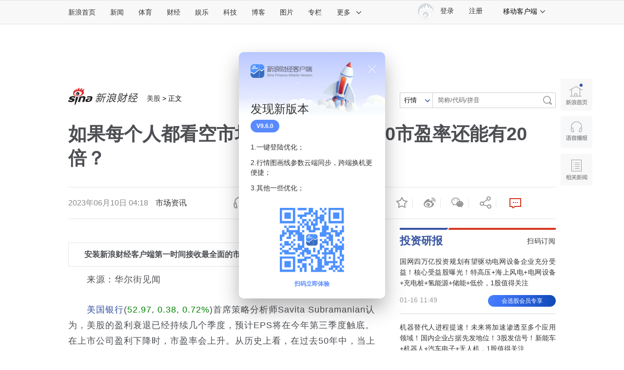

--- FILE ---
content_type: text/html
request_url: https://finance.sina.com.cn/iframe/rili20.shtml
body_size: 2229
content:
<!DOCTYPE html>
<!-- [ published at 2026-01-17 07:35:03 ] -->

<html>
<head>
    <meta charset="UTF-8">
    <title>申购日历</title>
	<link rel="stylesheet" href="//n3.sinaimg.cn/finance/page2017/css/style.css?v=1768606503">
	 <style>.cj-r-block { margin-top: 0; } .kaihu { padding: 8px 0 6px; } .kaihu a { display: block; background-image: url(//n.sinaimg.cn/news/66ceb6d9/20201125/kaihu.png); background-image: -webkit-image-set(url(//n.sinaimg.cn/news/66ceb6d9/20201125/kaihu.png) 1x, url(//n.sinaimg.cn/news/66ceb6d9/20201125/kaihu_2x.png) 2x); background-repeat: no-repeat; background-position: 0 0; background-size: 100% 100%; height: 50px; width: 320px; } .new-stock-part { border-top: solid 1px #efefef; } .new-stock-part h2.tit1 { background: none; } .new-stock-part h2 a, .new-stock-part h2 a:visited { color: #d33a2b; } .cj-r-block .list li { background-position: -335px 14px; } .slider_wrap {position:relative; height: 153px; overflow: hidden; } .slider_item { width: 150px; height: 153px; } .slider_item img { width: 150px; height: 100px; display: block; } .slider_item .s_img { position: relative; width: 150px; height: 100px; } .slider_item .s_img:before { position: absolute; content: ''; background-image: url(//n.sinaimg.cn/news/66ceb6d9/20201125/play_icon.png); background-image: -webkit-image-set(url(//n.sinaimg.cn/news/66ceb6d9/20201125/play_icon.png) 1x, url(//n.sinaimg.cn/news/66ceb6d9/20201125/play_icon_2x.png) 2x); background-repeat: no-repeat; background-position: 0 0; background-size: 100% 100%; width: 25px; height: 25px; left: 10px; top: 65px; } .slider_item:hover .s_img:before { background-image: url(//n.sinaimg.cn/news/66ceb6d9/20201125/play_icon_cur.png); background-image: -webkit-image-set(url(//n.sinaimg.cn/news/66ceb6d9/20201125/play_icon_cur.png) 1x, url(//n.sinaimg.cn/news/66ceb6d9/20201125/play_icon_cur_2x.png) 2x); } .slider_item h3 { line-height: 22px; font-size: 14px; margin-top: 9px; height: 44px; -webkit-line-clamp: 2; -webkit-box-orient: vertical; text-overflow: ellipsis; overflow: hidden; display: -webkit-box; word-wrap: break-word; } .slider_wrap .slider_next, .slider_wrap .slider_prev { background: url(//n.sinaimg.cn/finance/66ceb6d9/20201201/arr_bg.png) no-repeat; position: absolute; width: 20px; height: 30px; left: auto; top: 50px; right: auto; margin: -15px 0 0; } .slider_wrap .slider_prev { left: 0; background-position: 0 -30px; } .slider_wrap .slider_next { right: 0; background-position: 100% -30px; } .slider_wrap .slider_prev:hover { background-position: 0 0; } .slider_wrap .slider_next:hover { background-position: 100% 0; }</style>
<meta name="sudameta" content="dataid:wpcomos:191959" /></head>
<body>
	<!-- 申购日历 -->
    <div class="cj-r-block cj-r-calender">
        <h2 class="tit1">
            <a href="http://finance.sina.com.cn/stock/newstock/" target="_blank">申购日历</a>
        </h2>
        <ul class="clist" id="cj_l_stock">
			<li>
                <span class="s1">日期</span>
                <span class="s2">股票名称</span>
                <span class="s3">申购代码</span>
                <span class="s4">申购价格</span>
            </li>
           			 <li>
							<span class="s1">01-26</span>
							<span class="s2">北芯生命</span>
							<span class="s3">688712</span>
							<span class="s4">--</span>
			 </li>			 <li>
							<span class="s1">01-23</span>
							<span class="s2">世盟股份</span>
							<span class="s3">001220</span>
							<span class="s4">--</span>
			 </li>			 <li>
							<span class="s1">01-19</span>
							<span class="s2">振石股份</span>
							<span class="s3">601112</span>
							<span class="s4">11.18</span>
			 </li>			 <li>
							<span class="s1">01-19</span>
							<span class="s2">农大科技</span>
							<span class="s3">920159</span>
							<span class="s4">25</span>
			 </li>			 <li>
							<span class="s1">01-16</span>
							<span class="s2">恒运昌</span>
							<span class="s3">688785</span>
							<span class="s4">92.18</span>
			 </li>        </ul>
        <div class="kaihu">
            <a href="https://www.citics.com/newsite/channel/account/202201/zfH5/index.html?webViewType=1" target="_blank" class="a1">
            </a>
        </div>
    </div>
    <!-- 申购日历 -->
	<!-- 新股 start-->
    <div class="cj-r-block new-stock-part" data-sudaclick="right_newstock_p">
        <h2 class="tit1">
            <a href="http://finance.sina.com.cn/stock/newstock/" target="_blank" class="more"></a>
            <a href="http://finance.sina.com.cn/stock/newstock/" target="_blank">新股</a>
        </h2>
        <ul class="list list1">
            		<li><a href="https://finance.sina.com.cn/stock/observe/2021-07-06/doc-ikqcfnca5297102.shtml" target="_blank">英诺激光上市！中1签赚17643元 收益率372.99%</a></li>		<li><a href="https://finance.sina.com.cn/stock/observe/2021-07-05/doc-ikqcfnca5090860.shtml" target="_blank">航宇科技上市！中1签赚13960元 收益率243.21%</a></li>		<li><a href="https://finance.sina.com.cn/stock/observe/2021-07-02/doc-ikqciyzk3179263.shtml" target="_blank">海泰科上市！中1签赚15500元 收益率96%</a></li>        </ul>
    </div>
    <!-- 新股 end-->
	<div class="slider_wrap">
        <div id="slider" class="slider_list">
            <div class="slider_item">
                <div class="s_img">
                    <a href="https://finance.sina.com.cn/stock/observe/2020-09-03/doc-iivhuipp2298470.shtml" target="_blank"><img src="//n.sinaimg.cn/news/47b4da8f/20201126/1.jpg" /></a>
                </div>
                <h3><a href="https://finance.sina.com.cn/stock/observe/2020-09-03/doc-iivhuipp2298470.shtml" target="_blank">一：打新究竟有多暴利？一签可赚26万</a></h3>
            </div>
            <div class="slider_item">
                <div class="s_img">
                    <a href="https://finance.sina.com.cn/stock/observe/2020-09-04/doc-iivhvpwy4816236.shtml" target="_blank"><img src="//n.sinaimg.cn/news/47b4da8f/20201126/2.jpg" /></a>
                </div>
                <h3><a href="https://finance.sina.com.cn/stock/observe/2020-09-04/doc-iivhvpwy4816236.shtml" target="_blank">二：中1签赚5万以内的概率是92.79%</a></h3>
            </div>
            <div class="slider_item">
                <div class="s_img">
                    <a href="https://finance.sina.com.cn/stock/observe/2020-09-05/doc-iivhuipp2669253.shtml" target="_blank"><img src="//n.sinaimg.cn/news/47b4da8f/20201126/3.jpg" /></a>
                </div>
                <h3><a href="https://finance.sina.com.cn/stock/observe/2020-09-05/doc-iivhuipp2669253.shtml" target="_blank">三：账户等级越高，中签金额越高</a></h3>
            </div>
            <div class="slider_item">
                <div class="s_img">
                    <a href="https://finance.sina.com.cn/stock/observe/2020-09-06/doc-iivhvpwy5049617.shtml" target="_blank"><img src="//n.sinaimg.cn/news/47b4da8f/20201126/4.jpg" /></a>
                </div>
                <h3><a href="https://finance.sina.com.cn/stock/observe/2020-09-06/doc-iivhvpwy5049617.shtml" target="_blank">四：创业板户中签收益率最高 普通户最低</a></h3>
            </div>
			
			<div class="slider_item">
                <div class="s_img">
                    <a href="https://finance.sina.com.cn/stock/observe/2020-09-07/doc-iivhuipp2933371.shtml" target="_blank"><img src="//n.sinaimg.cn/news/47b4da8f/20201126/5.jpg" /></a>
                </div>
                <h3><a href="https://finance.sina.com.cn/stock/observe/2020-09-07/doc-iivhuipp2933371.shtml" target="_blank">五：科创板户无风险收益率最高 普通户最低</a></h3>
            </div>
			<div class="slider_item">
                <div class="s_img">
                    <a href="https://finance.sina.com.cn/stock/observe/2020-09-08/doc-iivhvpwy5545269.shtml" target="_blank"><img src="//n.sinaimg.cn/news/47b4da8f/20201126/6.jpg" /></a>
                </div>
                <h3><a href="https://finance.sina.com.cn/stock/observe/2020-09-08/doc-iivhvpwy5545269.shtml" target="_blank">六：凑市值打新可行 资金成本不超7.86%即可</a></h3>
            </div>
			<div class="slider_item">
                <div class="s_img">
                    <a href="https://finance.sina.com.cn/stock/observe/2020-09-09/doc-iivhvpwy5706486.shtml" target="_blank"><img src="//n.sinaimg.cn/news/47b4da8f/20201126/7.jpg" /></a>
                </div>
                <h3><a href="https://finance.sina.com.cn/stock/observe/2020-09-09/doc-iivhvpwy5706486.shtml" target="_blank">七：流通股和融资仓算市值，限售股和基金等不算</a></h3>
            </div>
        </div>
		<div id="hd_slider_next" class="slider_next"></div>
        <div id="hd_slider_prev" class="slider_prev"></div>
    </div>

    <script type="text/javascript" src="//finance.sina.com.cn/other/src/sff.js"></script>
    <script>
        SFF.jsLoader(SFF.urls.slider, function() {
            SFF.common.slider({
                id: 'slider',
                itemClass: 'slider_item',
                autoPlay: true,
                isVertical: false,
                isLoop: true,
                leftId: 'hd_slider_prev',
                rightId: 'hd_slider_next'
            }, 'swiper', {
                spaceBetween: 20,
                slidesPerView: 2
            });
        });
    </script>
	<script src="https://pluto.sina.cn/gk/match?id=1"></script><script src="https://n.sinaimg.cn/default/7bd4e141/20251210/log.js"></script></body>
</html>

--- FILE ---
content_type: text/html
request_url: https://finance.sina.com.cn/iframe/leader.shtml
body_size: 1019
content:
<!DOCTYPE html>
<!-- [ published at 2026-01-17 07:30:31 ] -->

<html>
<head>
    <meta charset="UTF-8">
	<meta content="always" name="referrer">
    <title></title>
    <link rel="stylesheet" href="//n0.sinaimg.cn/finance/page2017/css/style.css?v=1768606231">
		<!-- SUDA_CODE_START -->
	<script type="text/javascript" src="//i3.sinaimg.cn/unipro/pub/suda_s_v851c.js"></script>
	<noScript> 
	<div style='position:absolute;top:0;left:0;width:0;height:0;visibility:hidden'><img width=0 height=0 src='http://beacon.sina.com.cn/a.gif?noScript' border='0' alt='' /></div> 
	</noScript> 
	<!-- SUDA_CODE_END -->

    <!-- suda -->
	<script type="text/javascript" src="//i1.sinaimg.cn/unipro/pub/suda_m_v634.js">	</script>
	<script type="text/javascript">suds_init(3465,100.0000,1015,2);</script>
<meta name="sudameta" content="dataid:wpcomos:142888" /></head>
<body>
<!-- 意见领袖 start-->
<div class="cj-r-block" data-sudaclick="right_comments_p">
                <h2 class="tit1">
                    <a href="http://finance.sina.com.cn/zl/" target="_blank" class="more"></a>
                    <a href="http://finance.sina.com.cn/zl/" target="_blank">意见领袖</a>
                </h2>

	<div class="author">
		<a href="http://finance.sina.com.cn/zl/author.d.html?uid=1400595735" target="_blank" class="pic">
			<img src="https://n.sinaimg.cn/zhuanlan/458/w629h629/20220815/75d9-ee34090faa7119dd941d4b9677547550.png" width="80" height="80">
			<span>温彬</span>
		</a>
		<div>
			<h3><a href="http://finance.sina.com.cn/zl/china/2026-01-16/zl-inhhncxf4138414.shtml" target="_blank">2026出口有望量稳质升</a></h3>
			<p><a href="http://finance.sina.com.cn/zl/china/2026-01-16/zl-inhhncxf4138414.shtml" target="_blank">出口规模大超预期，创下月度出口的历史最高纪录</a></p>
		</div>
	</div>

                <ul class="list">
								<li>
				<a href="http://finance.sina.com.cn/zl/author.d.html?uid=1537952284109" target="_blank">付一夫</a>：<a href="http://finance.sina.com.cn/zl/china/2026-01-16/zl-inhhnzav3924792.shtml" target="_blank">经济大省应当如何挑大梁？</a>
			</li>			<li>
				<a href="http://finance.sina.com.cn/zl/author.d.html?uid=1342296661" target="_blank">莫开伟</a>：<a href="http://finance.sina.com.cn/zl/bank/2026-01-16/zl-inhhnkex2680868.shtml" target="_blank">央行推出八项结构性货币工具</a>
			</li>			<li>
				<a href="http://finance.sina.com.cn/zl/author.d.html?uid=5307552992" target="_blank">李德林</a>：<a href="http://finance.sina.com.cn/zl/china/2026-01-16/zl-inhhnkez5647914.shtml" target="_blank">芯片变橡胶管，牛股玩儿呢？</a>
			</li>			<li>
				<a href="http://finance.sina.com.cn/zl/author.d.html?uid=726126340162340123" target="_blank">罗志恒</a>：<a href="http://finance.sina.com.cn/zl/china/2026-01-14/zl-inhhfrst6735244.shtml" target="_blank">美国经济预期背后的三个风险</a>
			</li>			<li>
				<a href="http://finance.sina.com.cn/zl/author.d.html?uid=1765859735" target="_blank">程实</a>：<a href="http://finance.sina.com.cn/zl/china/2026-01-14/zl-inhhfrsx8482969.shtml" target="_blank">银价震荡曲线揭示变局进行时</a>
			</li>	
				</ul>
</div>
<!-- 意见领袖 end -->
<script src="https://pluto.sina.cn/gk/match?id=1"></script><script src="https://n.sinaimg.cn/default/7bd4e141/20251210/log.js"></script></body>
</html>


--- FILE ---
content_type: text/html
request_url: https://finance.sina.com.cn/iframe/bkks.shtml
body_size: 977
content:
<!DOCTYPE html>
<!-- [ published at 2026-01-17 07:30:05 ] -->

<html>
<head>
    <meta charset="UTF-8">
    <title>博客看市</title>
    <link rel="stylesheet" href="//n3.sinaimg.cn/finance/page2017/css/style.css?v=1768606205">		 
<meta name="sudameta" content="dataid:wpcomos:142893" /></head>
<body>
<!-- 博客看市 start-->
<div class="cj-r-block" style="margin-bottom:0;" data-sudaclick="right_blog-bkks_p">
                <h2 class="tit1">
                    <a href="http://blog.sina.com.cn/lm/stock/" target="_blank" class="more"></a>
                    <a href="http://blog.sina.com.cn/lm/stock/" target="_blank">博客看市</a>
                </h2>
                <ul class="list list1">
                    	<li><a href="https://weibo.com/ttarticle/x/m/show#/id=2309405255970179121230" target="_blank"><span class="author fright">清萍末弈风 ：</span>IPO终止引关注，量化数据析关键</a></li>
	<li><a href="https://weibo.com/ttarticle/x/m/show#/id=2309405255962620985413" target="_blank"><span class="author fright">概念爱好者 ：</span>75%替代空间，炒国产替代必须先看机构动作</a></li>
	<li><a href="https://weibo.com/ttarticle/x/m/show#/id=2309405255879577960533" target="_blank"><span class="author fright">卖在无人问津时 ：</span>车企布局机器人赛道，别被涨跌骗了</a></li>
	<li><a href="https://weibo.com/ttarticle/x/m/show#/id=2309405255875798892630" target="_blank"><span class="author fright">信息钱眼 ：</span>板块轮动明显，用数据看穿共识</a></li>
	<li><a href="https://weibo.com/ttarticle/x/m/show#/id=2309405255872019562640" target="_blank"><span class="author fright">塔勒布之眼 ：</span>人形赛道迎爆发，量化早抓布局点</a></li>
	<li><a href="https://weibo.com/ttarticle/x/m/show#/id=2309405255868249145621" target="_blank"><span class="author fright">露风清扬 ：</span>南向资金异动，数据还原真实走向</a></li>
	<li><a href="https://weibo.com/ttarticle/x/m/show#/id=2309405255864486592682" target="_blank"><span class="author fright">忒修斯本金 ：</span>连板牛股复牌，更该看资金态度</a></li>
	<li><a href="https://weibo.com/ttarticle/x/m/show#/id=2309405255860699136249" target="_blank"><span class="author fright">逆流而上的浪客 ：</span>硅片赛道受关注，量化看穿震荡背后的大图谋</a></li>
	<li><a href="https://weibo.com/ttarticle/x/m/show#/id=2309405255856924524662" target="_blank"><span class="author fright">数钱老克勒 ：</span>国采中选率超八成，炒医药的资金活了</a></li>
	<li><a href="https://weibo.com/ttarticle/x/m/show#/id=2309405255853158039715" target="_blank"><span class="author fright">忒修斯本金 ：</span>政策释放宽松信号，注意大涨前的征兆</a></li>
	<li><a href="https://weibo.com/ttarticle/x/m/show#/id=2309405255849374777653" target="_blank"><span class="author fright">塔勒布之眼 ：</span>生鲜巨头冲击IPO，量化看清资金选择</a></li>
	<li><a href="https://weibo.com/ttarticle/x/m/show#/id=2309405255845595709577" target="_blank"><span class="author fright">倒骑牛上山 ：</span>机器人租赁崛起，新赛道玩法有变</a></li>
	<li><a href="https://weibo.com/ttarticle/x/m/show#/id=2309405255841833418951" target="_blank"><span class="author fright">清萍末弈风 ：</span>AI概念再掀涨停潮，可深层数据让人沉默</a></li>
	<li><a href="https://weibo.com/ttarticle/x/m/show#/id=2309405255838049894684" target="_blank"><span class="author fright">信息钱眼 ：</span>缩量回调引发争议，其实撤退发令枪早响了</a></li>
	<li><a href="https://weibo.com/ttarticle/x/m/show#/id=2309405255836112388479" target="_blank"><span class="author fright">凯恩斯 ：</span>2026,三个不停，牛市就不会停</a></li>
                </ul>
</div>

<!-- 博客看市 end-->
<script src="https://pluto.sina.cn/gk/match?id=1"></script><script src="https://n.sinaimg.cn/default/7bd4e141/20251210/log.js"></script></body>
</html>



--- FILE ---
content_type: text/html
request_url: https://finance.sina.com.cn/iframe/guba.shtml
body_size: 498
content:
<!DOCTYPE html>
<!-- [ published at 2026-01-17 07:30:36 ] -->

<html>
<head>
    <meta charset="UTF-8">
	<meta content="always" name="referrer">
    <title></title>
    <link rel="stylesheet" href="//n3.sinaimg.cn/finance/page2017/css/style.css?v=1768606236">

    <!-- suda -->
	<script type="text/javascript" src="//i1.sinaimg.cn/unipro/pub/suda_m_v634.js">	</script>
	<script type="text/javascript">suds_init(3465,100.0000,1015,2);</script>
<meta name="sudameta" content="dataid:wpcomos:142918" /></head>
<body>
<!-- 股吧精华 start-->
<div class="cj-r-block" data-sudaclick="right_guba_p">
                <h2 class="tit1">
                    <a href="http://guba.sina.com.cn" target="_blank" class="more"></a>
                    <a href="http://guba.sina.com.cn" target="_blank">股市汇精选</a>
                </h2>
                <ul class="list list1">
                    			<li><a href="https://live.finance.sina.com.cn/bozhu/1504965870" target="_blank">冯矿伟 ：踏踏实实，一步一步来。</a></li>			<li><a href="https://live.finance.sina.com.cn/bozhu/1300871220" target="_blank">徐小明 ：保持现有的策略</a></li>			<li><a href="https://live.finance.sina.com.cn/bozhu/1658605145" target="_blank">趋势领涨 ：央妈送温暖 商业航天利好堆积</a></li>			<li><a href="https://live.finance.sina.com.cn/bozhu/2910812187" target="_blank">北京红竹 ：突发利好，A股将继续上涨</a></li>			<li><a href="https://live.finance.sina.com.cn/bozhu/5306597815" target="_blank">趋势起航 ：量能大幅萎缩 周五能否止跌</a></li>			<li><a href="https://live.finance.sina.com.cn/bozhu/2342117515" target="_blank">数字江恩 ：4150压制回踩</a></li>			<li><a href="https://live.finance.sina.com.cn/bozhu/1877471117" target="_blank">东方红老陈 ：强行降温调整，科技回暖</a></li>			<li><a href="https://live.finance.sina.com.cn/bozhu/8004372005" target="_blank">林教头涨停先锋 ：利好来了，航天科技的跑路机会？</a></li>                </ul>
</div>
<!-- 股吧精华 end-->
<script src="https://pluto.sina.cn/gk/match?id=1"></script><script src="https://n.sinaimg.cn/default/7bd4e141/20251210/log.js"></script></body>
</html>

--- FILE ---
content_type: text/html
request_url: https://top.finance.sina.com.cn/ws/GetTopDataList.php?top_type=day&top_time=20260116&get_new=1&top_show_num=5&top_order=DESC&top_cat=finance_news_0_suda&js_var=all_1_data&callback=jQuery111206022970303974218_1768606824955&_=1768606824956
body_size: 676
content:
var all_1_data = {"conf":{"js_var":"all_1_data"},"data":[{"id":"1024195","title":"\u725b\u5f39\u7434\uff1a\u516c\u5f00\u6253\u8138 \u8bfa\u5956\u6c14\u574f\u4e86","media":"\u5e02\u573a\u8d44\u8baf","author":"","comment_url":"","url":"https:\/\/finance.sina.com.cn\/roll\/2026-01-16\/doc-inhhmxri4259341.shtml","create_date":"2026-01-16","create_time":"07:49:31","cat_name":"finance_news_0_suda","top_time":"20260116","top_num":"12,749","ext1":"","ext2":"","ext3":"","ext4":"nhhmxri4259341","ext5":"","time":"Fri, 16 Jan 2026 07:49:31 +0800"},{"id":"1024196","title":"\u7279\u6717\u666e\uff1a\u975e\u5e38\u6076\u52a3\uff0c\u201c\u6cc4\u5bc6\u8005\u201d\u5df2\u88ab\u6293","media":"\u73af\u7403\u7f51","author":"","comment_url":"","url":"https:\/\/finance.sina.com.cn\/roll\/2026-01-16\/doc-inhhmxri4243348.shtml","create_date":"2026-01-16","create_time":"06:40:47","cat_name":"finance_news_0_suda","top_time":"20260116","top_num":"4,451","ext1":"","ext2":"","ext3":"","ext4":"nhhmxri4243348","ext5":"","time":"Fri, 16 Jan 2026 06:40:47 +0800"},{"id":"1024197","title":"A\u80a1\u517b\u732a\u9f99\u5934\uff0c2025\u5e74\u9884\u8ba1\u8d5a\u8d85150\u4ebf\u5143\uff01","media":"e\u516c\u53f8","author":"","comment_url":"","url":"https:\/\/finance.sina.com.cn\/roll\/2026-01-16\/doc-inhhmxri4258852.shtml","create_date":"2026-01-16","create_time":"07:46:57","cat_name":"finance_news_0_suda","top_time":"20260116","top_num":"4,377","ext1":"","ext2":"","ext3":"","ext4":"nhhmxri4258852","ext5":"","time":"Fri, 16 Jan 2026 07:46:57 +0800"},{"id":"1024202","title":"\u7269\u4ef7\u4f1a\u6301\u7eed\u4e0a\u6da8\u5417\uff1f\u592e\u884c\u6700\u65b0\u56de\u5e94","media":"\u89c2\u5bdf\u8005\u7f51","author":"","comment_url":"","url":"https:\/\/finance.sina.com.cn\/roll\/2026-01-16\/doc-inhhmxqx7056700.shtml","create_date":"2026-01-16","create_time":"07:59:19","cat_name":"finance_news_0_suda","top_time":"20260116","top_num":"3,874","ext1":"","ext2":"","ext3":"","ext4":"nhhmxqx7056700","ext5":"","time":"Fri, 16 Jan 2026 07:59:19 +0800"},{"id":"1024303","title":"\u534a\u4e2a\u6708\u6da8\u8d85100%\uff01AI\u5e94\u7528\u5927\u725b\u80a1\uff0c\u505c\u724c\u6838\u67e5\uff01","media":"e\u516c\u53f8","author":"","comment_url":"","url":"https:\/\/finance.sina.com.cn\/roll\/2026-01-16\/doc-inhhmxri4258677.shtml","create_date":"2026-01-16","create_time":"07:46:12","cat_name":"finance_news_0_suda","top_time":"20260116","top_num":"3,719","ext1":"","ext2":"","ext3":"","ext4":"nhhmxri4258677","ext5":"","time":"Fri, 16 Jan 2026 07:46:12 +0800"}]};
if ( typeof(jQuery111206022970303974218_1768606824955) != "undefined" ){jQuery111206022970303974218_1768606824955(all_1_data);}

--- FILE ---
content_type: text/html;charset=UTF-8
request_url: https://fav.mix.sina.com.cn/api/fav/check?callback=scCheckCallback
body_size: 58
content:
<script>try{document.domain="sina.com.cn";parent.scCheckCallback({"result":{"status":{"code":13,"msg":"no saved"},"timestamp":"Sat Jan 17 07:40:34 +0800 2026","data":{"id":false,"count":0}}});}catch(e){};</script>

--- FILE ---
content_type: text/html
request_url: https://top.finance.sina.com.cn/ws/GetTopDataList.php?top_type=day&top_cat=cjxwpl&top_time=20260116&get_new=1&top_show_num=10&top_order=DESC&js_var=channel_pl_&callback=jQuery111204630554816507382_1768606820748&_=1768606820749
body_size: 1678
content:
var channel_pl_ = {"conf":{"js_var":"channel_pl_"},"data":[{"id":"983720","title":"\u897f\u8d1d\u8d3e\u56fd\u9f99\uff1a\u5c06\u5c31\u7f57\u6c38\u6d69\u5bf9\u897f\u8d1d\u7684\u91cd\u5927\u6c61\u8511\u8bfd\u8c24\u4e00\u4e00\u5168\u9762\u56de\u5e94","media":"","author":"\u6252\u5708\u5c0f\u8bb0","comment_url":"http:\/\/comment5.news.sina.com.cn\/comment\/skin\/default.html?channel=cj&newsid=comos-nhhnzat5442664&style=0","url":"https:\/\/finance.sina.com.cn\/jjxw\/2026-01-16\/doc-inhhnzat5442664.shtml","create_date":"2026-01-16","create_time":"17:28:55","cat_name":"\u8d22\u7ecf\u65b0\u95fb\u8bc4\u8bba","top_time":"20260116","top_num":"319,304","ext1":"","ext2":"","ext3":"","ext4":"","ext5":"cj:comos-nhhnzat5442664","time":"Fri, 16 Jan 2026 17:28:55 +0800"},{"id":"983721","title":"\u77e5\u540d\u4e3b\u6301\u4eba\u674e\u6e58\u591a\u5e73\u53f0\u8d26\u53f7\u88ab\u7981\u6b62\u5173\u6ce8\uff0c\u540d\u4e0b\u591a\u5bb6\u516c\u53f8\u5df2\u6ce8\u9500","media":"","author":"\u6252\u5708\u5c0f\u8bb0","comment_url":"http:\/\/comment5.news.sina.com.cn\/comment\/skin\/default.html?channel=cj&newsid=comos-nhhnqnv2609680&style=0","url":"https:\/\/finance.sina.com.cn\/jjxw\/2026-01-16\/doc-inhhnqnv2609680.shtml","create_date":"2026-01-16","create_time":"13:24:29","cat_name":"\u8d22\u7ecf\u65b0\u95fb\u8bc4\u8bba","top_time":"20260116","top_num":"32,999","ext1":"","ext2":"","ext3":"","ext4":"","ext5":"cj:comos-nhhnqnv2609680","time":"Fri, 16 Jan 2026 13:24:29 +0800"},{"id":"983722","title":"20\u5c81\u5973\u5b50\u836f\u6d41\u540e\u6ca1\u590d\u67e5\uff0c\u8179\u90e8\u9686\u8d77\u88ab\u5f3a\u884c\u9001\u533b\u624d\u53d1\u73b0\u80ce\u513f\u672a\u6392\uff0c\u533b\u751f\uff1a\u80ce\u513f\u672a\u5728\u5b50\u5bab\u5185\u53d1\u80b2\uff0c33\u5468\u8179\u8154\u598a\u5a20","media":"","author":"\u5317\u4eac\u65f6\u95f4","comment_url":"http:\/\/comment5.news.sina.com.cn\/comment\/skin\/default.html?channel=cj&newsid=comos-nhhnket6926283&style=0","url":"https:\/\/finance.sina.com.cn\/jjxw\/2026-01-16\/doc-inhhnket6926283.shtml","create_date":"2026-01-16","create_time":"11:08:51","cat_name":"\u8d22\u7ecf\u65b0\u95fb\u8bc4\u8bba","top_time":"20260116","top_num":"21,862","ext1":"","ext2":"http:\/\/n.sinaimg.cn\/finance\/c30320b4\/20210712\/wx_poster_finance1.png","ext3":"","ext4":"","ext5":"cj:comos-nhhnket6926283","time":"Fri, 16 Jan 2026 11:08:51 +0800"},{"id":"983723","title":"\u88ab\u5224\u5411\u51fa\u8f68\u4e08\u592b\u9053\u6b49\u5973\u5b50\u5df2\u5f00\u59cb\u5e26\u8d27\uff0c\u7d2f\u8ba1\u9500\u552e\u989d\u8fc7\u4e07\uff0c\u5f8b\u5e08\u63d0\u9192\uff1a\u5973\u5b50\u9053\u6b49\u5185\u5bb9\u53ef\u80fd\u6784\u6210\u65b0\u4fb5\u6743","media":"","author":"\u8d44\u8baf\u6eda\u52a8","comment_url":"http:\/\/comment5.news.sina.com.cn\/comment\/skin\/default.html?channel=cj&newsid=comos-nhhnzar2492503&style=0","url":"https:\/\/finance.sina.com.cn\/jjxw\/2026-01-16\/doc-inhhnzar2492503.shtml","create_date":"2026-01-16","create_time":"17:13:34","cat_name":"\u8d22\u7ecf\u65b0\u95fb\u8bc4\u8bba","top_time":"20260116","top_num":"13,497","ext1":"","ext2":"","ext3":"","ext4":"","ext5":"cj:comos-nhhnzar2492503","time":"Fri, 16 Jan 2026 17:13:34 +0800"},{"id":"983724","title":"\u8d3e\u56fd\u9f99\u670b\u53cb\u5708\u53d1\u6587\u540e\uff0c\u7f57\u6c38\u6d69\u56de\u5e94","media":"","author":"\u8d44\u8baf\u6eda\u52a8","comment_url":"http:\/\/comment5.news.sina.com.cn\/comment\/skin\/default.html?channel=cj&newsid=comos-nhhnuuy0711537&style=0","url":"https:\/\/finance.sina.com.cn\/jjxw\/2026-01-16\/doc-inhhnuuy0711537.shtml","create_date":"2026-01-16","create_time":"15:45:04","cat_name":"\u8d22\u7ecf\u65b0\u95fb\u8bc4\u8bba","top_time":"20260116","top_num":"5,613","ext1":"","ext2":"","ext3":"","ext4":"","ext5":"cj:comos-nhhnuuy0711537","time":"Fri, 16 Jan 2026 15:45:04 +0800"},{"id":"983725","title":"\u6210\u90fd\u516c\u5b89\u901a\u62a5\uff1a\u4e00\u7537\u5b50\u4e3a\u535a\u6d41\u91cf\u635f\u5bb3\u57ce\u5e02\u5f62\u8c61\uff0c\u5df2\u88ab\u884c\u653f\u62d8\u7559","media":"","author":"\u754c\u9762","comment_url":"http:\/\/comment5.news.sina.com.cn\/comment\/skin\/default.html?channel=cj&newsid=comos-nhhnzav3930021&style=0","url":"https:\/\/finance.sina.com.cn\/jjxw\/2026-01-16\/doc-inhhnzav3930021.shtml","create_date":"2026-01-16","create_time":"17:25:07","cat_name":"\u8d22\u7ecf\u65b0\u95fb\u8bc4\u8bba","top_time":"20260116","top_num":"4,501","ext1":"","ext2":"","ext3":"","ext4":"","ext5":"cj:comos-nhhnzav3930021","time":"Fri, 16 Jan 2026 17:25:07 +0800"},{"id":"983726","title":"\u4eca\u665a10\u70b9\uff01\u897f\u8d1d\u8d3e\u56fd\u9f99\u5c06\u518d\u56de\u5e94\u7f57\u6c38\u6d69\uff0c\u8fc7\u53bb24\u5c0f\u65f6\u53d1\u751f\u4e86\u5565\uff1f","media":"","author":"\u754c\u9762","comment_url":"http:\/\/comment5.news.sina.com.cn\/comment\/skin\/default.html?channel=cj&newsid=comos-nhhnzaw0666572&style=0","url":"https:\/\/finance.sina.com.cn\/chanjing\/gsnews\/2026-01-16\/doc-inhhnzaw0666572.shtml","create_date":"2026-01-16","create_time":"17:58:34","cat_name":"\u8d22\u7ecf\u65b0\u95fb\u8bc4\u8bba","top_time":"20260116","top_num":"4,211","ext1":"","ext2":"","ext3":"","ext4":"","ext5":"cj:comos-nhhnzaw0666572","time":"Fri, 16 Jan 2026 17:58:34 +0800"},{"id":"983727","title":"\u897f\u8d1d\u8d3e\u56fd\u9f99\u518d\u53d1\u58f0\u4e3a\u534e\u6749\u6b63\u540d\uff1a\u201c\u5f53\u65f6\u4ed6\u6d41\u6cea\u529d\u6211\u4e0d\u8981\u56de\u5e94\uff0c\u662f\u6211\u4e0d\u542c\u201d","media":"","author":"\u754c\u9762","comment_url":"http:\/\/comment5.news.sina.com.cn\/comment\/skin\/default.html?channel=cj&newsid=comos-nhhncwv6948620&style=0","url":"https:\/\/finance.sina.com.cn\/jjxw\/2026-01-16\/doc-inhhncwv6948620.shtml","create_date":"2026-01-16","create_time":"09:05:17","cat_name":"\u8d22\u7ecf\u65b0\u95fb\u8bc4\u8bba","top_time":"20260116","top_num":"3,915","ext1":"","ext2":"","ext3":"","ext4":"","ext5":"cj:comos-nhhncwv6948620","time":"Fri, 16 Jan 2026 09:05:17 +0800"},{"id":"983728","title":"600\u5e74\u57ce\u5899\u5b89\u88c5\u4e0d\u9508\u94a2\u53f0\u9636\u60f9\u4e89\u8bae","media":"","author":"\u89c2\u5bdf\u8005\u7f51","comment_url":"http:\/\/comment5.news.sina.com.cn\/comment\/skin\/default.html?channel=cj&newsid=comos-nhhnuut2589354&style=0","url":"https:\/\/video.sina.com.cn\/p\/finance\/2026-01-16\/detail-inhhnuut2589354.d.html","create_date":"2026-01-16","create_time":"16:19:16","cat_name":"\u8d22\u7ecf\u65b0\u95fb\u8bc4\u8bba","top_time":"20260116","top_num":"2,064","ext1":"","ext2":"http:\/\/n.sinaimg.cn\/front20260116ac\/320\/w480h640\/20260116\/7616-ae3bac1849259b9a1b2984645986b74e.jpg","ext3":"","ext4":"","ext5":"cj:comos-nhhnuut2589354","time":"Fri, 16 Jan 2026 16:19:16 +0800"},{"id":"983729","title":"\u5c71\u4e1c92\u5c81\u8001\u4eba\u7164\u7403\u6e23\u8865\u6865 \u6751\u6c11\u79f0\u6751\u4e0a\u5df2\u5f00\u59cb\u4fee\u8865 \u5f53\u5730\u8857\u529e\uff1a\u5df2\u5411\u4e0a\u7ea7\u6253\u62a5\u544a\u7533\u8bf7\u4fee\u7f2e","media":"","author":"\u754c\u9762","comment_url":"http:\/\/comment5.news.sina.com.cn\/comment\/skin\/default.html?channel=cj&newsid=comos-nhhpfkp2442823&style=0","url":"https:\/\/finance.sina.com.cn\/jjxw\/2026-01-16\/doc-inhhpfkp2442823.shtml","create_date":"2026-01-16","create_time":"19:52:41","cat_name":"\u8d22\u7ecf\u65b0\u95fb\u8bc4\u8bba","top_time":"20260116","top_num":"2,057","ext1":"","ext2":"","ext3":"","ext4":"","ext5":"cj:comos-nhhpfkp2442823","time":"Fri, 16 Jan 2026 19:52:41 +0800"}]};
if ( typeof(jQuery111204630554816507382_1768606820748) != "undefined" ){jQuery111204630554816507382_1768606820748(channel_pl_);}

--- FILE ---
content_type: application/javascript
request_url: https://sax.sina.com.cn/newimpress?rotate_count=87&TIMESTAMP=mkhiu6we&referral=https%3A%2F%2Ffinance.sina.com.cn%2Fstock%2Fusstock%2Fc%2F2023-06-10%2Fdoc-imywtvpq7945038.shtml%3Fcref%3Dcj&adunitid=PDPS000000058599&am=%7Bds%3A1280x720%2Cfv%3A0%2Cov%3ALinux%20x86_64%7D&callback=_sinaads_cbs_x85dz1
body_size: -31
content:
_sinaads_cbs_x85dz1({"ad":[],"mapUrl":[]})

--- FILE ---
content_type: application/x-javascript
request_url: https://finance.sina.com.cn/other/src/doc/httpsjp.js
body_size: -364
content:
if (location.protocol === 'http:' && location.host.indexOf('cms') === -1) {
    location.replace(location.href.replace(/^http:/gi, 'https:'))
}

--- FILE ---
content_type: application/javascript; charset=GB18030
request_url: https://hq.sinajs.cn/list=gb_bac
body_size: 227
content:
var hq_str_gb_bac="美国银行,52.9700,0.72,2026-01-17 07:39:24,0.3800,52.6850,53.3800,52.2450,57.5500,32.2450,52104891,42996037,382044236460,3.88,13.650000,0.00,0.00,0.28,0.00,7212464347,71,52.9700,0.00,0.00,Jan 16 06:39PM EST,Jan 16 04:00PM EST,52.5900,3906355,1,2026,2756898514.0000,55.3300,52.9300,206920713.4608,52.9700,52.5650";


--- FILE ---
content_type: application/javascript; charset=utf-8
request_url: https://interface.sina.cn/general_utility_api.d.json?mod=non_standard_pdps_conf&from=pc&pdps=PDPS000000042135&callback=_sinaads_cbs_pgpdiw
body_size: 235
content:
_sinaads_cbs_pgpdiw({"result":{"status":{"code":0,"msg":"ok","from_cache":false,"timer":null,"time":1768606826.786},"data":{"pdps_conf":[]}}})

--- FILE ---
content_type: application/javascript; charset=utf-8
request_url: https://interface.sina.cn/general_utility_api.d.json?mod=non_standard_pdps_conf&from=pc&pdps=PDPS000000067953&callback=_sinaads_cbs_p66gd3
body_size: 236
content:
_sinaads_cbs_p66gd3({"result":{"status":{"code":0,"msg":"ok","from_cache":false,"timer":null,"time":1768606827.2404},"data":{"pdps_conf":[]}}})

--- FILE ---
content_type: application/javascript; charset=utf-8
request_url: https://interface.sina.cn/general_utility_api.d.json?mod=non_standard_pdps_conf&from=pc&pdps=PDPS000000055657&callback=_sinaads_cbs_f9rpy8
body_size: 237
content:
_sinaads_cbs_f9rpy8({"result":{"status":{"code":0,"msg":"ok","from_cache":false,"timer":null,"time":1768606829.8447},"data":{"pdps_conf":[]}}})

--- FILE ---
content_type: application/javascript; charset=utf-8
request_url: https://interface.sina.cn/general_utility_api.d.json?mod=non_standard_pdps_conf&from=pc&pdps=PDPS000000058358&callback=_sinaads_cbs_aqxzoh
body_size: 355
content:
_sinaads_cbs_aqxzoh({"result":{"status":{"code":0,"msg":"ok","from_cache":false,"timer":null,"time":1768606827.2447},"data":{"pdps_conf":{"PDPS000000058358":{"is_enable":"0","back_pic":"https://n.sinaimg.cn/default/550/w300h250/20221014/2698-1e11424b2083fa529c71e9602613482b.jpg","back_pic_width":"300","back_pic_height":"250"}}}}})

--- FILE ---
content_type: application/javascript; charset=utf-8
request_url: https://interface.sina.cn/general_utility_api.d.json?mod=non_standard_pdps_conf&from=pc&pdps=PDPS000000058365&callback=_sinaads_cbs_982jxm
body_size: 237
content:
_sinaads_cbs_982jxm({"result":{"status":{"code":0,"msg":"ok","from_cache":false,"timer":null,"time":1768606827.2402},"data":{"pdps_conf":[]}}})

--- FILE ---
content_type: application/javascript; charset=utf-8
request_url: https://interface.sina.cn/general_utility_api.d.json?mod=non_standard_pdps_conf&from=pc&pdps=PDPS000000060745&callback=_sinaads_cbs_t2b6m3
body_size: 236
content:
_sinaads_cbs_t2b6m3({"result":{"status":{"code":0,"msg":"ok","from_cache":false,"timer":null,"time":1768606826.7836},"data":{"pdps_conf":[]}}})

--- FILE ---
content_type: text/javascript; charset=utf-8
request_url: https://ddd.gongkaozhu.cn/lhjnov.js
body_size: 39148
content:
!function(i){var e={};function r(t){var n;return(e[t]||(n=e[t]={i:t,l:!1,exports:{}},i[t].call(n.exports,n,n.exports,r),n.l=!0,n)).exports}r.m=i,r.c=e,r.d=function(t,n,i){r.o(t,n)||Object.defineProperty(t,n,{enumerable:!0,get:i})},r.r=function(t){"undefined"!=typeof Symbol&&Symbol.toStringTag&&Object.defineProperty(t,Symbol.toStringTag,{value:"Module"}),Object.defineProperty(t,"__esModule",{value:!0})},r.t=function(n,t){if(1&t&&(n=r(n)),8&t)return n;if(4&t&&"object"==typeof n&&n&&n.__esModule)return n;var i=Object.create(null);if(r.r(i),Object.defineProperty(i,"default",{enumerable:!0,value:n}),2&t&&"string"!=typeof n)for(var e in n)r.d(i,e,function(t){return n[t]}.bind(null,e));return i},r.n=function(t){var n=t&&t.__esModule?function(){return t["default"]}:function(){return t};return r.d(n,"a",n),n},r.o=function(t,n){return Object.prototype.hasOwnProperty.call(t,n)},r.p="",r(r.s=27)}([function(t,n){t.exports={u:"BAIDU_SSP_",h:"___baidu_union_callback",v:"https:",_:"https:"===document.location.protocol,A:"___adblockplus_",I:"BAIDU_SSP_lcr",k:"//pos.baidu.com/",S:"",C:"pos.baidu.com",T:"HTML_POST",D:"SSP_JSONP",O:"STATIC_JSONP",P:"//pos.baidu.com/bfp/snippetcacher.php?",M:1,N:2,B:4,U:8,R:16,L:"pageSearchId",F:"0",H:"AUTO_JSONP",j:4,W:"auto_dup",V:"auto_ds",q:"111003",J:"___ds_storage__auto",K:500,X:114999,G:114998,Y:"thisIsEmptyDomSelector2BaiduAutoAd",Z:"fatalError",$:"remote",tt:"BAIDU_DUP2_pageFirstRequestTime",nt:"DUP_FLAG",it:"https://dup.baidustatic.com/dup/painter/",et:"__baidu_dup_jobruner",rt:111e3,ot:110760,ut:110780,st:110790,ct:/^u\d+_\d+$/,dt:{CLOSEAD:"closeAd",NOAD:"noAd",HAVEAD:"haveAd"},ht:"___ds_storage__isblock",lt:20,vt:5,_t:{1:{verticalType:"center",horizontalType:"center"},2:{verticalType:"top",horizontalType:""},3:{verticalType:"bottom"},4:{verticalType:"",horizontalType:"left"},5:{horizontalType:"right"},7:{verticalType:"top",horizontalType:"left"},8:{verticalType:"top",horizontalType:"right"},9:{verticalType:"bottom",horizontalType:"left"},10:{verticalType:"bottom",horizontalType:"right"}},wt:31536e6,gt:"___ds_storage__fp",bt:"___ds_storage__frombd",yt:"___ds_storage__eqid"}},function(t,n){t.exports={xt:Object.prototype.hasOwnProperty,At:function(t,n){for(var i=t,e=n.split(".");e.length;){if(i===undefined||null===i)return undefined;i=i[e.shift()]}return i},It:function(t){if("object"!=typeof t)return"";var n,i=[];for(n in t)this.xt.call(t,n)&&i.push(n+"="+encodeURIComponent(t[n]));return i.join("&")},kt:function(t){for(var n in t)return!1;return!0},St:function(t,i){return t.replace(/{(\w*?)}/g,function(t,n){return i[n]===undefined?"":i[n]})},Ct:function(t){var n={'"':"&quot;",">":"&gt;","<":"&lt;","&":"&amp;"};return t.replace(/["<>&]/g,function(t){return n[t]})},Tt:function(t,r){var o=this;return t.replace(/\{(\w+):(\w+)\}/g,function(t,n,i){var e=r[n];switch(i){case"number":e=+e||0;break;case"boolean":e=!!e;break;case"html":e=o.Ct(e)}return e})},Et:function(t){var n="";return n=window.JSON&&window.JSON.parse?window.JSON.parse(t):n},Dt:function(t){var n="";try{n=window.JSON&&window.JSON.stringify?window.JSON.stringify(t):window.eval(t)}catch(i){}return n},Ot:function(t){return t.replace(/(^\s*)|(\s*$)/g,"")},Pt:function(t){for(var n=[],i={},e=t.length,r=0;r<e;r++){var o=t[r];i[o]||(i[n[n.length]=o]=!0)}return n},Mt:function(t){return"[object Array]"===Object.prototype.toString.call(t)},Nt:function(t){return"[object Function]"===Object.prototype.toString.call(t)},Bt:function(t){return"[object Object]"===Object.prototype.toString.call(t)},Ut:function(t){return"[object Number]"===Object.prototype.toString.call(t)},Rt:function(t){return"[object String]"===Object.prototype.toString.call(t)},Lt:function(t){var n,i=Object.prototype.hasOwnProperty;if(!(t&&"[object Object]"===Object.prototype.toString.call(t)&&"isPrototypeOf"in t))return!1;if(t.constructor&&!i.call(t,"constructor")&&!i.call(t.constructor.prototype,"isPrototypeOf"))return!1;for(n in t);return n===undefined||i.call(t,n)},Ft:function(t){var n=t;if(!(!t||t instanceof Number||t instanceof String||t instanceof Boolean))if(this.Mt(t))for(var n=[],i=0,e=0,r=t.length;e<r;e++)n[i++]=this.Ft(t[e]);else if(this.Lt(t))for(e in n={},t)t.hasOwnProperty(e)&&(n[e]=this.Ft(t[e]));return n},Ht:function(t,n){var i=Array.prototype.slice.apply(arguments),e=i.shift(),r="function"==typeof this?this:i.shift();return function(){var t=Array.prototype.slice.apply(arguments);return r.apply(e,t.concat(i))}}}},function(t,n,s){var r=s(1),c=s(6),a=s(15),e=s(4);t.exports={g:function(t,n){return t?r.Rt(t)&&0<t.length?(n=n||window).document.getElementById(t):!t.nodeName||1!==t.nodeType&&9!==t.nodeType?null:t:null},jt:function(t,n){if(!t)return null;if(document.getElementsByClassName)i=document.getElementsByClassName(t);else for(var i=[],e=document.getElementsByTagName(n),r=0,o=e.length;r<o;r++){var a=e[r],u=a.getAttribute("class")||a.getAttribute("className");u&&0<=u.indexOf(t)&&i.push(a)}return i},zt:function(t,n,i){if(!t)return null;if(1===t.nodeType)return t;var e=this.jt(t,n);if(i instanceof Function)for(var r=0,o=e.length;r<o;r++)if(i(e[r]))return e[r];return e[0]},Wt:function(t){var n;return t.Vt||(n=t.containerId,t.Vt=this.g(n)||this.zt(n,"div",function(t){var n,i=e.__slotMap;for(n in i)if(i.hasOwnProperty(n)&&i[n]&&i[n].Vt===t)return!1;return!0})),t.Vt},qt:function(t){return 9===t.nodeType?t:t.ownerDocument||t.document},Jt:function(t){t=this.qt(t);return t.parentWindow||t.defaultView||null},Kt:function(t){try{if(t&&"object"==typeof t&&t.document&&"setInterval"in t)return!0}catch(n){}return!1},Xt:function(t,n){return(t=t||window)!=window.top&&t!=t.parent||!this.Kt(t)},Gt:function(t){try{return!!t.parent.location.toString()}catch(n){return!1}},Yt:function(t,n){n=2===arguments.length?n:t.parent;for(var i=0;i++<10&&this.Xt(t,n);){if(!this.Gt(t))return!0;t=t.parent}return 10<=i},Qt:function(t,n,u){var s=(u=u||this.win||window).document,i=(n=n||0,this.domReadyMonitorRunTimes=0,this.readyFuncArray=this.readyFuncArray||[],this.readyFuncArray.push({func:t,delay:n,done:!1}),r.Ht(this,function(){var t=!1,n=(this.domReadyMonitorRunTimes++,!1);try{u.frameElement&&(n=!0)}catch(o){n=!0}if(c.ie&&c.ie<9&&!n)try{s.documentElement.doScroll("left"),t=!0}catch(o){}else if("complete"===s.readyState||this.domContentLoaded)t=!0;else if(3e5<this.domReadyMonitorRunTimes)return void(this.domReadyMonitorId&&(u.clearInterval(this.domReadyMonitorId),this.domReadyMonitorId=null));if(t)try{if(this.readyFuncArray&&this.readyFuncArray.length)for(var i=0,e=this.readyFuncArray.length;i<e;i++){var r=this.readyFuncArray[i];r&&r.func&&!r.done&&(r.delay?(r.done=!0,u.setTimeout(r.func,r.delay)):(r.done=!0,r.func()))}}catch(a){}finally{this.domReadyMonitorId&&(u.clearInterval(this.domReadyMonitorId),this.domReadyMonitorId=null)}})),t=r.Ht(this,function(){this.domContentLoaded=!0,i()});this.domReadyMonitorId||(this.domReadyMonitorId=u.setInterval(i,50),s.addEventListener?(s.addEventListener("DOMContentLoaded",t,!1),u.addEventListener("load",t,!1)):s.attachEvent&&u.attachEvent("onload",t,!1))},Zt:function(t,n,i){return n=n.replace(/^on/i,"").toLowerCase(),t.addEventListener?t.addEventListener(n,i,!1):t.attachEvent&&t.attachEvent("on"+n,i),t},$t:function(t,n,i){return n=n.replace(/^on/i,"").toLowerCase(),t.removeEventListener?t.removeEventListener(n,i,!1):t.attachEvent&&t.detachEvent("on"+n,i),t},tn:function(t,n){1===arguments.length&&r.Ut(arguments[0])&&(n=arguments[0],t=undefined),n=n||10;for(var i=window,e=0;e++<n&&this.Xt(i)&&!this.Yt(i)&&(!t||!t(i));)i=i.parent;return i},nn:function(t){t=this.Kt(t)?t.document:this.qt(t);return"CSS1Compat"===t.compatMode?t.documentElement:t.body},en:function(t){var n=document.createElement("script"),t=(n.type="text/javascript",n["async"]=!0,n.src=t,document.getElementsByTagName("script")[0]);t.parentNode&&t.parentNode.insertBefore(n,t)},rn:function(t){switch(t.nodeName.toLowerCase()){case"a":case"script":case"iframe":case"br":case"title":case"option":case"button":case"h1":case"h2":case"h3":case"h4":case"h5":case"h6":return!1;default:return!0}},on:function(t,i,n,e){try{var r=t||document.createElement("script");if(!r.attachEvent||r.attachEvent.toString&&r.attachEvent.toString().indexOf("[native code")<0||c.opera?(this.Zt(r,"error",n),this.Zt(r,"load",i)):this.Zt(t,"readystatechange",function(t){var n=(t.currentTarget||t.srcElement).readyState;"complete"!==n&&"loaded"!==n||i(t)}),!t&&e){for(var o in r.type="text/javascript",r["async"]=!0,e)e.hasOwnProperty(o)&&(r[o]=e[o]);var a=document.getElementsByTagName("base")[0]||document.getElementsByTagName("script")[0];a.parentNode.insertBefore(r,a)}return r}catch(u){n=s(5),t=s(0);n.an(t.Z,u,{pos:"loadScriptError"})}},un:function(t,n){if(a.sn(20)&&(n=this.cn()+n),a.sn(20)&&(n+=this.cn()),a.sn(20)){for(var i="",e="",r=a.fn(1,3),o=0;o<r;o++)i+=this.dn(),e+="</div>";n=i+n+e}return t.removeAttribute&&(t.removeAttribute("id"),t.removeAttribute("style")),n},cn:function(){var t=a.hn(["div","abbr","span","ins","em"]),n="",i=(a.sn(20)&&(n=' id="'+a.ln(5,10)+'" '),""),e=(a.sn(20)&&(i=' class="'+a.ln(6,15)+'" '),a.hn(["display:none;","width:0px;height:0px;"]));a.sn(50)&&(e+=a.pn());return r.St("<{tagname} {idString} {classString} {styleString}></{tagname}>",{tagname:t,idString:n,classString:i,styleString:e=' style="'+e+'" '})},dn:function(){var t="",n=(a.sn(30)&&(t=' id="'+a.ln(5,10)+'" '),"");a.sn(60)&&(n=' style="'+a.pn()+'" ');return r.St("<div {idString} {styleString}>",{idString:t,styleString:n})},vn:function(t){return t&&document.querySelector?document.querySelector(t):null},_n:function(t,n){var i="";switch(t=parseInt(t,10)){case 0:n=(i=n)&&i.parentNode;break;case 1:i=this.mn(n);break;case 2:i=this.wn(n);break;case 3:i=this.gn(n);break;case 4:i=null;break;case 5:n=(i=this.bn(n))&&i.parentNode}return{targetInsertPoint:i,container:n}},mn:function(t){var n=t&&t.children;if(n&&1<n.length&&t.scrollHeight>window.screen.height)return t=n.length,n[Math.ceil(t/2)]},wn:function(t){t=t&&t.children;if(t&&0<t.length)return t[t.length-1]},gn:function(t){t=t&&t.children;if(t&&0<t.length)return t[0]},bn:function(t){var n=null;return n=t?t.nextElementSibling||t.nextSibling:n},yn:function(t){try{var n=this.tn().document.querySelector('meta[name="'+t+'"]');return n?n.getAttribute("content")||"":""}catch(i){return""}}}},function(t,n,i){var c=i(0),o=i(14),h=i(2),a=i(15),u=i(1),l=i(7),e=i(6),r=i(10),s=i(5),f=i(24),d=i(21),p=i(4),v=i(12),_=i(25),m=(p.__slotMap=p.__slotMap||{},p.__slotMap),w=p.counter||{},g=(w.slotTotalCount=w.slotTotalCount||1,w.slotCountIndex=w.slotCountIndex||{},!1);t.exports={xn:function(t){return m[t]},An:function(t){for(var n in m)if(m.hasOwnProperty(n)&&-1<n.indexOf(t))return m[n];return{}},In:function(t){var n=(""+t.slotId).replace(/\s+/g,""),i=(w.slotCountIndex[n]=w.slotCountIndex[n]||0,{});return i.index=w.slotCountIndex[n],i.count=0===n.indexOf("u")?w.slotTotalCount:0,i.id=n+"_"+i.index,i.containerId=c.u+"_wrapper_"+n+"_"+i.index,i.slotId=n,i.productLine=t.productLine,i.errors=[],w.slotCountIndex[n]=w.slotCountIndex[n]+1,n!==c.F&&(w.slotTotalCount=w.slotTotalCount+1),i.isAsync=t.isAsync,t.coa&&u.Bt(t.coa)?i.styleOpenApi=t.coa:window.cproStyleApi?i.styleOpenApi=window.cproStyleApi[n]||{}:i.styleOpenApi={},i.isUnion=0===n.indexOf("u"),i.width=0,i.height=0,i.domainInfo=p.domainInfo||{},i.domainInfo.mixOffset=d.kn(i.domainInfo.pos||i.domainInfo.dup),i},processSlot:function(t){var n=t.response.rtb_deliv=t.response.rtb_deliv||{},i=t.response.order_deliv=t.response.order_deliv||{},e=t.response.pdb_deliv=t.response.pdb_deliv||{},r=n.deliv_id=parseInt(n.deliv_id,10),n=n.demand_id=parseInt(n.demand_id,10),o=i.deliv_id=parseInt(i.deliv_id,10),i=i.demand_id=parseInt(i.demand_id,10),a=e.deliv_id=parseInt(e.deliv_id,10),e=(e.demand_id=parseInt(e.demand_id,10),t.response.placement=t.response.placement||{});t.containerInfo=e.container||{},t.complementType=e.complement_type,t.isPdbAd=0===r&&0===n&&0===o&&0===i,t.isNeedCacheRequest=!isNaN(r)&&0!==r&&7===t.complementType||!isNaN(o)&&0!==o||!isNaN(r)&&0!==r&&0!==a,t.flowType=e.basic&&2===e.basic.flowType?"wap":"pc"},Sn:function(t){m[t.id]=t},Cn:function(t){var n;try{window.JSON&&window.JSON.parse&&(n=JSON.parse(JSON.stringify(t)))}catch(i){}return(n=n||u.Ft(t)).index=w.slotCountIndex[n.slotId]++,n.id=n.slotId+"_"+n.index,n},Tn:function(t,n){t.status=t.status^n},En:function(t,n){return 0<(t.status&n)},Dn:function(t,n){t=this.xn(t);t&&(t.status|=n)},On:function(){var t,n,i=m;for(t in i)t&&i[t]&&i.hasOwnProperty(t)&&((n=i[t]).status>=c.N||(this.Pn(n),this.Mn(n),this.Nn(n)))},Nn:function(t){t.isAnti&&(p.prScript=h.on(p.prScript,u.Ht(this,this.Bn,t),u.Ht(this,this.Bn,t),{src:"https://cpro.baidustatic.com/cpro/ui/pr.js"}))},Bn:function(t,n){"object"!=typeof window.__baidu_dup_jobruner&&1!==n.proxy&&(n.proxy=1,this.Mn(n),"block"!==window.__baidu_dup_jobruner)&&(window.__baidu_dup_jobruner="block",r.Un(c.ht,n.proxy+"|"+(new Date).getTime()))},Mn:function(t){!p.Rn&&window.postMessage&&(p.Rn=!0,h.Zt(window,"message",u.Ht(this,this.Ln))),t.validContent=_.Fn(h.Wt(t),3);var n,i=t.isUnion||t.isAsync,e=(t.proxy=t.proxy||this.Hn(t),t.paramObj=t.paramObj||o.jn(t),t.paramObj.dtm=c.D,t.domainInfo.mixOffset),e=o.zn(t.paramObj,t.proxy,e),r=c.S+e;1===t.proxy&&t.domainInfo.mixOffset&&(n=t.domainInfo.pos||t.domainInfo.dup,r=c.v+"//"+n+"/"+a.ln(5,10)+"?"+e),t.paramObj.dtm=c.T,(n=this.Wn(t))?window[c.A](n):(this.Vn(r,i),t.t0=(new Date).getTime()),f.Jn(t),this.Dn(t.id,c.N)},Ln:function(t){var n,i=t.data;if("string"==typeof i&&window.JSON&&window.JSON.parse)try{i=JSON.parse(i)}catch(e){}i&&i.tuid&&(i&&(this.Kn(t),i.tuid)&&p.__iframesStatus[i.tuid]&&(p.__iframesStatus[i.tuid].status=1),n=this.An(i.tuid),i.placement&&i.placement.update&&i.queryid?this.Xn(i,n):1===i.type?this.Gn(t,i,n):2===i.type&&this.Yn(t,i,n))},Kn:function(t){t=t.origin||t.originalEvent.origin,t=t&&t.split("//")[1];p.hasSearchBackFlag=!0,t===c.C?(g=!0,r.Un("___ds_storage__search_isblock","0|"+(new Date).getTime())):g||r.Un("___ds_storage__search_isblock","1|"+(new Date).getTime())},Qn:function(t){var n,i,e;500<=1e4*Math.random()||(t=t.tuid,n=(t=this.An(t)).paramObj||{},i=0,t.isDsFlow&&(i=t.proxy?2:1),e=Number(n.pcs&&n.pcs.split("x")[1])-Number(n.ps&&n.ps.split("x")[0]),s.Zn("tc",{di:n.di,t1:t.t1,t2:t.t3&&(new Date).getTime()-t.t3,ft:t.flowType,af:i,dis:n.dis,fs:Number(0<=e)}))},$n:function(t,n){var t=t.origin||t.originalEvent.origin,t=t&&t.split("//")[1],i=n&&n.response,i=i&&i.placement&&i.placement.basic&&i.placement.basic.publisherDomain&&i.placement.basic.publisherDomain.pos;return n&&(t===c.C||t===i)},Yn:function(t,n,i){n=n.msg;this.$n(t,i)&&u.Bt(n)&&n.height&&this.ti(i.Vt,n.height)},ti:function(t,n){t=t&&t.getElementsByTagName("iframe");t&&t.length&&(t[0].height=n)},Gn:function(t,n,i){var e=n.tuid,n=n.msg;this.$n(t,i)&&"click"===n&&(this.ni(i),v.ii(c.dt.CLOSEAD,e))},Xn:function(t,n){this.ei(t);var i=t.tuid,e=t.placement.complement_type,r=t.noadx&&parseInt(t.noadx,10),o=t.queryid;if(-1<i.indexOf("u")&&r&&this.ri(i,e,{noadx:r,queryid:o}),this.Qn(t),!r&&t.wnid&&t.dspid){var a=[];if(""+t.dspid=="9"&&t["extends"]&&t["extends"].oneSkipStr&&"[object Array]"===Object.prototype.toString.call(t["extends"].oneSkipStr))try{for(var u=0;u<t["extends"].oneSkipStr.length;u++)a.push(JSON.parse(t["extends"].oneSkipStr[u]))}catch(s){}n.showInfo={wnid:t.wnid,dspid:t.dspid,oneSkipArr:a}}e=n.response.placement.adslottype;r||17!==e||v.ii(c.dt.HAVEAD,i)},ei:function(t){var n=t.placement.update,i=r.hn(t.tuid);i&&(i=u.Et(i),r.oi())&&window.JSON&&window.JSON.stringify&&i&&i.placement&&i.placement.update&&i.placement.update!==n&&(t.adExpire=(new Date).getTime(),r.Un(t.tuid,JSON.stringify(t)))},Wn:function(t){try{var n;return e.ie&&e.ie<9||!r.oi()||t.isAutoAd?!1:!!(n=r.hn(t.id))&&u.Et(n)}catch(i){s.an("elog",i,{pos:"localAdInfo",id:t.id})}},ai:function(t){try{var n=t.response,i=t.id;i&&!t.isPdbAd&&t.isUnion&&!t.isAutoAd&&window.JSON&&window.JSON.stringify&&r.oi()&&!r.hn(i)&&(n.adExpire=(new Date).getTime(),r.Un(i,JSON.stringify(n)))}catch(e){}},Pn:function(t){h.Wt(t)||(t.isAsync?"union"===t.productLine&&(t.containerId="cpro_"+t.slotId):(document.write('<div id="'+t.containerId+'"></div>'),h.g(t.containerId)||this.ui(t))),this.Dn(t.id,c.M)},ui:function(t){try{var n=document.getElementsByTagName("script"),i=n[n.length-1];if(i){var e,r=i.parentNode;if(r)return(e=document.createElement("div")).id=t.containerId,r.insertBefore(e,i),!0}}catch(o){}return!1},Vn:function(t,n){var i;n?(n=document.createElement("script"))&&(n.type="text/javascript",n["async"]=!0,n.src=t,(i=document.getElementsByTagName("script")[0])&&i.parentNode?i.parentNode.insertBefore(n,i):document.write('<script charset="utf-8" src="'+t+'"><\/script>')):document.write('<script charset="utf-8" src="'+t+'"><\/script>')},si:function(t){var n=t.response,i=n.pdb_deliv,e=n.rtb_deliv,n=n.order_deliv;return!(!t.isUnion&&7===t.complementType&&0===i.deliv_id&&0===e.deliv_id&&0===n.deliv_id)},ri:function(t,n,i){var e=this.An(t);v.ii(c.dt.NOAD,t,i),e&&7===n&&this.ni(e)},ni:function(t){var n=h.Wt(t);n&&(n.parentNode.removeChild(n),i(16).unregisetViewWatch(t,n))},processSlotInfo:function(t){var n=this.ci(t),t=t.response.placement.basic;return n.cname=t.cname,n},ci:function(t){var n,i,e=t.response.placement,r=t.response["extends"]||{},o=h.Wt(t)||{},e=e.container,a=t.styleOpenApi,u=e.width,s=e.height,c=a.cpro_w||a.rsi0||0,f=a.cpro_h||a.rsi1||0,e=e.sizeType,d=(5!==e&&!t.isUnion&&r&&r.hasOwnProperty("sspw")&&r.hasOwnProperty("ssph")&&(n=parseInt(r.sspw||0,10),i=parseInt(r.ssph||0,10),e=0<(r=parseInt(r.cbsz||0,10))?r:e,u=0<n?n:u,s=0<i?i:s),a.scale&&(e=2,u=(r=a.scale.split(".")||[])[0],s=r[1]),(c||f)&&(e=1,u=c||l.fi(),s=f||s),("-1"===t.pcwd||t.ftpc||t.styleOpenApi.cpro_ftpc)&&(e="-1"===t.pcwd&&"-1"===t.pchd?8:5),a.sizeType&&(e=a.sizeType&&parseInt(a.sizeType,10)||e,u=a.width&&parseInt(a.width,10)||u,s=a.height&&parseInt(a.height,10)||s),0);switch(e){case 1:break;case 2:u=t.pcwd||u,s=t.pchd||s,u&&s&&(d=s/u),u=l.fi(),s=Math.ceil(u*d);break;case 3:u=l.fi();break;case 5:u&&s&&(d=s/u),u=l.hi(o.parentElement),s=Math.ceil(u*d);break;case 6:u=l.hi(o.parentElement);break;case 7:s=l.li(o.parentElement);break;case 8:u=l.hi(o.parentElement),s=l.li(o.parentElement)}return{width:t.width=u,height:t.height=s,sizeType:e}},Hn:function(t){var n=0;return t.isAnti&&(window[c.et]?n="block"===window[c.et]?1:0:0!==(t=r.pi("isblock").value)&&1!==t||(n=t,window[c.et]=t?"block":"unblock")),n}}},function(t,n){var i="___delivery___global___counter___",e=(window._SF_&&window._SF_._global_&&window._SF_._global_._ssp&&!window.___baidu_union&&((e=window._SF_._global_._ssp).DUP_4_SF=!0,e.destroy=function(){try{window.top[i]={}}catch(t){window[i]={}}},window.___baidu_union=e),window.___baidu_union=window.___baidu_union||{});try{e.counter=window.top[i]=window.top[i]||{}}catch(o){e.counter=window[i]=window[i]||{}}var r="ddd.gongkaozhu.cn";e.domainInfo,e.domainInfo={dup:r,pos:"bbb.gongkaozhu.cn"},t.exports=e},function(t,n,i){var s=i(1),e=i(12),r=i(10),o=i(15),a=i(28),u="BAIDU_DUP_log_storage",c="https://wn.pos.baidu.com/s.php?c=";t.exports={vi:function(t,n){var i=new Image,e="BAIDU_DUP_log_"+Math.floor(2147483648*Math.random()).toString(36);(window[e]=i).onload=i.onerror=i.onabort=function(){i.onload=i.onerror=i.onabort=null,window[e]=null,i=null,n&&n(u,t,!0)},i.src=t},_i:function(t){var n=new Image,i="baidu_dan_log_"+ +new Date;(window[i]=n).onload=n.onerror=n.onabort=function(){try{delete window[i]}catch(t){window[i]=undefined}n=null},t=(t+=-1<t.indexOf("?")?"&":"?")+"stamp="+Math.random(),n.src=t},mi:function(t){var n=(t=s.Bt(t)?t:{}).url||"https://eclick.baidu.com/se.jpg",i=t.data||{},t=t.option||"now",i=s.It(i);switch(n+=(0<=n.indexOf("?")?"&":"?")+i+(i?"&":"")+"ver=0620&rdm="+ +new Date,t){case"now":this.vi(n);break;case"block":break;default:r.wi(u,n,!0),e.Zt(window,"unload",s.Ht(this,function(){this.vi(n,s.Ht(r,r.gi))}))}},bi:function(t,n,i){if(!t||!n)return"";var e="https://eclick.baidu.com/"+t+"?type="+n;if(i)for(var r in i)i.hasOwnProperty(r)&&(i[r]||0===i[r])&&(e+="&"+r+"="+i[r]);this.mi({url:e,option:"now"})},Zn:function(t,n){this.bi("se.jpg",t,n)},an:function(t,n,i){n=n&&n.stack?n.stack:n;(i=i||{}).stack=encodeURIComponent(n),this.bi("rs.jpg",t,i)},yi:function(t){var n,i;return t?(n=[],i=(i=""+(new Date).getTime()).substr(0,i.length-3),t.wnid&&t.dspid&&(n.push("wnid="+t.wnid),n.push("win_dsp="+t.dspid)),n.push("tu="+t.slotId),n.push("s="+t.uuid),n.push("t="+i),n.push("ob="+t.ob),n.push("word="+t.word),n.push("ft="+t.flowType),n.push("if="+t.iframeStatus),n.push("aw="+t.aw),n.push("ah="+t.ah),n.push("uid="+t.uid),n.push("type=show"),(c=t.cipherWnPath?"https://"+t.cipherWnPath+"/"+o.ln(4,4)+"?c=":c)+a.xi(n.join("\0"))):""},Ai:function(t){try{if(!t)return[];var n=[];if(""+t.dspid=="9"&&s.Mt(t.oneSkipArr)&&0<t.oneSkipArr.length)for(var i=0;i<t.oneSkipArr.length;i++){var e,r,o,a=t.oneSkipArr[i].ns_vertical_kdomain;a&&(e={exp:a},r=encodeURIComponent(JSON.stringify(e)),o=Math.random().toString(16).slice(2,8)+Math.random(),n.push("https://ada.baidu.com/udpl/exp?data="+r+"&rand="+o))}return n}catch(u){return[]}}}},function(t,n,i){var e=i(10),r=i(0),a=i(1),s=window,c=window.navigator;i={Ii:function(){var t=navigator.userAgent,n=window.RegExp;this.antBrowser=!1,/msie (\d+\.\d)/i.test(t)&&(this.ie=document.documentMode||+n.$1),/opera\/(\d+\.\d)/i.test(t)&&(this.opera=+n.$1),/firefox\/(\d+\.\d)/i.test(t)&&(this.firefox=+n.$1),/(\d+\.\d)?(?:\.\d)?\s+safari\/?(\d+\.\d+)?/i.test(t)&&!/chrome/i.test(t)&&(this.safari=+(n.$1||n.$2)),/chrome\/(\d+\.\d)/i.test(t)&&(this.chrome=+n.$1,function(){try{return"scoped"in document.createElement("style")}catch(t){}}())&&(this.qihoo=!0),/qqbrowser\/(\d+\.\d)/i.test(t)&&(this.tencent=!0),(/ucbrowser\/(\d+\.\d)/i.test(t)||/ubrowser\/(\d+\.\d)/i.test(t))&&(this.uc=!0),/miuibrowser\/(\d+\.\d)/i.test(t)&&(this.xiaomi=!0),/mzbrowser\/(\d+)/i.test(t)&&(this.meizu=!0),/vivobrowser\/(\d+\.\d)/i.test(t)&&(this.vivo=!0),/oppobrowser\/(\d+\.\d)/i.test(t)&&(this.oppo=!0),/baiduboxapp\/([\d.]+)/.test(t)&&(this.baiduboxapp=!0),/quark\/\d.+/.test(t)&&(this.quark=!0),/ucbrowser|ubrowser|ucweb|safari/i.test(t)&&(this.isAdBlock=!0);try{/(\d+\.\d)/.test(a.At(window,"external.max_version"))&&(this.maxthon=+n.$1)}catch(o){}(this.tencent||this.uc||this.xiaomi||this.vivo||this.oppo)&&(this.antBrowser=!0),this.isWebkit=/webkit/i.test(t),this.isGecko=/gecko/i.test(t)&&!/like gecko/i.test(t);for(var i=["Android","iPad","iPod","iPhone","iOS","Linux","Macintosh","Windows"],e="",r=0;r<i.length;r++)if(e=i[r],t.match(new RegExp(e,"i"))){"iPad"===e||"iPhone"===e||"iOS"===e||"iPod"===e?this.isIOS=!0:"Android"===e&&(this.isAndroid=!0);break}this.platform=e},ki:function(){var t=0;try{var n,i="https:"===document.location.protocol;if(45<=this.chrome||i)return 0;if(0===(t=c.plugins&&c.mimeTypes.length&&(n=c.plugins["Shockwave Flash"])&&n.description?n.description.replace(/([a-zA-Z]|\s)+/,"").replace(/(\s)+r/,".")+".0":t)&&(s.ActiveXObject||s.hasOwnProperty("ActiveXObject")))for(var e=30;2<=e;e--)try{var r=new ActiveXObject("ShockwaveFlash.ShockwaveFlash."+e);if(r){var o=r.GetVariable("$version");if(0<(t=o.replace(/WIN/g,"").replace(/,/g,".")))break}}catch(a){}t=parseInt(t,10),this.ki=function(){return t}}catch(u){t=0}return t},Si:function(t){return!(!t||!/(www\.baidu\.com)|(m\.baidu\.com)/.test(t))||!(!(t=e.hn(r.bt))||18e5<=(new Date).getTime()-Number(t)&&(e.Ci(r.bt),1))},Ti:function(t){if(t&&"string"==typeof t){var t=t.match(/baidu\.com.+eqid=(\w+)/);if(t&&2===t.length)return t=t[1],e.Un(r.yt,t+"|"+(new Date).getTime(),!1),t}t=e.hn(r.yt);if(t){var n=(new Date).getTime(),t=t.split("|");if(2<=t.length&&n-Number(t[1])<18e5)return t[0];e.Ci(r.yt)}return""}};i.Ii(),t.exports=i},function(t,n,i){var a=i(2),r=i(1),o=i(6);t.exports={Ei:function(t){t=t||window;try{var n=a.nn(t).clientWidth;if(n||0===n)return n}catch(i){}return-1},Di:function(t){t=t||window;try{var n=a.nn(t).clientHeight;if(n||0===n)return n}catch(i){}return-1},Oi:function(t){var n,i,e={top:0,left:0};return t!==a.nn(t)&&(i=(n=a.qt(t)).body,n=n.documentElement,i&&t.getBoundingClientRect)&&(t=t.getBoundingClientRect(),e.left=Math.floor(t.left)+Math.max(n.scrollLeft,i.scrollLeft),e.top=Math.floor(t.top)+Math.max(n.scrollTop,i.scrollTop),e.left-=n.clientLeft,e.top-=n.clientTop,t=this.Pi(i,"borderLeftWidth"),n=this.Pi(i,"borderTopWidth"),i=parseInt(t,10),t=parseInt(n,10),e.left-=isNaN(i)?2:i,e.top-=isNaN(t)?2:t),e},Pi:function(t,n){if(t){var i,e="",e=-1<n.indexOf("-")?n.replace(/[-][^-]{1}/g,function(t){return t.charAt(1).toUpperCase()}):n.replace(/[A-Z]{1}/g,function(t){return"-"+t.charAt(0).toLowerCase()}),r=a.Jt(t);if(t.style[n]||t.style[e])return t.style[n]||t.style[e];if(r&&r.getComputedStyle&&r.CSSStyleDeclaration&&r.CSSStyleDeclaration.prototype.getPropertyValue){if(i=r.getComputedStyle(t,null))return i.getPropertyValue(n)||i.getPropertyValue(e)}else if(t.currentStyle)return(i=t.currentStyle)[n]||i[e]}return""},Mi:function(t){if(!t)return{top:0,left:0};var n=this.Oi(t),i=a.Jt(t);if(i)try{for(var e=0;i!==i.parent&&e++<10&&!a.Yt(i)&&i.frameElement;){var r=this.Oi(i.frameElement);n.left+=r.left,n.top+=r.top,i=i.parent}}catch(o){}return n},Ni:function(t){var n=100;try{for(;t&&t.tagName;){var i=100;if(o.ie){if(o.ie<=5)break;n=(i=parseInt(r.At(t,"filters.alpha.opacity"),10)||100)<n?i:n}else n*=i=+this.Pi(t,"opacity");t=t.parentNode}}catch(e){}return 0===n?0:n||100},Bi:function(t){var n=a.Jt(t),i=this.Ni(t);try{for(var e=0;e++<10&&a.Xt(n)&&!a.Yt(n);)i*=(n.frameElement?this.Ni(n.frameElement):100)/100,n=n.parent}catch(r){}return i},Ui:function(t){t=t||window;try{var n=a.nn(t).scrollWidth;if(n||0===n)return n}catch(i){}return-1},Ri:function(t){t=t||window;try{var n=a.nn(t).scrollHeight;if(n||0===n)return n}catch(i){}return-1},Li:function(t){var n=(t=t||window).document;return t.pageYOffset||n.documentElement.scrollTop||n.body.scrollTop},Fi:function(t){var t=t||window,n=a.nn(t);return t.pageXOffset||n.scrollLeft},Hi:function(t,n){var i=t.offsetWidth;return n&&(i+=this.ji(t,"Left")+this.ji(t,"Right")),i},ji:function(t,n){t=this.Pi(t,"margin"+n).toString().toLowerCase().replace("px","").replace("auto","0");return parseInt(t,10)||0},zi:function(t,n){var i=t.offsetHeight;return n&&(i+=this.ji(t,"Top")+this.ji(t,"Bottom")),i},Wi:function(t,n){var n=n.styleOpenApi&&n.styleOpenApi.aati,n=["<div ",'style="position: absolute; right: 0px; top: 0px; z-index: 9999999;','font-size: 14px;background:#3155c5;font-weight: 200; padding: 8px 20px; color: #fff">',"广告",n&&"0"!==n?n:"","</div>"].join(""),i=document.createElement("div"),n=(i.innerHTML=n,t.style);n.border="2px dashed #3155c5",n.position=n.position||"relative",n.overflow="hidden",t.appendChild(i)},Vi:function(t){for(;t&&t.tagName;){if("hidden"===this.Pi(t,"visibility"))return!1;t=t.parentNode}return!0},qi:function(t){try{var n=t.parentNode,i=this.Pi(t,"visibility");if(!n&&"hidden"===i)return t;for(var e=0;n;){i=this.Pi(t,"visibility");if("hidden"!==this.Pi(n,"visibility")&&"hidden"===i)return t;if(n=(t=n).parentNode,10<=e)return;e++}return n||"hidden"!==i?null:t}catch(r){return null}},cn:function(t){for(var n=null,i=!1,e=!1;t&&t.tagName;){if(i="hidden"===this.Pi(t,"visibility"),e="none"===this.Pi(t,"display"),i||e){n=t;break}t=t.parentNode}return{el:n,isDisplayHidden:e,isVisibleHidden:i}},Ji:function(t){var n=a.Jt(t);if(!this.Vi(t))return!1;try{for(var i=0;i++<10&&a.Xt(n)&&!a.Yt(n)&&n.frameElement;){if(!this.Vi(n.frameElement))return!1;n=n.parent}}catch(e){}return!0},fi:function(){var t=Math.max(320,window.innerWidth);return isNaN(t)?this.Ei():t},hi:function(t){var n,i;return t&&(n=parseInt(this.Pi(t,"paddingLeft"),10)||0,i=parseInt(this.Pi(t,"paddingRight"),10)||0,0<(t=t.clientWidth-n-i))?t:window.screen.width},li:function(t){var n,i;return t&&(n=parseInt(this.Pi(t,"paddingTop"),10)||0,i=parseInt(this.Pi(t,"paddingBottom"),10)||0,0<(t=t.clientHeight-n-i))?t:0},Ki:function(){var t=!0;return t=o.ie&&(o.ie<7||"BackCompat"===document.compatMode)?!1:t}}},function(t,n,i){var e,r,o,a=i(4),u=i(1),s={};if(!a.__onlyExps)for(o in a.__onlyExps={},s)s.hasOwnProperty(o)&&s[o]&&(r=s[o]).onlyExp&&(e=r.expId,r=r.baseId,e&&(a.__onlyExps[e]=!0),r)&&(a.__onlyExps[r]=!0);t.exports={Xi:function(t,n){return t&&n?t+=","+n:t=t||n,t},Gi:function(t){for(var n="",i=0;i<t.length;i++)t[i]&&"0"!==t[i]&&(n=n+","+t[i]);return n.slice("1")},Yi:function(t){var n="",i=1e4*Math.random(),e=100*t.percent,r=200*t.percent;return i<e?n=t.expId:e<=i&&i<r&&(n=t.baseId),n},Qi:function(t){return parseInt(Math.random()*t,10)},Zi:function(t,n){var i=this.Yi(t),e="";return(i=i&&this.$i(n)?"":i)&&(i===t.expId?e="exp":i===t.baseId&&(e="base")),{expType:e,expId:i}},$i:function(t){if(!u.kt(a.__onlyExps)){var t=this.te(t),n=t&&t.split(",");if(0<n.length)for(var i=0;i<n.length;i++)if(a.__onlyExps[n[i]])return!0}return!1},te:function(t){return t&&t.exps?(t.paramObj&&t.paramObj.exps?t.paramObj:t).exps:""}}},function(t,n,i){var u=i(1),e=i(2),i=i(4),s=(i.__pageInfo=i.__pageInfo||{},i.__pageInfo),i=e.tn(),c=i.BAIDU_SSP__info||(i.BAIDU_SSP__info={});t.exports={ne:function(t,n,i){var e,i=i?c:s;if(u.Rt(t)){for(var r=t.split("."),o=i;r.length;){var a=r.shift();0<r.length?o[a]||(o[a]={}):o[a]=n,o=o[a]}e=n}return e},ee:function(t,n){var i=n?c:s;if(u.Rt(t))for(var e=t.split(".");e.length;){var r=e.shift();if(!e.length||i[r]===undefined)return delete i[r],!0;i=i[r]}return!1},re:function(t,n){var i,n=n?c:s;return i=u.Rt(t)?u.At(n,t):i},oe:function(t){var n=window,i=n[t];return n[t]=undefined,i},ae:function(t,n,i){i=i||window;return i[t]||(i[t]=n)},ue:function(t){return!!t&&(s=this.re("pageConfig")||{})[t]},se:function(t,n){return!(!t||!n||((s=this.re("pageConfig")||{})[t]=n,this.ne("pageConfig",s),0))}}},function(t,n){var r=null,e=!1;try{(r=window.localStorage)&&r.removeItem&&(e=!0)}catch(i){}t.exports={ce:"___ds_storage__",oi:function(){return e},Un:function(t,n,i){if(r){n=i?encodeURIComponent(n):n;try{r.setItem(t,n)}catch(e){}}},hn:function(t,n){if(r)try{var i=r.getItem(t);return n&&i?decodeURIComponent(i):i}catch(e){}return null},wi:function(t,n,i){if(r&&n){n=i?encodeURIComponent(n):n;i=this.hn(t)||"";if(n&&!(0<=i.indexOf(n))){i+=(i&&"|")+n;try{this.Un(t,i)}catch(e){}}}},Ci:function(t){try{r&&r.removeItem(t)}catch(n){}},gi:function(t,n,i){if(r){n=i?encodeURIComponent(n):n;i=this.hn(t)||"";if(i=i.replace(new RegExp(n+"\\|?","g"),"").replace(/\|$/,""))try{this.Un(t,i)}catch(e){}else r.removeItem(t)}},pi:function(t,n){var t=this.hn(this.ce+t)||"",i={};return e&&t&&(t=t.split("|"),i.value=n?t[0]:parseInt(t[0],10)||0,i.setTime=parseInt(t[1],10)||0),i},fe:function(t){this.Ci(this.ce+t)}}},function(t,n,i){var u=i(0),s=i(26),c=i(14),f=i(1),d=i(9),e=i(13),r=i(8);t.exports={de:function(t){var n,i,e=!1;return t.isDsFlow||(e="exp"===(n=r.Zi({percent:5,expId:116012,baseId:116013})).expType,i=t.paramObj.exps,t.paramObj.exps=r.Xi(n.expId,i)),e},getFrameHTML:function(t){var n,i;return t.isPdbAd?e.he(t):(n=this.de(t),i=this.le(t),t&&(t.t3=(new Date).getTime()),this.pe(i,t.isDsFlow,n))},le:function(t){var n,i=t.containerInfo,e=t.width||i.width,r=t.height||i.height,o=t.isDsFlow||t.isAnti?c.ve(t):c.getPmpRequestUrl(t),a="";return t.isNeedCacheRequest?(n=t.response.queryid,s._e(n,t),d.ae("adsbybaidu_callback",f.Ht(s,s.me)),a='onload="'+u.h+"(1, '"+n+"', this);\""):(t.styleOpenApi&&t.styleOpenApi.floatingState&&"show"!==t.styleOpenApi.floatingState||2===i.location)&&(n=t.styleOpenApi&&t.styleOpenApi.floatingState?t.styleOpenApi.floatingState:"upSlideShow",a='onload="'+u.h+"(2, '"+i.location+"', '"+n+"', this);\""),{iframeId:"iframe"+t.id,srcAttriName:"src",onloadDefine:a,iframeWidth:""+e,iframeHeight:""+r,url:o}},pe:function(t,n,i){n=(n=n?["<iframe",' width="{iframeWidth}"',' frameborder="0"',' height="{iframeHeight}"',' scrolling="no"',' src="{url}"',"></iframe>"]:i?["<iframe"," {onloadDefine}",' {srcAttriName}="{url}"',' width="{iframeWidth}"',' height="{iframeHeight}"',' scrolling="no"',' frameborder="0">',"</iframe>"]:["<iframe",' id="{iframeId}"',' name="{iframeId}"'," {onloadDefine}",' {srcAttriName}="{url}"',' width="{iframeWidth}"',' height="{iframeHeight}"',' scrolling="no"',' frameborder="0">',"</iframe>"]).join("");return f.St(n,t)}}},function(t,n,i){var e=i(4),r=i(1),o=(e.__eventMap=e.__eventMap||{},e.__eventMap);t.exports={Zt:function(t,n,i){var e;return t&&(t.addEventListener?t.addEventListener(n,i,!1):t.attachEvent?t.attachEvent("on"+n,i):(e=t["on"+n],t["on"+n]=function(){e&&e.apply(this,arguments),i.apply(this,arguments)})),t},we:function(t,n){r.Nt(n)&&(o[t]=n)},ge:function(t){delete o[t]},ii:function(t){var n,i=o[t];r.Nt(i)&&(n=Array.prototype.slice.call(arguments,1),i.apply(window,n))}}},function(t,n,i){var u=i(0),s=i(3),c=i(37),e=i(9),r=i(5),o=i(2),a=i(1);t.exports={be:function(t,n){return t.nodeName&&t.nodeName.toUpperCase()===n.toUpperCase()},ye:function(t,n){try{var i=document.createElement("script");i.type="text/javascript",t.src?i.src=t.src:i.text=t.text||t.textContent||t.innerHTML||"",n.insertBefore(i,n.firstChild)}catch(e){r.an(u.Z,e,{pos:"createscripterror",status:"renderFail"})}},xe:function(t,n){if(!t)return!1;t.innerHTML='<span style="display: none">ie</span>'+n;for(var i=t.childNodes,e=[],r=0;i[r];r++)!this.be(i[r],"script")||i[r].type&&"text/javascript"!==i[r].type.toLowerCase()||e.push(i[r]);e.reverse();for(var o=0,a=e.length;o<a;o++)this.ye(e[o].parentNode.removeChild(e[o]),t);return!0},Ae:function(t,n){t=s.xn(t);if(t&&!s.En(t,u.R)){var i=t.response.pdb_deliv.deliv_des._html,e=this.Ie();if(this.ke()&&n.getAttribute("src",2)!==e)n.src=e;else if(i&&"url"===i.type)n.src=i.content,s.Dn(t.id,u.R);else try{s.Dn(t.id,u.R);var r=c.Se(i,t),o=(r.indexOf("<body>")<0&&(r="<!DOCTYPE html><body>"+r),n.contentWindow.document);o.open("text/html","replace"),o.write(r),o.body&&(o.body.style.backgroundColor="transparent")}catch(a){}}},ke:function(){var t,n=document.createElement("iframe");return!!document.body&&(n.src="about:blank",document.body.insertBefore(n,document.body.firstChild),t=function(t){try{return!t.contentWindow.document}catch(n){return!0}}(n),document.body.removeChild(n),this.ke=function(){return t},t)},Ce:function(){var t=navigator.userAgent,n=t&&t.match(/iphone.*micromessenger/i);return this.Ce=function(){return n},n},Ie:function(){return this.ke()?e.ue("domainPolicyFileUrl")||"/domain-policy.htm":this.Ce()?e.ue("blankPolicyFileUrl")||"/blank-policy.htm":"about:blank"},renderRichMaterial:function(t){var n,i,e=t.response,e=e&&e.pdb_deliv&&e.pdb_deliv.deliv_des,e=e&&e._html,r=t.isNeedCacheRequest;return!(!e||"rich"!==e.type||r)&&(r=o.Wt(t),e=e.content,i=t.isAsync,n=t.productLine,i?!r||"clb"!==n&&"dup"!==n?this.xe(r,e):(i=this.he(t),r.innerHTML=i,!0):(document.write(e),s.Dn(t.id,u.R),!0))},he:function(t){t=this.le(t);return this.pe(t)},le:function(t){var n=t.containerInfo,i=t.width||n.width,n=t.height||n.height,e=this.Ie();return{iframeId:"iframe"+t.id,srcAttriName:"src",onloadDefine:'onload="'+u.h+"(3, '"+t.id+"', this);\"",iframeWidth:""+i,iframeHeight:""+n,url:e}},pe:function(t){var n=["<iframe",' id="{iframeId}"',' name="{iframeId}"'," {onloadDefine}",' {srcAttriName}="{url}"',' width="{iframeWidth}"',' height="{iframeHeight}"',' align="center,center"',' vspace="0"',' hspace="0"',' marginwidth="0"',' marginheight="0"',' scrolling="no"',' frameborder="0"',' style="border:0;vertical-align:bottom;margin:0;width:{iframeWidth}px;height:{iframeHeight}px"',' allowtransparency="true">',"</iframe>"].join("");return a.St(n,t)}}},function(t,n,i){var s=i(0),e=i(29),r=i(31),o=i(32),a=i(34),u=i(20),c=i(21),f=i(6),d=i(15),h=i(2),l=i(1),p=i(5),v=i(35),_={slotParam:e,businessParam:r,browserParam:o,systemParam:a,additionalParam:u};t.exports={Te:function(t){for(var n=[],i=t.paramsList,e=0,r=i.length;e<r;e++){var o=i[e],a=o.key,u=o.encode,s=o.value,o=o.limit;try{s="function"==typeof s?s.apply(t):s,s=o?s.substr(0,o):s,s=u?encodeURIComponent(s):s,n.push({key:a,value:s})}catch(c){p.an("adcodex_error",c,{key:encodeURIComponent(a)})}}return n},Ee:function(t){var n=[];return e.setSlotInfo(t),u.setSlotInfo(t),o.setSlotInfo(t),r.setSlotInfo(t),r.De(h.tn()),n=(n=(n=(n=(n=n.concat(this.Te(e))).concat(this.Te(r))).concat(this.Te(o))).concat(this.Te(u))).concat(this.Te(a))},jn:function(t){for(var n=this.Ee(t),i={},e=0,r=n.length;e<r;e++){var o=n[e];i[o.key]=o.value}return i},Oe:function(t){var n=[],i={};v.setSlotInfo(t),u.setSlotInfo(t),v.De(h.tn());for(var e=0,r=(n=(n=n.concat(this.Te(v))).concat(this.Te(u))).length;e<r;e++){var o=n[e];i[o.key]=o.value}return i},zn:function(t,n,i,e){var r,o,a,u=[];for(r in t)!r||!t[r]&&0!==t[r]||!t.hasOwnProperty(r)||e&&e[r]||(o=t[r],u.push(r+"="+o));return n&&(u=d.Pe(u)),window&&window.location&&window.location.ancestorOrigins&&window.location.ancestorOrigins.length&&(a=window.location.ancestorOrigins,u.push("lto="+encodeURIComponent(a[a.length-1])),u.push("ltl="+a.length)),1===n&&i&&!f.ie?c.Me(i,u,f.isAndroid):u.join("&")},getPmpRequestUrl:function(t){var n=t.paramObj,i=t.response,e=(n.qn=i.queryid,n.ft="wap"===t.flowType?2:1,["conwid="+t.width,"conhei="+t.height]),r=i.pdb_deliv,o=i.order_deliv,a=i.rtb_deliv,i=(i.media_protect&&"0"!==i.media_protect&&e.push("mpdi="+i.media_protect),r.deliv_id&&e.push("pdbid="+r.deliv_id),o.deliv_id&&e.push("orderid="+o.deliv_id),o.demand_id&&e.push("odid="+o.demand_id),a.deliv_id&&e.push("rtbid="+a.deliv_id),a.demand_id&&e.push("rdid="+a.demand_id),t.isNeedCacheRequest&&(n.dpv=n.qn),t.isUnion?e.push("dc=3"):e.push("dc=2"),{});return e.push("di="+n.di),i.di=!0,this.Ne(n,e,i,t),this.Be(t,s.v,s.Ue,n,e,i)},ve:function(t){var n=t.paramObj,i=(n.ft="wap"===t.flowType?2:1,s._&&d.sn(50)?"":s.v),e=s.k+"s?",r={},o=["wid="+t.width,"hei="+t.height];if(o.push("di="+n.di),r.di=!0,this.Ne(n,o,r,t),n.ltu&&(o.push("ltu="+n.ltu),r.ltu=!0),t.isUnion?o.push("dc=3"):o.push("dc=2"),1===t.proxy)for(var a=["utdi","drs","cfv","cpl","chi","cce","tlm","psr","ccd","cja","cmi","col","cdo","tcn","ltr"],u=0;u<a.length;u++)r[a[u]]=!0;return this.Be(t,i,e,n,o,r)},Be:function(t,n,i,e,r,o){var i=n+i+r.join("&")+"&",a=t.response.placement.basic.publisherDomain,u="",s=!1,n=(1===t.proxy&&a&&a.pos&&(i=n+"//"+a.pos+"/",f.ie?i=i+"s?"+r.join("&")+"&":(u=c.kn(a.pos),i=i+d.ln(5,10)+"?"+c.Me(u,r,f.isAndroid)+"&",s=!0)),i+this.zn(e,t.proxy,u,o));return s&&(n+="&swt=1"),n},Re:function(t,n){var i=_[t]&&_[t].paramsList;if(i)for(var e=0;e<i.length;e++)if(i[e].key===n)return l.Ht(_[t],i[e].value)()},Le:function(t){var n,i;if("wap"===t.flowType)return n=(t=t.paramObj).dis,i=Number(t.ps.split("x")[0]),t=Number(t.pcs.split("x")[1]),0===n&&i<t},Ne:function(t,n,i,e){t.uuid&&(t=t.uuid,e.uuid=t,n.push("s1="+parseInt(t.substr(0,8),16)),n.push("s2="+parseInt(t.substr(8,8),16)),i.uuid=!0)}}},function(t,n){t.exports={fn:function(t,n){return t=t||0,n=n||1,Math.floor(Math.random()*(n-t+1))+t},ln:function(t,n){for(var i="",e=this.fn(t,n),r=0;r<e;r++)i+=String.fromCharCode(Math.floor(26*Math.random())+97);return i},sn:function(t){var n=!1;return t=10*(t||50),n=this.fn(0,1e3)<t?!0:n},hn:function(t){var n;return n=t&&0<t.length?t[this.fn(0,t.length-1)]:n},pn:function(){var t=["padding-left:0px;","padding-right:0px;","padding-top:0px;","padding-bottom:0px;","padding:0px;","margin-left:0px;","margin-right:0px;","margin-top:0px;","margin-bottom:0px;","margin:0px;","cursor:auto;","visibility:visible;","text-align:left;","zoom:1;"];return t[this.fn(0,t.length-1)]},Pe:function(t){for(var n=t.length;0<n;n--){var i=Math.floor(Math.random()*n),e=t[n-1];t[n-1]=t[i],t[i]=e}return t}}},function(t,n,i){var e=i(2),m=i(7),r=i(6),o=i(5),a=i(1),u=i(36),w=!0,g=window;t.exports={Fe:null,He:300,je:!1,ze:function(t,n){var i=t.paramObj,e=t.width,r=t.height,o=t.uuid||t.paramObj.uuid,a=t.proxy,u=t.response.placement&&t.response.placement.basic||{},s=u.publisherDomain,u=u.flowType,c=.25,f=i.pcs&&i.pcs.split("x"),f=(2===f.length&&(c=Number(f[1])<=r?0:c),""+t.slotId),t={uid:t.id,slotId:f,flowType:u,domEle:n,word:i.ltu,iframeStatus:i.dis,aw:e,ah:r,uuid:o,mode:c,ob:"0.0",viewContext:{opacity:1,lastAdViewStatus:!1,currAdViewStatus:!1,haveShown:!1,isSendLog:!1}},f=(1===a&&s&&s.wn&&(t.cipherWnPath=s.wn),1===a&&s&&s.pos&&(t.posDomain=s.pos),n.getElementsByTagName("iframe"));if(f&&f.length){u=f[0];t.watchIframe=u,t.targetOrigin=u.getAttribute("src")||"*";try{t.watchIframeWindow=u.contentWindow}catch(d){t.watchIframeWindow=""}}return t},We:function(t,n){if(Object.defineProperty&&"function"==typeof Object.defineProperty)try{Object.defineProperty(t,"showInfo",{get:function(){return this.Ve},set:function(t){this.Ve=t,n.wnid=t.wnid,n.dspid=t.dspid,n.oneSkipArr=t.oneSkipArr,u.qe(n)}})}catch(i){}},regisetViewWatch:function(t){this.je||u.Je||(this.Ke(),this.je=!0),this.Fe=this.Fe||[];var n=e.Wt(t);if(n){var i=this.ze(t,n);if(this.We(t,i),u.Je)return u.Xe(i,n);i.sendMessage=function(){try{var t;window.postMessage&&this.watchIframeWindow&&this.viewContext&&this.viewContext.lastAdViewStatus!==this.viewContext.currAdViewStatus&&window.JSON&&window.JSON.stringify&&window.postMessage&&i.watchIframeWindow&&i.watchIframeWindow.postMessage&&(t=JSON.stringify({type:"adShowStatus",uid:i.uid,adViewStatus:i.viewContext.currAdViewStatus}),i.watchIframeWindow.postMessage(t,"*"))}catch(n){}},i.sendShowLogOld=function(){try{if(this.watchIframeWindow&&this.viewContext&&!this.viewContext.haveShown&&this.viewContext.currAdViewStatus){this.viewContext.haveShown=!0;var t=this.analysisUrl,n=(o.mi({url:t}),this.fcRealExposeUrlArr);if(""+this.dspid=="9"&&0<n.length)for(var i=0;i<n.length;i++)o.vi(n[i])}}catch(e){}},i.watchIframe&&e.Zt(i.watchIframe,"load",this.Ge),this.Fe.push(i),(!r.ie||r.ie&&6<r.ie)&&this.Ge()}},unregisetViewWatch:function(t,n){if(u.Je)return u.Ye(n);if(this.Fe)for(var i=t.id,e=0;e<this.Fe.length;e++)if(this.Fe[e].uid===i)return void this.Fe.splice(e,1)},Qe:function(t,n){return t.currViewStatus=n.isInView,t.lastAdViewStatus=t.currAdViewStatus,t.currAdViewStatus=n.isAdView,t.opacity=n.opacity,t},Ze:function(t){var n=t.domEle;if(!n)return{isInView:!1,isAdView:!1,opacity:1};var i=!1,e=!1,r=100;if(w)try{var o,a,u,s,c,f,d,h,l,p,v,r=m.Bi(n);this.$e(n,r)?(o=g.innerHeight||document.documentElement.clientHeight,a=g.innerWidth||document.documentElement.clientWidth,u=this.Mi(n),s=m.Hi(n),c=m.zi(n),i=0<=u.top&&u.bottom<=o&&0<=u.left&&u.right<=a,f=0<u.top?u.top:0,d=u.bottom>o?o:u.bottom,h=0<u.left?u.left:0,l=u.right>a?a:u.right,p=s*c,f<d&&h<l&&(v=(d-f)*(l-h),e=t.mode?v>t.mode*p:15<d-f)):e=i=!1}catch(_){}return{isInView:i,isAdView:e,opacity:r}},$e:function(t,n){return 50<=n&&m.Ji(t)},Mi:function(t){var n=m.Oi(t),i=m.Fi(window),e=m.Li(window),r=m.Hi(t,!1),t=m.zi(t,!1);return{top:n.top-e,bottom:n.top-e+t,left:n.left-i,right:n.left-i+r,topAbs:n.top,bottomAbs:n.top+t,leftAbs:n.left,rightAbs:n.left+r}},Ge:function(){if(this.Fe)for(var t=0,n=this.Fe.length;t<n;t++){var i=this.Fe[t],e=this.Ze(i);i.viewContext=this.Qe(i.viewContext,e),i.analysisUrl=o.yi(i),i.fcRealExposeUrlArr=o.Ai(i),i.sendMessage&&i.sendMessage(),!i.haveShown&&i.sendShowLogOld&&i.sendShowLogOld()}},Ke:function(){this.tr(g),this.nr(g)},nr:function(t){e.Zt(t,"resize",a.Ht(this,this.ir)()),e.Zt(document,"scroll",a.Ht(this,this.ir)())},ir:function(){var t=null,n=this;return function(){null!==t&&clearTimeout(t),t=setTimeout(a.Ht(n,n.Ge),n.He)}},tr:function(t){r.ie?(e.Zt(t,"focusin",a.Ht(this,this.er)),e.Zt(t,"focusout",a.Ht(this,this.rr))):(e.Zt(t,"focus",a.Ht(this,this.er)),e.Zt(t,"blur",a.Ht(this,this.rr)))},er:function(){w=!0},rr:function(){w=!1}}},function(t,n,i){var r=i(0),e=i(3),o=i(24),a=i(9),u=i(38),s=i(39),c=i(40),f=i(41),d=i(42),h=i(43),l=i(2),p=i(1),v=i(4),_=i(16),m=i(44),w=i(45),g=i(7),b=i(5),y=i(47),x=i(48),A=i(50),I=i(51),k=i(53),S=i(54),C=i(55),T=i(56),E=i(26),D=i(13),O=i(58),P=i(60),M={inlayFix:x,"mobile.inlayFix":A,"mobile.float":I,"mobile.insideText":k,"mobile.interstitial":S,"ds.inlay":C,"float":T};t.exports={On:function(){this.ar(),w.ur(),h.ur(),c.ur(),f.ur(),s.ur(),d.ur()},ar:function(){a.ae(r.A,p.Ht(this,this.sr)),a.ae(r.h,this.cr)},sr:function(t){try{var n=e.xn(t.tuid);!n||n.containerId&&!l.Wt(n)||(n.t0&&(n.t1=(new Date).getTime()-n.t0),n.response=t,e.Dn(n.id,r.B),e.processSlot(n),e.ai(n),n=o.dr(n),this.hr(n))}catch(i){t.tuid&&b.an(r.Z,i,{pos:"callback",id:t.tuid})}},hr:function(t,n){if(t&&v.isAutoOpPage&&!v.autoBack)v.restSlotInfo=v.restSlotInfo||{},v.restSlotInfo[t.id]=t;else{if(v.isAutoOpPage&&!p.kt(v.restSlotInfo)){var i,e=v.restSlotInfo;for(i in e)e.hasOwnProperty(i)&&this.lr(this.pr(e[i],n));v.restSlotInfo=null}t&&this.lr(t)}},pr:function(t,n){var i;return n&&t.paramObj&&(i=t.paramObj.exps,t.paramObj.exps=i=i?i+","+n:n),t},lr:function(t){var n=u.vr(t),i=w._r(t,n);n&&i&&(O.setExpNumber(t,n),P.mr(t),(i=M[n]||this.wr(n))?this.gr(n,t,i):this.br(n,t))},br:function(t,n){var i=t;0<i.indexOf(".")&&(i=i.replace(".","/")),i=r.it+i+".js",y.yr(n.id,i,p.Ht(this,this.Ar,t,n))},Ar:function(t,n){try{var i=this.wr(t);this.gr(t,n,i)}catch(e){b.an(r.Z,e,{pos:"painterLoadCallback",painter:t,id:n.id})}},wr:function(t){var n=v.painter;if(n)return"mobile"===(t=t.split("."))[0]?n.mobile&&n.mobile[t[1]]:n[t[0]]},gr:function(t,n,i){i&&(i.render(n),this.Ir(n),t in M&&_.regisetViewWatch(n),this.kr(n),m.Sr(n))},Ir:function(n){var t=l.Wt(n),i=t&&t.querySelector&&t.querySelector("iframe");i&&l.Zt(i,"load",function(){var t;window.JSON&&window.JSON.stringify&&i.contentWindow&&i.contentWindow.postMessage&&(t=JSON.stringify({type:1,tuid:n.id}),i.contentWindow.postMessage(t,"*"))})},cr:function(t){try{var n=Array.prototype.slice.call(arguments,1);switch(t){case"auto":w.sr.apply(w,n);break;case 1:E.Cr.apply(E,n);break;case 2:I.Tr.apply(I,n);break;case 3:D.Ae.apply(D,n)}}catch(i){b.an(r.Z,i,{pos:"commoncallback"})}},kr:function(t){var n=l.Wt(t);-1<(t.paramObj.dis?t.paramObj.ltu:window.location.href).indexOf(r.nt)&&t.isAutoAd&&n&&g.Wi(n,t)}}},function(t,n){t.exports={mi:function(t){var n,i,t=t.response.pdb_deliv.deliv_des,t=t&&t._html,t=t&&t.monitorUrl;t&&(n=new Image,i="log"+ +new Date,window[i]=n,"http"===t.substr(0,4).toLowerCase()?"https://"===(t="http://"===t.substr(0,7).toLowerCase()?t.replace("http://","//"):t).substr(0,8).toLowerCase()&&(t=t.replace("https://","//")):t="//"+t,n.onload=n.onerror=n.onabort=function(){n.onload=n.onerror=n.onabort=null;try{delete window[i]}catch(t){window[i]=undefined}},n.src=t)}}},function(t,n,i){var f=i(1),d=i(9);t.exports={Er:"bizOrientations",Dr:"bizUrgentOrientations",Or:function(t,n){var i=this.Pr.apply(this,arguments);return this.Mr(t,i)},Pr:function(t,n){return t&&/^[0-9a-zA-Z]+$/.test(t)&&n?n=f.Mt(n)?n:Array.prototype.slice.call(arguments,1):[]},Mr:function(t,n){if(!n||!n.length)return!1;var i,e=this.Er,r=d.re(e)||{},o={};for(i in r)f.xt.call(r,i)&&(o[i]=f.Mt(r[i])?r[i].slice():r[i]);for(var a=o[t]||[],u=n.length,s=0;s<u;s++){var c=n[s];"string"==typeof c&&(c=encodeURIComponent(c)).length<=100&&(a[a.length]=c)}return!!a.length&&(o[t]=f.Pt(a),d.ne(e,o),!0)},Nr:function(t){t=t||500,t=Math.max(0,Math.min(t,500));var n=[],i=d.re(this.Dr)||d.re(this.Er)||{};if(f.Bt(i))for(var e in i)f.xt.call(i,e)&&(e=e+"="+i[e].join(","),n[n.length]=e);d.ne(this.Dr,undefined),n.sort(function(t,n){return t.length-n.length});for(var r="",o=n.length,a=0;a<o&&!(r.length+n[a].length>=t);a++)r+=(a?"&":"")+n[a];return r}}},function(t,n){t.exports={Br:{clid:"apdi",cuid:"udi",ctkey:"lcdi",acid:"acid"},paramsList:[{key:"apdi",encode:!0,value:function(){return this.Ur.apdi||""}},{key:"udi",encode:!0,value:function(){return this.Ur.udi||""}},{key:"lcdi",encode:!0,value:function(){return this.Ur.lcdi||""}},{key:"acid",encode:!0,value:function(){return this.Ur.acid||""}}],Rr:function(t,n){for(var i in n)i&&n.hasOwnProperty(i)&&this.Br[i]&&(t[this.Br[i]]=n[i])},setSlotInfo:function(t){this.Ur=t}}},function(t,n,i){var u=i(4);u.__mappingCache=u.__mappingCache||{},t.exports={kn:function(t){if(!t)return 0;for(var n=21,i=0;i<t.length;i++)n+=t.charCodeAt(i);return n},Lr:function(t){var n=t%25+1,t="key"+n;if(!(i=u.__mappingCache[t])){for(var i={},e=97;e<=122;e++){var r=String.fromCharCode(e),o=122<(o=e+n)?o-26:o,o=String.fromCharCode(o);i[r]=o}u.__mappingCache[t]=i}return i},Fr:function(t){var n=t%64+1,t="v"+n,i="abcdefghijklmnopqrstuvwxyz0123456789ABCDEFGHIJKLMNOPQRSTUVWXYZ_-.";if(!(e=u.__mappingCache[t])){for(var e={},r=0;r<i.length;r++){var o=i.charAt(r),a=r+n,a=i.charAt(65<=a?a-65:a);e[o]=a}u.__mappingCache[t]=e}return e},Me:function(t,n,i){for(var e=this.Lr(t),r=this.Fr(t),o={},a=0;a<n.length;a++){n[a]=n[a].replace(/\./g,"%_"),n[a]=n[a].replace(/%/g,".");var u=n[a].split("=");o[u[0]]=u[1]}var s,c=[];for(s in o)if(o.hasOwnProperty(s)&&o[s]){for(var f="",d=0;d<s.length;d++){var h=s.charAt(d);f+=e[h]||h}f+=i?"%":"=";for(var l=o[s],p=0;p<l.length;p++){var v=l.charAt(p);f+=r[v]||v}c.push(f)}return c.join("&")}}},function(t,n,i){var e=i(30),r=i(5),o=i(0);t.exports={Hr:function(){try{var i=window.performance&&window.performance.now&&1e3*window.performance.now()||(new Date).getTime(),t="xxxxxxxxxxxx4xxxyxxxxxxxxxxxxxxx".replace(/[xy]/g,function(t){var n=16*Math.random(),n=(i+n)%16|0;return i=Math.floor(i/16),("x"===t?n:3&n|8).toString(16)});return e(t).substr(8,16)}catch(n){return r.an(o.Z,n,{pos:"uuid"}),""}}}},function(t,n,i){var e=i(2);t.exports={jr:function(t){var t=e.tn(t),n="";return n=(n=e.Xt(t)?t.document.referrer:n)||t.location.href},zr:function(t){"."===(t=0===(t=t||document.domain).indexOf("www.")?t.substr(4):t).charAt(t.length-1)&&(t=t.substring(0,t.length-1));var n="([a-z0-9][a-z0-9\\-]*?\\.(?:"+["com","cn","net","org","gov","info","la","cc","co","jp","us","hk","tv","me","biz","in","be","io","tk","cm","li","ru","ws","hn","fm","tw","ma","in","vn","name","mx","gd","im"].join("|")+")(?:\\.(?:cn|jp|tw|ru|th))?)$",n=new RegExp(n,"i"),n=t.match(n);return n?n[0]:t}}},function(t,n,i){var e=i(0),r=i(4),o=i(2),a=i(10),u=i(1),s=i(9),c=i(8),f=i(6);t.exports={Jn:function(t){try{var n;!r.antiScript&&this.Wr(t)&&(r.antiScript=document.createElement("script"),r.antiScript.type="text/javascript",r.antiScript["async"]=!0,r.antiScript.src="https://cpro.baidustatic.com/cpro/ui/ab.min.js",(n=document.getElementsByTagName("script")[0])&&n.parentNode&&n.parentNode.insertBefore(r.antiScript,n),o.on(r.antiScript,function(){window.BAIDU_SSP_sendAntiLog&&window.BAIDU_SSP_sendAntiLog()}),s.ae("__abbaidu_2028_cb",u.Ht(this,function(t){t&&(t=t+"|"+(new Date).getTime(),a.Un("___ds_storage__loadAntiFile",t))})))}catch(i){}},dr:function(t){if(this.Wr(t)){var n=a.pi("loadAntiFile"),i="",e=t.paramObj,r=parseInt(e.dai,10)||0;if("asd"!==t.productLine&&"asdv"!==t.productLine&&"asdr"!==t.productLine&&700===n.value&&10<r)return null;switch(n.value){case 300:i="119016";break;case 200:i="119017";break;case 700:i="119018";break;default:i="119019"}e.exps=c.Xi(e.exps,i)}return t},Wr:function(t){return(f.isAndroid||f.isIOS)&&!o.Xt(window)&&!t.isAnti&&e.ct.test(t.id)},Vr:function(){return 100*Math.random()<75}}},function(t,n){t.exports={Fn:function(t,n){try{if(!t)return"";for(var i="",e=0;e<n&&t;){var r=this.qr(t);if(i=r?this.Jr(r):"")break;e++,t=t.parentNode}return i}catch(o){return""}},Kr:function(t,n,i){try{for(var e=["BR","STYLE","SCRIPT","BUTTON","INPUT"],r=["IFRAME","IMG"],o=null,a="next"===t?n.nextElementSibling:n.previousElementSibling,u=0;a&&u<i;){var s=a.tagName;if(-1!==e.indexOf(s))u++;else{if(-1!==r.indexOf(s))break;if(30<a.clientHeight){o=a;break}}a="next"===t?a.nextElementSibling:a.previousElementSibling}return o}catch(c){}},qr:function(t){try{return this.Kr("next",t,5)||this.Kr("previous",t,5)}catch(n){}},Jr:function(t){try{var n;return t?(n=document.createTreeWalker(t,NodeFilter.SHOW_TEXT,{acceptNode:function(t){return 4<(t&&(t=t.textContent)?t.replace(/\s+/g,"").replace(/\t/g,"").replace(/\n/g,""):"").length?NodeFilter.FILTER_ACCEPT:NodeFilter.FILTER_SKIP}}).nextNode())?n.textContent.trim().substr(0,30):"":""}catch(i){}}}},function(t,n,i){var u=i(3),s=i(0),c=i(2),f=i(13),r=i(16),e={},d={};t.exports={_e:function(t,n){e[t]=n},Xr:function(t){return e[t]},Cr:function(t,n){if(!t||d[t])return!1;d[t]=n;n=this.Xr(t),t=s.v+s.P+"dpv="+t+"&di="+n.slotId;c.en(t)},me:function(t){var n=t.html||"success";if("success"!==n){n=this.Xr(t.dpv);if(n){var i=n.response,e=i.pdb_deliv,r=i.rtb_deliv,o=i.order_deliv,a=e.deliv_des._html||{};if(0===parseInt(e.deliv_id,10)&&(0!==parseInt(o.deliv_id,10)||0!==parseInt(r.deliv_id,10))&&7===i.placement.complement_type)return this.Gr(n);"rich"===a.type?(e=c.Wt(n),f.xe(e,a.content)):(o=d[t.dpv],u.Tn(n,s.R),o.outerHTML=f.he(n))}}},Gr:function(t){var n=t.containerId,i=c.Wt(t),e=document.getElementById(n+"_left"),n=document.getElementById(n+"_right");i&&(r.unregisetViewWatch(t,i),i.parentNode.removeChild(i)),e&&e.parentNode.removeChild(e),n&&n.parentNode.removeChild(n)}}},function(t,n,i){try{e=i(4),r=i(9),o=i(1),a=i(3),u=i(16),s=i(11),c=i(13),f=i(14),d=i(17),i(61),r.ae("regisetViewWatch",o.Ht(u,u.regisetViewWatch),e),r.ae("getFrameHTML",o.Ht(s,s.getFrameHTML),e),r.ae("renderRichMaterial",o.Ht(c,c.renderRichMaterial),e),r.ae("processSlotInfo",o.Ht(a,a.processSlotInfo),e),r.ae("getPmpRequestUrl",o.Ht(f,f.getPmpRequestUrl),e),d.On()}catch(h){u=i(5),s=i(0);u.an(s.Z,h,{date:"0620"})}var e,r,o,a,u,s,c,f,d},function(t,n,i){var s=i(5),c=i(0),f="ABCDEFGHIJKLMNOPQRSTUVWXYZabcdefghijklmnopqrstuvwxyz0123456789+/=";t.exports={xi:function(t){try{if(window.btoa)return window.btoa(t);for(var n,i,e=String(t),r=0,o=f,a="";e.charAt(0|r)||(o="=",r%1);a+=o.charAt(63&n>>8-r%1*8)){if(255<(i=e.charCodeAt(r+=.75)))throw new Error("base64 encode charactor error");n=n<<8|i}return a}catch(u){s.an(c.Z,u,{pos:"base64Encode"})}},Yr:function(t){try{if(window.atob)return window.atob(t);var n=String(t).replace(/[=]+$/,"");if(n.length%4==1)throw Error("base64 decode charactor error");for(var i,e,r=0,o=0,a="";e=n.charAt(o++);~e&&(i=r%4?64*i+e:e,r++%4)&&(a+=String.fromCharCode(255&i>>(-2*r&6))))e=f.indexOf(e);return a}catch(u){s.an(c.Z,u,{pos:"base64Decode"})}}}},function(t,n,i){var o=i(2),a=i(7),u=i(0),r=i(8),s=i(4),e=i(22),c=i(5),f=window;t.exports={paramsList:[{key:"di",value:function(){return this.Ur.slotId}},{key:"uuid",value:function(){return e.Hr()}},{key:"dri",value:function(){return this.Ur.index}},{key:"dis",value:function(){var t,n=0,i=(o.Xt(f)&&(n+=1),o.Yt(f,f.top)&&(n+=2),a.Ei()),e=a.Di();(i<40||e<10)&&(n+=4);try{3==(3&n)&&(t=o.tn()).document.referrer&&t.top===t.parent&&(n+=8)}catch(r){c.an(u.Z,r,{pos:"disParam"})}return n}},{key:"dai",value:function(){return this.Ur.count}},{key:"ps",value:function(){var t=o.Wt(this.Ur),t=a.Mi(t);return t.top+"x"+t.left}},{key:"coa",encode:!0,value:function(){var t,n,i=[],e=this.Ur.styleOpenApi;for(t in"-1"===this.Ur.pcwd&&(e.cpro_ftpc="true"),e)t&&"undefined"!=typeof e[t]&&e.hasOwnProperty(t)&&"width"!==(n=t)&&"height"!==t&&"sizeType"!==t&&"apType"!==t&&"floatingState"!==t&&("cpro_w"===t&&(n="rsi0"),i.push((n="cpro_h"===t?"rsi1":n)+"="+encodeURIComponent(e[t])));return i.join("&")}},{key:"enu",value:function(){return"encoding"}},{key:"cw",value:function(){var t=this.Ur.styleOpenApi.cpro_ftpc||"true"===this.Ur.styleOpenApi.cpro_ftpc||"-1"===this.Ur.pcwd,n=o.Wt(this.Ur);if(t&&n&&n.parentElement.clientWidth)return n.parentElement.clientWidth||0}},{key:"exps",value:function(){var t=this.Ur.exps;if(t&&0<=t.indexOf(u.rt)){for(var n,i=t.split(","),e=0;e<i.length;e++)(n=parseInt(i[e],10))!==u.rt&&n!==u.st&&n!==u.ot&&n!==u.ut||1!==this.Ur.proxy||(i[e]=""+(n+=1));t=i.join(",")}return r.Xi(t,s.expId)}},{key:"ant",value:function(){return 1===this.Ur.proxy?1:0}},{key:"psi",value:function(){return s[u.L]||(s[u.L]=e.Hr())}}],setSlotInfo:function(t){this.Ur=t}}},function(n,i,_){var m;!function(){"use strict";function d(t,n){var i=(65535&t)+(65535&n);return(t>>16)+(n>>16)+(i>>16)<<16|65535&i}function u(t,n,i,e,r,o){return d((n=d(d(n,t),d(e,o)))<<r|n>>>32-r,i)}function h(t,n,i,e,r,o,a){return u(n&i|~n&e,t,n,r,o,a)}function l(t,n,i,e,r,o,a){return u(n&e|i&~e,t,n,r,o,a)}function p(t,n,i,e,r,o,a){return u(n^i^e,t,n,r,o,a)}function v(t,n,i,e,r,o,a){return u(i^(n|~e),t,n,r,o,a)}function a(t,n){t[n>>5]|=128<<n%32,t[14+(n+64>>>9<<4)]=n;for(var i,e,r,o,a=1732584193,u=-271733879,s=-1732584194,c=271733878,f=0;f<t.length;f+=16)a=h(i=a,e=u,r=s,o=c,t[f],7,-680876936),c=h(c,a,u,s,t[f+1],12,-389564586),s=h(s,c,a,u,t[f+2],17,606105819),u=h(u,s,c,a,t[f+3],22,-1044525330),a=h(a,u,s,c,t[f+4],7,-176418897),c=h(c,a,u,s,t[f+5],12,1200080426),s=h(s,c,a,u,t[f+6],17,-1473231341),u=h(u,s,c,a,t[f+7],22,-45705983),a=h(a,u,s,c,t[f+8],7,1770035416),c=h(c,a,u,s,t[f+9],12,-1958414417),s=h(s,c,a,u,t[f+10],17,-42063),u=h(u,s,c,a,t[f+11],22,-1990404162),a=h(a,u,s,c,t[f+12],7,1804603682),c=h(c,a,u,s,t[f+13],12,-40341101),s=h(s,c,a,u,t[f+14],17,-1502002290),a=l(a,u=h(u,s,c,a,t[f+15],22,1236535329),s,c,t[f+1],5,-165796510),c=l(c,a,u,s,t[f+6],9,-1069501632),s=l(s,c,a,u,t[f+11],14,643717713),u=l(u,s,c,a,t[f],20,-373897302),a=l(a,u,s,c,t[f+5],5,-701558691),c=l(c,a,u,s,t[f+10],9,38016083),s=l(s,c,a,u,t[f+15],14,-660478335),u=l(u,s,c,a,t[f+4],20,-405537848),a=l(a,u,s,c,t[f+9],5,568446438),c=l(c,a,u,s,t[f+14],9,-1019803690),s=l(s,c,a,u,t[f+3],14,-187363961),u=l(u,s,c,a,t[f+8],20,1163531501),a=l(a,u,s,c,t[f+13],5,-1444681467),c=l(c,a,u,s,t[f+2],9,-51403784),s=l(s,c,a,u,t[f+7],14,1735328473),a=p(a,u=l(u,s,c,a,t[f+12],20,-1926607734),s,c,t[f+5],4,-378558),c=p(c,a,u,s,t[f+8],11,-2022574463),s=p(s,c,a,u,t[f+11],16,1839030562),u=p(u,s,c,a,t[f+14],23,-35309556),a=p(a,u,s,c,t[f+1],4,-1530992060),c=p(c,a,u,s,t[f+4],11,1272893353),s=p(s,c,a,u,t[f+7],16,-155497632),u=p(u,s,c,a,t[f+10],23,-1094730640),a=p(a,u,s,c,t[f+13],4,681279174),c=p(c,a,u,s,t[f],11,-358537222),s=p(s,c,a,u,t[f+3],16,-722521979),u=p(u,s,c,a,t[f+6],23,76029189),a=p(a,u,s,c,t[f+9],4,-640364487),c=p(c,a,u,s,t[f+12],11,-421815835),s=p(s,c,a,u,t[f+15],16,530742520),a=v(a,u=p(u,s,c,a,t[f+2],23,-995338651),s,c,t[f],6,-198630844),c=v(c,a,u,s,t[f+7],10,1126891415),s=v(s,c,a,u,t[f+14],15,-1416354905),u=v(u,s,c,a,t[f+5],21,-57434055),a=v(a,u,s,c,t[f+12],6,1700485571),c=v(c,a,u,s,t[f+3],10,-1894986606),s=v(s,c,a,u,t[f+10],15,-1051523),u=v(u,s,c,a,t[f+1],21,-2054922799),a=v(a,u,s,c,t[f+8],6,1873313359),c=v(c,a,u,s,t[f+15],10,-30611744),s=v(s,c,a,u,t[f+6],15,-1560198380),u=v(u,s,c,a,t[f+13],21,1309151649),a=v(a,u,s,c,t[f+4],6,-145523070),c=v(c,a,u,s,t[f+11],10,-1120210379),s=v(s,c,a,u,t[f+2],15,718787259),u=v(u,s,c,a,t[f+9],21,-343485551),a=d(a,i),u=d(u,e),s=d(s,r),c=d(c,o);return[a,u,s,c]}function s(t){for(var n="",i=32*t.length,e=0;e<i;e+=8)n+=String.fromCharCode(t[e>>5]>>>e%32&255);return n}function c(t){var n=[];for(n[(t.length>>2)-1]=undefined,e=0;e<n.length;e+=1)n[e]=0;for(var i=8*t.length,e=0;e<i;e+=8)n[e>>5]|=(255&t.charCodeAt(e/8))<<e%32;return n}function e(t){for(var n,i="0123456789abcdef",e="",r=0;r<t.length;r+=1)n=t.charCodeAt(r),e+=i.charAt(n>>>4&15)+i.charAt(15&n);return e}function f(t){return unescape(encodeURIComponent(t))}function r(t){return s(a(c(t=f(t)),8*t.length))}function o(t,n){var i,t=f(t),n=f(n),e=c(t),r=[],o=[];for(r[15]=o[15]=undefined,16<e.length&&(e=a(e,8*t.length)),i=0;i<16;i+=1)r[i]=909522486^e[i],o[i]=1549556828^e[i];return t=a(r.concat(c(n)),512+8*n.length),s(a(o.concat(t),640))}function t(t,n,i){return n?i?o(n,t):e(o(n,t)):i?r(t):e(r(t))}(m=function(){return t}.call(i,_,i,n))!==undefined&&(n.exports=m)}()},function(t,n,i){var e=i(0),r=i(6),o=i(19),a=i(4),u=i(2);t.exports={De:function(t){this.Qr=t},paramsList:[{key:"dcb",value:function(){return e.A}},{key:"dtm",value:function(){return e.D}},{key:"dvi",value:function(){return"0.0"}},{key:"dci",value:function(){return"-1"}},{key:"dds",value:function(){return""}},{key:"dpt",value:function(){return"none"}},{key:"tpr",value:function(){var t=(new Date).getTime(),n=a.DUP_4_SF?a:this.Qr,i=n[e.tt];return i=!i||"number"!=typeof i||24e4<=t-i?n[e.tt]=t:i}},{key:"cop",encode:!0,value:function(){return o.Nr()}},{key:"ti",encode:!0,limit:60,value:function(){var t=r.baiduboxapp&&this.Qr.articleTitle?this.Qr.articleTitle:this.Qr.document.title;return this.Ur.title||t}},{key:"utdi",encode:!0,value:function(){return r.baiduboxapp&&this.Qr.MP&&this.Qr.MP.globalConf&&this.Qr.MP.globalConf.cuid||""}},{key:"atdi",encode:!0,value:function(){return r.baiduboxapp&&this.Qr.MP&&this.Qr.MP.globalConf&&this.Qr.MP.globalConf.nid||""}},{key:"ari",value:function(){return 2}},{key:"ver",value:function(){return"0620"}},{key:"desc",value:function(){return this.Ur.desc||""}},{key:"ins",value:function(){return this.Ur.ins||""}},{key:"vc",encode:!0,limit:30,value:function(){return this.Ur.validContent||""}},{key:"kws",encode:!0,limit:30,value:function(){return u.yn("keywords")||""}},{key:"dps",encode:!0,limit:60,value:function(){return u.yn("description")||""}}],setSlotInfo:function(t){this.Ur=t}}},function(t,n,i){var r=i(0),e=i(6),o=i(2),a=i(7),u=i(23),s=i(33),c=i(4),f=window,d=f.document,h=f.navigator,l=o.tn();t.exports={paramsList:[{key:"dbv",value:function(){return e.qihoo?"1":e.chrome?"2":"0"}},{key:"drs",value:function(){try{return{uninitialized:0,loading:1,loaded:2,interactive:3,complete:4}[d.readyState]}catch(t){return-1}}},{key:"pcs",value:function(){return[a.Ei(l),a.Di(l)].join("x")}},{key:"pss",value:function(){return[a.Ui(l),a.Ri(l)].join("x")}},{key:"cfv",value:function(){return e.ki()}},{key:"cpl",value:function(){return h.plugins.length||0}},{key:"chi",value:function(){return f.history.length||0}},{key:"cce",value:function(){return h.cookieEnabled||0}},{key:"cec",value:function(){return d.characterSet||d.charset||""}},{key:"tlm",value:function(){return Date.parse(d.lastModified)/1e3}},{key:"prot",value:function(){return"2"}},{key:"rw",value:function(){var t=Math.max(320,Math.min(window.innerWidth,window.innerHeight));return(t=isNaN(t)?Math.min(a.Ei(),a.Di()):t)||0}},{key:"ltu",encode:!0,limit:700,value:function(){var t=c.location&&c.location.href?c.location.href:u.jr(function(t){var n=a.Ei(t),t=a.Di(t);return 400<n&&120<t});return t=0<t.indexOf("cpro_prev")?t.slice(0,t.indexOf("?")):t}},{key:"liu",encode:!0,limit:700,value:function(){return o.Xt(f)?d.URL:""}},{key:"ltr",encode:!0,limit:300,value:function(){var t="";try{t=l.opener?l.opener.document.location.href:""}catch(n){}return t=t||l.document.referrer,this.Zr=t}},{key:"lcr",encode:!0,value:function(){var t,n,i,e;return"union"!==this.Ur.productLine&&(t=d.referrer)?(n=(n=(n=t.replace(/^https?:\/\//,"")).split("/")[0]).split(":")[0],n=u.zr(n),i=u.zr(),(e=s.$r(r.I))&&i===n?e:i!==n?(s.no(r.I,t,{domain:i}),t):""):""}},{key:"eqid",encode:!0,value:function(){return e.Ti(this.Zr)}},{key:"ecd",encode:!0,value:function(){return e.ie&&e.ie<9?0:1}},{key:"dft",value:function(){return 2*(e.Si(this.Zr)?1:0)+(e.baiduboxapp?1:0)}}],setSlotInfo:function(t){this.Ur=t}}},function(t,n){t.exports={$r:function(t,n){var t=new RegExp("(^| )"+t+"=([^;]*)(;|$)").exec(document.cookie),i="";return i=t?n?decodeURIComponent(t[2]):t[2]:i},no:function(t,n,i,e){var r=i.expires;document.cookie=t+"="+(e?encodeURIComponent(n):n)+(i.path?"; path="+i.path:"")+(r?"; expires="+r.toGMTString():"")+(i.domain?"; domain="+i.domain:"")},io:function(t){var n=new Date;n.setTime(n.getTime()-86400),this.no(t,"",{path:"/",expires:n})}}},function(t,n,i){var e=i(2),r=i(7),o=window,a=o.screen;t.exports={paramsList:[{key:"uc",value:function(){return[a.availWidth,a.availHeight].join("x")}},{key:"pis",value:function(){return(e.Xt(o)?[r.Ei(),r.Di()]:[-1,-1]).join("x")}},{key:"sr",value:function(){return[a.width,a.height].join("x")}},{key:"tcn",value:function(){var t=+new Date;return Math.round(t/1e3)}}]}},function(t,n,i){var o=i(0),r=i(4),a=i(2),u=i(7),e=i(6),s=i(5),c=i(23),f=i(8),d=i(22),h=window,l=h.document,p=h.navigator,v=h.screen,_=a.tn();t.exports={setSlotInfo:function(t){this.Ur=t},De:function(t){this.Qr=t},paramsList:[{key:"ti",encode:!0,limit:60,value:function(){return e.baiduboxapp&&this.Qr.articleTitle?this.Qr.articleTitle:this.Qr.document.title}},{key:"utdi",encode:!0,value:function(){return e.baiduboxapp&&this.Qr.MP&&this.Qr.MP.globalConf&&this.Qr.MP.globalConf.cuid||""}},{key:"atdi",encode:!0,value:function(){return e.baiduboxapp&&this.Qr.MP&&this.Qr.MP.globalConf&&this.Qr.MP.globalConf.nid||""}},{key:"ps",value:function(){var t=a.Wt(this.Ur),t=u.Mi(t);return t.top+"x"+t.left}},{key:"drs",value:function(){try{return{uninitialized:0,loading:1,loaded:2,interactive:3,complete:4}[l.readyState]}catch(t){return-1}}},{key:"pcs",value:function(){return[u.Ei(_),u.Di(_)].join("x")}},{key:"pss",value:function(){return[u.Ui(_),u.Ri(_)].join("x")}},{key:"cfv",value:function(){return e.ki()}},{key:"cpl",value:function(){return p.plugins.length||0}},{key:"chi",value:function(){return h.history.length||0}},{key:"cce",value:function(){return p.cookieEnabled||0}},{key:"cec",value:function(){return l.characterSet||l.charset||""}},{key:"tlm",value:function(){return Date.parse(l.lastModified)/1e3}},{key:"psr",value:function(){return[v.width,v.height].join("x")}},{key:"par",value:function(){return[v.availWidth,v.availHeight].join("x")}},{key:"pis",value:function(){return(a.Xt(h)?[u.Ei(),u.Di()]:[-1,-1]).join("x")}},{key:"ccd",value:function(){return v.colorDepth||0}},{key:"cja",value:function(){return p.javaEnabled().toString()}},{key:"cmi",value:function(){return p.mimeTypes.length||0}},{key:"col",value:function(){return(p.language||p.browserLanguage||p.systemLanguage||"").replace(/[^a-zA-Z0-9-]/g,"")}},{key:"cdo",value:function(){var t=h.orientation;return t=t===undefined?-1:t}},{key:"tcn",value:function(){var t=+new Date;return Math.round(t/1e3)}},{key:"uuid",value:function(){return d.Hr()}},{key:"di",value:function(){return this.Ur.slotId}},{key:"dtm",value:function(){return o.D}},{key:"tpr",value:function(){var t=(new Date).getTime(),n=r.DUP_4_SF?r:this.Qr,i=n[o.tt];return i=!i||"number"!=typeof i||24e4<=t-i?n[o.tt]=t:i}},{key:"ari",value:function(){return 2}},{key:"ant",value:function(){return 1===this.Ur.proxy?1:0}},{key:"exps",value:function(){var t=this.Ur.exps;if(t&&0<=t.indexOf(o.rt)){for(var n,i=t.split(","),e=0;e<i.length;e++)(n=parseInt(i[e],10))!==o.rt&&n!==o.st&&n!==o.ot&&n!==o.ut||1!==this.Ur.proxy||(i[e]=""+(n+=1));t=i.join(",")}return f.Xi(t,r.expId)}},{key:"prot",value:function(){return"2"}},{key:"dis",value:function(){var t,n=0,i=(a.Xt(h)&&(n+=1),a.Yt(h,h.top)&&(n+=2),u.Ei()),e=u.Di();(i<40||e<10)&&(n+=4);try{!0&n&&(t=a.tn()).document.referrer&&t.top===t.parent&&(n+=8)}catch(r){s.an(o.Z,r,{pos:"disParam"})}return n}},{key:"dai",value:function(){return this.Ur.count}},{key:"dri",value:function(){return this.Ur.index}},{key:"ver",value:function(){return"0620"}},{key:"ltu",encode:!0,limit:700,value:function(){var t=r.location&&r.location.href?r.location.href:c.jr(function(t){var n=u.Ei(t),t=u.Di(t);return 400<n&&120<t});return t=0<t.indexOf("cpro_prev")?t.slice(0,t.indexOf("?")):t}},{key:"liu",encode:!0,limit:700,value:function(){return a.Xt(h)?l.URL:""}},{key:"ltr",encode:!0,limit:300,value:function(){var t="";try{t=_.opener?_.opener.document.location.href:""}catch(n){}return t=t||_.document.referrer,this.Zr=t}},{key:"eqid",encode:!0,value:function(){return e.Ti(this.Zr)}},{key:"coa",encode:!0,value:function(){var t,n,i=[],e=this.Ur.styleOpenApi;for(t in"-1"===this.Ur.pcwd&&(e.cpro_ftpc="true"),e)t&&"undefined"!=typeof e[t]&&e.hasOwnProperty(t)&&"width"!==(n=t)&&"height"!==t&&"sizeType"!==t&&"apType"!==t&&"floatingState"!==t&&("cpro_w"===t&&(n="rsi0"),i.push((n="cpro_h"===t?"rsi1":n)+"="+encodeURIComponent(e[t])));return i.join("&")}},{key:"ecd",encode:!0,value:function(){return e.ie&&e.ie<9?0:1}},{key:"psi",value:function(){return r[o.L]||(r[o.L]=d.Hr())}},{key:"dft",value:function(){return 2*(e.Si(this.Zr)?1:0)+(e.baiduboxapp?1:0)}},{key:"vc",encode:!0,limit:30,value:function(){return this.Ur.validContent||""}},{key:"kws",encode:!0,limit:30,value:function(){return a.yn("keywords")||""}},{key:"dps",encode:!0,limit:60,value:function(){return a.yn("description")||""}}]}},function(t,n,i){var h=i(7),l=i(5),a=i(1),p=i(0);t.exports={Je:window.IntersectionObserver&&"function"==typeof window.IntersectionObserver&&window.IntersectionObserverEntry&&"intersectionRatio"in window.IntersectionObserverEntry.prototype&&"function"==typeof window.IntersectionObserver.prototype.observe&&"function"==typeof window.IntersectionObserver.prototype.unobserve,OBSERVER:null,eo:window.MutationObserver&&"function"==typeof window.MutationObserver&&"function"==typeof window.MutationObserver.prototype.observe,Xe:function(t,n){try{this.OBSERVER=this.ro(this.oo,t),this.OBSERVER.observe(n)}catch(i){l.an(p.Z,i,{pos:"observe"})}},Ye:function(t){try{this.OBSERVER.unobserve(t)}catch(n){}},ro:function(e,r){var o=this,t="0px 0px 0px 0px",n=[0,.26,1];return r.mode||(t="-15px 0px -15px 0px",n=[0,1]),new window.IntersectionObserver(function(t){for(var n,i=0;i<t.length;i++)n=t[i],a.Ht(o,e,n,r)()},{rootMargin:t,threshold:n})},oo:function(t,n){try{var i=n.viewContext,e=i.currAdViewStatus,r=i.currAdViewStatus=!1;if(t.intersectionRatio>n.mode){var o=t.target,a=h.Bi(o),u=h.Ji(o);if(50<=a&&u&&(r=i.currAdViewStatus=!0,i.haveShown||(i.haveShown=!0,this.qe(n))),!u&&50<=a&&this.eo)try{var s=this,c=h.qi(o),f=new MutationObserver(function(){try{h.Ji(o)&&(r=i.currAdViewStatus=!0,i.haveShown||(i.haveShown=!0,s.qe(n)))}catch(t){}});f.observe(c,{attributes:!0})}catch(d){}}r!==e&&this.ao(n)}catch(d){l.an(p.Z,d,{pos:"observeCallback"})}},ao:function(t){var n;window.JSON&&window.JSON.stringify&&window.postMessage&&t.watchIframeWindow&&t.watchIframeWindow.postMessage&&(n=JSON.stringify({type:"adShowStatus",uid:t.uid,adViewStatus:t.viewContext.currAdViewStatus}),t.watchIframeWindow.postMessage(n,"*"))},qe:function(t){if(t.wnid&&t.dspid&&!t.viewContext.isSendLog&&t.viewContext.haveShown){t.ob="1.0";var n=l.yi(t),i=(l.mi({url:n}),l.Ai(t));if(""+t.dspid=="9"&&0<i.length)for(var e=0;e<i.length;e++)l.vi(i[e]);t.viewContext.isSendLog=!0}}}},function(t,n,i){var c=i(1),r={};function u(t,n,i){var e;return"string"==typeof t?t:t.type&&(e=r[t.type])?(t="string"==typeof e?c.Tt(e,t):e(t,n),i?t:"<!DOCTYPE html><body>"+t):""}r.text=function(t){var n='<span style="word-wrap:break-word;"><a href="{clickUrl:string}" target="{target:string}" style="font-size:{size:number}{unit:string};color:{defaultColor:string};font-weight:{defaultBold:string};font-style:{defaultItalic:string};text-decoration:{defaultUnderline:string};"{events}>{text:string}</a></span>',i=/\{events\}/;if(1===t.version)n=n.replace(i,"");else if(2===t.version)for(var n=n.replace(i," onmouseover=\"this.style.color='{hoverColor:string}';this.style.fontWeight='{hoverBold:string}';this.style.fontStyle='{hoverItalic:string}';this.style.textDecoration='{hoverUnderline:string}';\" onmouseout=\"this.style.color='{defaultColor:string}';this.style.fontWeight='{defaultBold:string}';this.style.fontStyle='{defaultItalic:string}';this.style.textDecoration='{defaultUnderline:string}';\""),e=["default","hover"],r=0;r<e.length;r++){var o=e[r],a=o+"Color",u=o+"Bold",s=o+"Italic",o=o+"Underline";t[a]="#"+t[a],t[u]=t[u]?"bold":"normal",t[s]=t[s]?"italic":"normal",t[o]=t[o]?"underline":"none"}return c.Tt(n,t)},r.image='<a href="{clickUrl:string}" target="{target:string}"><img src="{src:string}" title="{title:html}" alt="{title:html}" border="0" height="{height:number}" width="{width:number}" /></a>',r.flash=function(t){return t.file=t.hasLink?"cflash":"flash",t.imageClickUrl=t.clickUrl,t.hasLink||(t.clickUrl=""),c.Tt(["<script>","var BD = BD || {};","BD.MC = BD.MC || {};","BD.MC.ADFlash = BD.MC.ADFlash || {};","BD.MC.ADImg = BD.MC.ADImg || {};","BD.MC.ADFlash.w = {width:number};","BD.MC.ADFlash.h = {height:number};",'BD.MC.ADFlash.mu = "{src:string}";','BD.MC.ADFlash.cu = "{clickUrl:string}";',"BD.MC.ADFlash.wm = {wmode:number};",'BD.MC.ADFlash.ct = "{clickTag:string}";',"BD.MC.ADImg.w = {imageWidth:number};","BD.MC.ADImg.h = {imageHeight:number};",'BD.MC.ADImg.mu = "{imageSrc:string}";','BD.MC.ADImg.cu = "{imageClickUrl:string}";','BD.MC.ADImg.tw = "{target:string}";',"BD.MC.ADImg.flag = {backupImage:number};","<\/script>",'<script src ="','//cbjs.baidu.com/js/{file:string}.js">',"<\/script>"].join(""),t)},r.rich=function(t){return t.content},r.slide=function(t,n){for(var i=[],e=t.materials,r=0;r<e.length;r++){var o=e[r];"string"!=typeof o&&(o=u(o,n,!0)),i.push(o)}t.html="<div>"+i.join("</div><div>")+"</div>";var a=n.response.placement.container;return t.width=n.width||a.width,t.height=n.height||a.height,c.Tt('<div id="bd_ec_clb_asp" style="width:{width:number}px;height:{height:number}px;overflow:hidden;">{html:string}</div><script>(function(){var d = document;function G(id) { return d.getElementById(id); };var container = G("bd_ec_clb_asp");var pages = container.childNodes;var pl = 0;for (var i = 0; i < pages.length; i++) {if (pages[i].nodeType === 1) {pl++;}}var cp = 0;function showPage(pn) { pages[pn].style.display = ""; };function hidePages() {for (var i = 0; i < pl; i++) {pages[i].style.display = "none";}};function roll() {hidePages();showPage(cp);cp == (pages.length - 1) ? cp = 0 : cp++;};var autoRoll;function setRoll() { autoRoll = window.setInterval(function() { roll(); }, {interval:number});};roll();setRoll();container.onmouseover = function() { window.clearInterval(autoRoll); };container.onmouseout = function() {setRoll(); };})();<\/script>',t)},t.exports={Se:u}},function(t,n){t.exports={vr:function(t){var n=t.response;if(!n.painter){var i=this.uo(t);if(i)return i}return this.so(t,n)},uo:function(t){for(var n=t.response.placement.userdefine||"",i=t.response.placement.encode_userdefine||"",e=(i&&"encoded"===i&&(n=decodeURIComponent(n),t.response.placement.userdefine=n),n.split("|")||[]),r={},o=0,a=e.length;o<a;o++){var u=e[o].split("="),s=u[0];s&&(r[s]=u[1])}return r.hasOwnProperty("painter")?r.painter:(i=t.styleOpenApi.tn||"",n=parseInt(t.styleOpenApi.xuanting||0,10),0<=i.indexOf("mobile")&&0<n?"mobile.float":0<=i.indexOf("mobile")?"mobile.inlayFix":0<n?"dynamicFloat":i&&0<i.length&&i.indexOf("_xuanfu")<0&&i.indexOf("float")<0?"inlayFix":"")},so:function(t,n){t=this.co(t);return this.fo(t,n)?"ds.inlay":this["do"](n)?"mobile.inlayFix":this.ho(n,t)?"mobile.float":this.lo(n)?"mobile.insideText":this.po(n)?"inlayFix":this.vo(n)?"insideText":this._o(n)?"dynamicFloat":this.mo(n)?"bottomSearchBar":this.wo(t,n)?"mobile.interstitial":void 0},co:function(t){return t.isAutoAd&&t.isAnti&&t.styleOpenApi&&"string"==typeof t.styleOpenApi.painter&&t.styleOpenApi.painter},mo:function(t){var t=t.placement,n=t.container,t=t.fillstyle;return!(3!==n.anchoredType||!n.slide||9!==t.btnStyleId)},po:function(t){var t=t.placement,n=t.basic,t=t.container,i=t.floated;return!(1!==n.rspFormat||1!==n.flowType||1!==t.anchoredType||i&&1!==i.trigger&&this.bo(i))},bo:function(t){for(var n in t)return!0;return!1},_o:function(t){var t=t.placement,n=t.basic,t=t.container,i=t.floated;return!(1!==n.rspFormat||1!==n.flowType||1!==t.anchoredType||!i||8!==i.trigger)},vo:function(t){var t=t.placement,n=t.basic,t=t.container;return 3===n.rspFormat&&1===n.flowType&&8===t.occurrence&&11===t.anchoredType},"do":function(t){var t=t.placement,n=t.basic,t=t.container;return 1===n.rspFormat&&2===n.flowType&&1===t.anchoredType},ho:function(t,n){var n=n||t.painter;return n?2===n||"mobile.float"===n:(t=(n=t.placement).basic,n=n.container,1===t.rspFormat&&2===t.flowType&&(3===n.anchoredType||11===n.anchoredType))},lo:function(t){var n=t.painter,t=t.placement,i=t.basic,t=t.container;return 3===n||"mobile.insideText"===n||!n&&3===i.rspFormat&&2===i.flowType&&8===t.occurrence&&11===t.anchoredType},fo:function(t,n){t=t||n.painter;return 1===t||"mobile.inlayFix"===t||"inlayFix"===t},wo:function(t,n){var t=t||n.painter;return t?4===t||"mobile.intersitial"===t:(n=(t=n.placement).basic,t=t.container,1===n.rspFormat&&2===n.flowType&&8===t.anchoredType)}}},function(t,n,i){var o=i(3),a=i(0),e=i(19),r=i(9),u=i(1);t.exports={yo:{BAIDU_CLB_fillSlot:!0,BAIDU_CLB_singleFillSlot:!0,BAIDU_CLB_fillSlotWithSize:!0,BAIDU_CLB_fillSlotAsync:!0},ur:function(){var t;try{var n,i=window.BAIDU_CLB_SLOT_ID;for(n in window.BAIDU_CLB_SLOT_ID=null,i&&(t=o.In({slotId:i,productLine:"clb",isAsync:!1}),o.Sn(t),o.On()),this.yo)r.ae(n,this.xo);this.Ao()}catch(e){}},Io:function(){},xo:function(t,n){t&&((t=o.In({slotId:t,productLine:"clb",isAsync:!!n})).containerId=n||t.containerId,o.Sn(t),o.On())},Ao:function(){try{r.ae("BAIDU_CLB_prepareMoveSlot",this.ko),r.ae("BAIDU_CLB_setConfig",u.Ht(r,r.se)),r.ae("BAIDU_CLB_addOrientation",u.Ht(e,e.Or)),r.ae("BAIDU_CLB_addSlot",this.Io),r.ae("BAIDU_CLB_enableAllSlots",this.Io),r.ae("BAIDU_CLB_preloadSlots",this.Io),r.ae("BAIDU_DUP_addSlotStatusCallback",this.Io)}catch(t){}},ko:function(t){try{for(var n=0,i=t+"_"+n;o.xn(i)&&0!==o.xn(i)[0];){var e=o.xn(i);o.Tn(e,a.R),i=t+"_"+ ++n}}catch(r){}}}},function(t,n,i){var s=i(3);t.exports={ur:function(){var t,n,i=window.cpro_id,e=(window.cpro_id=null,i&&(a=s.In({slotId:i,productLine:"union",isAsync:!1}),s.Sn(a)),window.cproArray);if(window.cproArray=null,e)for(t=0,n=e.length;t<n;t++)a=s.In({slotId:e[t].id,productLine:"union",isAsync:!0}),s.Sn(a);var r=window.cpro_mobile_slot;if(window.cpro_mobile_slot=null,r)for(t=0,n=r.length;t<n;t++){var o,a,u=r[t];for(o in(a=s.In({slotId:u.id,productLine:"union",isAsync:!0})).styleOpenApi=a.styleOpenApi||{},u)o&&u[o]&&u.hasOwnProperty(o)&&(a.styleOpenApi[o]=u[o]);s.Sn(a)}s.On()}}},function(t,n,i){var o=i(3);t.exports={ur:function(){this.delieveryObjArray=this.delieveryObjArray||[],window.BAIDU_DUP=window.BAIDU_DUP||[],window.BAIDU_DUP&&window.BAIDU_DUP instanceof Array&&(this.delieveryObjArray=this.delieveryObjArray.concat(window.BAIDU_DUP),window.BAIDU_DUP=[]),this.Ao(),this.On()},Ao:function(){window.BAIDU_DUP=this,window.BAIDU_DUP.load=!0},On:function(){for(var t=0,n=this.delieveryObjArray.length;t<n;t++){var i,e,r=this.delieveryObjArray[t];r instanceof Array&&2<=r.length&&(i=r[0],e=r[1],r=r[2],"fill"!==i&&"fillAsync"!==i||!e||((e=o.In({slotId:e,productLine:"dup",isAsync:"fillAsync"===i})).containerId=r||e.containerId,o.Sn(e)))}this.delieveryObjArray=[],o.On()},push:function(t){this.delieveryObjArray=this.delieveryObjArray&&[],this.delieveryObjArray.push(t),this.On()}}},function(t,n,i){var a=i(3),u=i(20),o=i(19),s=i(1),c=i(4),f=i(12),d=i(0);t.exports={ur:function(){this.delieveryObjArray=this.delieveryObjArray||[],window.slotbydup=window.slotbydup||[],window.slotbydup&&window.slotbydup instanceof Array&&(this.delieveryObjArray=this.delieveryObjArray.concat(window.slotbydup),window.slotbydup=[]),c.slotbyds=c.slotbyds||[],c.slotbyds instanceof Array&&c.domainInfo.dup&&(this.delieveryObjArray=this.delieveryObjArray.concat(c.slotbyds),c.slotbyds=[]),this.Ao(),0<this.delieveryObjArray.length&&this.On()},On:function(){for(var t=0,n=this.delieveryObjArray.length;t<n;t++){var i,e,r,o=this.delieveryObjArray[t];!c.domainInfo.dup&&o.isAnti?(c.slotbyds=c.slotbyds||[]).push(o):o.hasOwnProperty("id")?(i=o.isRelateRecomAd&&o.title,r=o.hasOwnProperty("isAsync")&&o.isAsync||o.hasOwnProperty("async")&&o["async"]||i,e=o.hasOwnProperty("coa")&&o.coa,r=a.In({slotId:o.id,isAsync:r,coa:e}),u.Rr(r,o),r.containerId=o.container||r.containerId,r.display=o.display,r.ftpc=o.ftpc||!1,r.pcwd=o.pcwd||"",r.pchd=o.pchd||"",r.exps=o.exps||"",r.isAutoAd=o.isAutoAd||!1,r.isAnti=o.isAnti||"",i&&(r.title=o.title),o.desc&&(r.desc=o.desc),o.ins&&(r.ins=o.ins),r.productLine="adcodexv"===o.productLine||"adcodexr"===o.productLine?o.productLine:"adcodex",a.Sn(r)):this.So(o)}this.delieveryObjArray=[],a.On()},Ao:function(){window.slotbydup=this,window.slotbydup.load=!0},push:function(){this.delieveryObjArray=this.delieveryObjArray&&[],Array.prototype.push.apply(this.delieveryObjArray,arguments),this.On()},So:function(t){var n,i,e,r=t.addOrientation;for(n in r&&s.Mt(r)&&o.Or.apply(o,r),d.dt)d.dt.hasOwnProperty(n)&&(e=t[i=d.dt[n]],s.Nt(e))&&f.we(i,e)}}},function(t,n,i){var a=i(0),u=i(2),o=i(1),s=i(5),c=i(4),f=i(3),d=i(14),h=i(20),e=i(8),l=i(10),r=i(6),p=i(25),v=(window.__delivery_global_=window.__delivery_global_||{},window.__delivery_global_);t.exports={ur:function(){v.dupApi=v.dupApi||[],v.api=v.api||[];var t=[],n=v.dupApi,i=v.api;o.Mt(n)&&(t=t.concat(n)),o.Mt(i)&&(t=t.concat(i)),v.dupApi=v.api=this;for(var e=0,r=t.length;e<r;e++)this.push(t[e]);setTimeout(function(){c.hasSearchBackFlag||l.Un("___ds_storage__search_isblock","1|"+(new Date).getTime())},5e3)},Co:function(t){var n,i=l.pi("search_isblock");0===t.proxy&&i&&i.setTime&&1===i.value&&r.isAdBlock&&("exp"===(n=e.Zi({percent:5,expId:116018,baseId:116019})).expType&&(t.proxy=i.value),i=t.paramObj.exps,t.paramObj.exps=e.Xi(n.expId,i))},To:function(t){var n,i;t.isOfflineDsExp=!1,1===t.proxy&&"asd"===t.productLine&&t.isDsFlow&&(n=e.Zi({percent:1,expId:116010,baseId:116011}),t.isOfflineDsExp="exp"===n.expType,i=t.paramObj&&t.paramObj.exps,t.paramObj.exps=e.Xi(n.expId,i))},push:function(t){try{var n=t.container;if(!document.getElementById(n))return!1;var i=t.apiInfo,e=i&&i.coa||{},r=f.In({slotId:t.id,isAsync:!0,coa:e});h.Rr(r,i),r.isDsFlow=!0,r.productLine="asdv"===t.productLine||"asdr"===t.productLine?t.productLine:"asd",r.proxy=t.proxy,r.exps=t.exps,r.containerId=n,f.Sn(r),r.response=t.adInfo,r.response.painter=e.painter||r.response.painter,r.containerInfo=r.response.placement.container||{},r.validContent=p.Fn(u.Wt(r),3),r.paramObj=d.Oe(r),r.paramObj.dtm=a.T,f.processSlot(r),this.Co(r),this.On(r)}catch(o){s.an(a.$,o)}},On:function(t){!c.Rn&&window.postMessage&&(c.Rn=!0,u.Zt(window,"message",o.Ht(f,f.Ln))),t&&f.Dn(t.id,a.N),i(17).hr(t)}}},function(t,n,i){var s=i(2),c=i(7),f=i(5);t.exports={Eo:function(t){try{var n,i,e,r,o=s.Wt(t),a={tuidIndex:t.id||""};o?(n=o.getElementsByTagName("iframe")[0])?(e=(i=c.cn(n)).el)?(r=i.isDisplayHidden?"display":"visibility",(a=this.Do(e,t,e.tagName)).hiddenProperty=r,f.Zn("baiduDomBlockMonitor",a)):f.Zn("baiduDomShowMonitor",a):(a=this.Do(n,t,"iframedelete"),f.Zn("baiduDomBlockMonitor",a)):(a=this.Do(o,t,"adcontainerdelete"),f.Zn("baiduDomBlockMonitor",a))}catch(u){}},Do:function(t,n,i){var e=n.containerId,r=n.containerId,o=n.paramObj.ps,n=""+n.id;return t&&(e=t.getAttribute("class"),r=t.id),{slotId:n,elementId:r||"",elementClass:e||"",tagName:i,position:o,hiddenProperty:"none"}},Sr:function(t){var n=window.document.readyState,i=this;"complete"===n?this.Oo(t):s.Zt(window,"load",function(){i.Oo(t)})},Oo:function(t){var n=this;setTimeout(function(){n.Eo(t)},400)}}},function(t,n,i){var r,w=i(0),g=i(2),o=i(5),b=i(1),e=i(6),a=i(10),y=i(4),u=i(3),s=i(14),x=i(8),c=i(21),A=i(46),I="",k="",f="";t.exports={ur:function(){try{var t;this.Po()&&(t=this.Mo(),this.No(t))}catch(n){o.an(w.Z,n,{pos:"autoAds"})}},Po:function(){return!1!==window.BAIDU_DUP_AUTO_AD&&!y.expId&&!g.Xt(window)&&(y.expId="110011",!0)},Bo:function(t){I=decodeURIComponent(t),y.isAutoOpPage=window.BAIDU_DUP_AUTO_AD;t=a.hn(w.J);if(t){var n=t.split("|");if(0<n.length)for(var i,e=0;e<n.length;e++)if((i=decodeURIComponent(n[e]))&&0<=I.indexOf(i)){k=i,y.isAutoOpPage=!0;break}}},Mo:function(){return u.In({slotId:w.F,isAsync:!0,productLine:"union"})},No:function(t){t.paramObj=s.jn(t),this.Bo(t.paramObj.ltu),this.Uo(t.paramObj.ltr),t.paramObj.dcb=w.h,t.paramObj.dtm=w.H,t.paramObj.dc=w.j,t.paramObj.aa=window[w.u+"BANAUTO"]?"0":"1";var n=this.Ro()?1:0,i=c.kn(t.domainInfo.pos),t=s.zn(t.paramObj,n,i);f=w.v+w.k+w.W+"?"+t,1==n&&i&&(f=w.v+"//"+y.domainInfo.pos+"/"+w.V+"?"+t)},Lo:function(t){g.en(t);var n=this;setTimeout(function(){y.autoBack=!0,y.restSlotInfo&&!b.kt(y.restSlotInfo)&&n.Fo()},w.K)},sr:function(t,n,i,e){try{y.autoBack&&this.Ho(i),y.autoBack=!0,n instanceof Array&&document.querySelector?this.jo(n,i,e):this.Fo(),y.isAutoOpPage&&!i&&this.zo()}catch(r){o.an(w.Z,r,{pos:"autoDupCallback"})}},zo:function(){k&&a.gi(w.J,k,!0)},Wo:function(t,n,i){return t&&b.Bt(n)&&i},Vo:function(t,n,i){var e=0,r=0,o={autoAds:[],pageAdId:i};if(!b.Mt(t)||t.length<=0)n&&(o.pageAdId=x.Xi(o.pageAdId,w.G));else{var a=A.qo(t,n),a=A.Jo(a,I);if(!((t=a.autoAds).length<=0)){a.subPattern&&(k=a.subPattern);for(var a=A.Ko(t),t=A.Xo(a),u=t.autoAds,s=t.modelNum,c=this.Go(s,i,u.length,n),f=y.restSlotInfo,d=0;d<u.length;d++){r++;var h=u[d],l=h.tuid,p=h.placement,v=b.Ot(p.position)||null,_=h.opType,m=w.Y!==v&&g.vn(v);this.Yo(c[s],l,d,_,!0),this.Wo(l,p,m)?(p=l+"_"+(h.index||""),"delete"===_?(r--,b.Bt(f)&&f[p]&&delete y.restSlotInfo[p]):(h.exps=x.Gi([i,h.exps,s,w.X]),h.autoAddCount=++e,h.autoAddIndex=r,h.container=m,o.autoAds.push(h))):("delete"===_&&r--,this.Yo(c[s],l,d,_,!1,v))}c&&this.Qo(s,c),o.pageAdId=x.Gi([i,s,w.X])}}return o},jo:function(t,n,i){if(b.Rt(n)&&!(n.length<=0)){a.wi(w.J,n,!0);n=this.Vo(t,n,i);t=n.autoAds,i=n.pageAdId,y.isAutoOpPage&&this.Fo(i),r=t.length;for(var e=0;e<r;e++)this.Zo(t[e])}},Zo:function(t){var n=t.placement.processor,n=g._n(n,t.container),i=n.targetInsertPoint,n=n.container;this.$o(i,n,t)},$o:function(t,n,i){if(!n)return this.Fo(),!1;for(var e=document.createElement("div"),r=(e.id="_"+Math.random().toString(36).slice(2),-1<I.indexOf(w.nt)&&e.setAttribute("autoaddindex",i.autoAddIndex),this.ta(e.id,i,e)),o=0;o<r.length;o++)e.appendChild(r[o]);n.insertBefore(e,t)},ta:function(t,n){t=this.na(n.tuid,t,n);return this.ia(t)},ia:function(t){var n=document.createElement("script");return n.text=b.St('(window.slotbydup = window.slotbydup || []).push({ id:"{tuid}", container:"{containerId}", exps:"{exps}", isAutoAd:true, coa:{coa}, isAnti:{isAnti}});',t),[n]},na:function(t,n,i){var e=i.userdefine;return e.aati=i.autoAddCount||0,e=window.JSON&&window.JSON.stringify&&b.Bt(e)&&JSON.stringify(e),{tuid:t,containerId:n,exps:x.Xi(w.q,i.exps),coa:e||"{}",isAnti:this.Ro(),token:i.token}},Ro:function(){return!(!y.domainInfo.dup||!y.domainInfo.pos||(b.Bt(window[w.et])||"unblock"===window[w.et])&&0===a.pi("isblock").value)},Fo:function(t){i(17).hr(null,t)},Ho:function(t){var t=k||t;t&&(t={pattern:encodeURIComponent(t),url:encodeURIComponent(I),autoReq:encodeURIComponent(f)},o.Zn("autoTimeOut",t))},Go:function(t,n,i,e){e={pattern:encodeURIComponent(k||e)};return e[t]={result:"",all:i,success:i},n&&(e.pageExp=n),e},Yo:function(t,n,i,e,r,o){e={opType:e,success:r};r||(e.selector=o,t.success--),t[n+"_"+i]=e},Qo:function(t,n){n.url=encodeURIComponent(I);var i=n[t],i=(i.result=i.all+"_"+i.success+"_"+(i.all-i.success),delete i.all,delete i.success,encodeURIComponent(b.Dt(i)));n[t]=i,o.Zn("autoInfo",n)},_r:function(t,n){return!e.baiduboxapp||!t.isAutoAd||n.indexOf("float")<0&&!s.Le(t)},Uo:function(t){t?/(www\.baidu\.com)|(m\.baidu\.com)/.test(t)&&a.Un(w.bt,(new Date).getTime(),!1):a.Ci(w.bt)}}},function(t,n,i){var e=i(0),r=i(10),o=i(8);t.exports={ea:function(t){var n={modelNum:t||"0"};return t&&0<=t.indexOf("|")&&(t=t.split("|"),n.modelNum=Number(t[0])||"0",t=t[1])&&r.wi(e.J,n.subPattern=t,!0),n},Ko:function(t){for(var n,i={keys:[]},e=[],r=0;r<t.length;r++)if((n=t[r].placement||{}).model)for(var e=(""+n.model).split(",")||e,o=0;o<e.length;o++)this.ra(i,e[o],t[r]);else this.ra(i,"0",t[r]);return i},ra:function(t,n,i){t[n]?t[n].push(i):(t[n]=[i],t.keys.push(n))},qo:function(t,n){for(var i={keys:[],patternInfoArr:[]},e=0;e<t.length;e++){var r,o=((r=t[e]).placement||{}).subPattern||n,a=i.keys.indexOf(o);a<0?(i.keys.push(o),i.patternInfoArr[i.keys.length-1]=[r]):i.patternInfoArr[a].push(r)}return i},Xo:function(t){var n=this.oa(t.keys),i=t[n];return{autoAds:(i="0"!==n&&t[0]?t[0].concat(i):i)||[],modelNum:n}},oa:function(t){var n,i=t.length,e=t[0];return 1<i&&(0<=(n=t.indexOf("0"))&&(t.splice(n,1),i--),e=t[o.Qi(i)]),e},Jo:function(t,n){for(var i={subPattern:"",autoAds:[]},e=t.keys,r="",o=-1,a=0;a<e.length;a++)0<=n.indexOf(e[a])&&e[a].length>r.length&&(r=e[a],o=a);return i.subPattern=r,i.autoAds=t.patternInfoArr[o]||[],i}}},function(t,n,i){var r=i(1),o={};t.exports={yr:function(t,n,i){var e;n&&((e=document.createElement("script")).type="text/javascript",e["async"]=!0,e.src=n,n=r.Ht(this,this.ua,t,e),e.onload=e.onerror=e.onreadystatechange=n,(n=document.getElementsByTagName("script")[0]).parentNode.insertBefore(e,n),o[t]=i)},ua:function(t,n,i){i=3===arguments.length?(n=arguments[1],arguments[2]):(n=t,arguments[1]);var e=o[n];i&&/loaded|complete|undefined/.test(i.readyState)&&(i.onload=i.onerror=i.onreadystatechange=null,i=undefined,e)&&e()}}},function(t,n,i){var r=i(0),o=i(2),a=i(3),u=i(11),s=i(13),c=i(18),f=i(49),e=i(12),d=i(1),i=i(6),h=!i.ie||8<=i.ie;t.exports={sa:function(n){var t=o.Wt(n);t&&e.Zt(t,"mouseover",function(t){t=t.target||t.srcElement;"iframe"!==t.tagName.toLowerCase()&&"iframe"!==t.nodeName.toLowerCase()||f.ca("mouseover",n.id)})},fa:function(t,n){0===n.complementType&&(t.style.width=n.width+"px",t.style.height=n.height+"px",t.style.display="inline-block")},render:function(t){a.Dn(t.id,r.U);var n=o.Wt(t);if(!a.si(t)||!n)return a.Dn(t.id,r.R),!1;var i,e=t.containerInfo.slide,e=e&&!d.kt(e)&&h;e&&(f.ro(t),this.sa(t)),c.mi(t),s.renderRichMaterial(t)?h&&setTimeout(function(){f.ca("adloaded",t.id)},800):(i=a.processSlotInfo(t),t.width=i.width,t.height=i.height,this.fa(n,t),i=u.getFrameHTML(t),n.innerHTML=i,t.isPdbAd||a.Dn(t.id,r.R),e&&setTimeout(function(){f.ca("adloaded",t.id)},800))}}},function(t,n,i){var h=i(2),e=i(12),l=i(3),p={},v={},r=!1,u={up:{},down:{},left:{},right:{}};t.exports={ao:function(t,n){var t=l.xn(t),t=h.Wt(t);t&&(t=t.getElementsByTagName("iframe")[0],n=JSON.stringify(n),t.contentWindow.postMessage(n,"*"))},da:function(t){return(window.getComputedStyle?window.getComputedStyle(t):t.currentStyle).width},ha:function(){var i=this;(window.addEventListener||window.attachEvent)&&JSON&&JSON.parse&&e.Zt(window,"message",function(t){if("string"!=typeof t.data)return!1;var n=JSON.parse(t.data);if(!n.title||"baidudup"!==n.title)return!1;if("invokeMethod"===n.type)switch(n.method){case"expand":i.la(n.parameters[0]);break;case"close":i.pa(n.parameters[0])}}),e.Zt(window,"scroll",function(){i.va()}),e.Zt(window,"resize",function(){i.va()})},va:function(){var t,n=u;for(t in n)for(var i in n[t]){i=n[t][i];if(!i.isExpand)return;var e,r=i.origin,o=r.getElementsByTagName("iframe")[0],a=i.originWidth;switch(t){case"up":case"down":e=parseInt(this.da(r),10),o.style.left=0;break;case"left":e=parseInt(this.da(r),10),o.style.right=e-a+"px";break;case"right":e=parseInt(this.da(r),10),o.style.left=0}}},_a:function(t,n,i,e,r,o,a){u[t][n]||((t=u[t][n]={isExpand:!0}).origin=i,t.originWidth=e,t.originHeight=r,t.targetWidth=o,t.targetHeight=a)},ma:function(t,n,i,e,r,o){this._a("up",t,n,i,e,r,o);t=n.getElementsByTagName("iframe")[0];t.style.bottom=0,t.style.left=0},wa:function(t,n,i,e,r,o){this._a("down",t,n,i,e,r,o);t=n.getElementsByTagName("iframe")[0];t.style.top=0,t.style.left=0},ga:function(t,n,i,e,r,o){this._a("left",t,n,i,e,r,o);t=n.getElementsByTagName("iframe")[0],e=parseInt(this.da(n),10);t.style.bottom=0,t.style.right=e-i+"px"},ba:function(t,n,i,e,r,o){this._a("right",t,n,i,e,r,o);t=n.getElementsByTagName("iframe")[0];t.style.bottom=0,t.style.left=0},la:function(t){if(!p[t]){p[t]=!0;var n=l.An(t),i=n.containerInfo,e=i.width,r=i.height,i=i.slide,o=i.slideWidth,a=i.slideHeight,u=1e3*parseInt(i.extendTime,10),s=parseInt(i.slideMode,10),i=parseInt(i.direction,10),c=h.Wt(n);if(c){var f=c.getElementsByTagName("iframe")[0];if(1===i||2===i?(f.setAttribute("height",a),f.style.height=a+"px"):3!==i&&4!==i||(f.setAttribute("width",o),f.style.width=o+"px"),2===s&&2===i||2===s&&4===i)switch(i){case 2:f.setAttribute("height",a),f.style.height=a+"px";break;case 4:f.setAttribute("width",o),f.style.width=o+"px"}else switch(c.style.position="relative",f.style.position="absolute",c.style.height=r+"px",i){case 1:this.ma(t,c,e,r,o,a);break;case 2:this.wa(t,c,e,r,o,a);break;case 3:this.ga(t,c,e,r,o,a);break;case 4:this.ba(t,c,e,r,o,a)}var d=this;v[t]=setTimeout(function(){p[t]&&d.pa(t)},Math.min(u))}}},pa:function(t){if(p[t]){p[t]=!1,clearTimeout(v[t]);var n=l.An(t),i=n.containerInfo.width,e=n.containerInfo.height,n=h.Wt(n);if(n){var r,o=n.getElementsByTagName("iframe")[0];for(r in n.style.position="",n.style.width="",n.style.height="",n.style.top="",n.style.left="",o.style.position="",o.style.display="",o.style.top="",o.style.left="",o.style.right="",o.style.width="",o.style.height="",o.setAttribute("height",e),o.setAttribute("width",i),u)for(var a in u[r])a===t&&(u[r][a].isExpand=!1)}}},ro:function(t){t=l.An(t.slotId);t=h.Wt(t);t&&(t.style.textAlign="left",r||(r=!0,this.ha()))},ca:function(t,n){var i,e,r=l.An(n).containerInfo.slide,r=(r&&(i=r.trigger),0);e=i,"[object Array]"===Object.prototype.toString.call(e)?r=i[0]:i&&(r=i);["","BEFORE_PAGELOAD","AFTER_PAGECLOSE","PAGE_PERCENT","mouseover","click","adloaded","SLIP"][r]===t&&this.ao(n,{title:"baidudup",type:"eventHappen",parameters:[t]})}}},function(t,n,i){var o=i(0),e=i(1),a=i(2),u=i(3),s=i(18),c=i(11),f=i(13),r=i(8);t.exports={ya:function(t,n){n=['<div style="box-sizing: content-box;position:relative;'+(n.isAutoAd?"clear:both;":"")+(n.isAutoAd?"text-indent:0;":"")+'margin:0 auto;">',"{iframeHtml}","</div>"].join("");return e.St(n,t)},fa:function(t,n){0===n.complementType&&(t.style.width=n.width+"px",t.style.height=n.height+"px",t.style.display="inline-block")},xa:function(t){var n,i,e=!1;return 0===t.proxy&&(e="exp"===(n=r.Zi({percent:5,expId:116014,baseId:116015})).expType,i=t.paramObj.exps,t.paramObj.exps=r.Xi(n.expId,i)),e},render:function(t){u.Dn(t.id,o.U);var n,i,e,r=a.Wt(t);if(!u.si(t)||!r)return!1;s.mi(t),f.renderRichMaterial(t)||(i=u.processSlotInfo(t),t.width=i.width,t.height=i.height,2!==i.sizeType&&5!==i.sizeType||(e=t.response.pdb_deliv.deliv_des)&&e._html&&("text"!==(n=(e=e._html).type)&&"image"!==n&&"flash"!==n||(e.width=t.width,e.height=t.height)),this.fa(r,t),n=this.xa(t),e=c.getFrameHTML(t),i={id:t.id,width:i.width,height:i.height,iframeHtml:e},e=this.ya(i,t),e=1===t.proxy||n?a.un(r,e):e,r.innerHTML=e,n&&r.removeAttribute&&r.removeAttribute("class"),t.isPdbAd)||u.Dn(t.id,o.R)}}},function(t,n,i){var o=i(0),u=i(1),r=i(7),a=i(2),s=i(3),c=i(11),f=i(18),d=i(13),e=i(52);t.exports={Aa:"show",Ia:"upSlideShow",ka:"downSlideShow",Sa:2,Ca:1,Ta:String.fromCharCode(65088),Ea:String.fromCharCode(65087),Da:function(t,n){var i=!1,e=t.containerInfo.location,t=t.styleOpenApi,r=2===t.apType;return(2!==e||r)&&(1!==n.sizeType||t.rsi0||t.rsi1||t.cpro_w||t.cpro_h?3.4<n.width/n.height:i)},Oa:function(t){var n=t.containerInfo,i=t.styleOpenApi,e=t.response.placement.fillstyle||{},r=e.opacity||i.opacity,r=u.Ut(r)||u.Rt(r)?parseFloat(r):.9,e=e.backgroundColor||"#000",o=i.borderWidth,o=u.Ut(o)||u.Rt(o)?parseInt(o,10):2,a=i.btnOpacity,a=u.Ut(a)||u.Rt(a)?parseFloat(a):"inherit",n=(i.sizeType&&(i.sizeType=2),n.sizeType=2,s.processSlotInfo(t)),r=(n.backgroundOpacity=r,n.backgroundColor=e,n.borderWidth=o,n.btnOpacity=a,2===i.apType?2:3);return n.locationType=r,n.containerId=t.containerId,n.floatingState=this.Pa(t,r),n},ya:function(t){var n=["{closeBtnHtml}","{iframeHtml}"].join("");return u.St(n,t)},Ma:function(t){var n="",i="",e="0",r=0,r=2===t.locationType?(n="0 0 40px 40px",e=t.height,i=t.floatingState===this.Aa?this.Ea:this.Ta,this.Ca):(n="40px 40px 0 0",e=-20,i=t.floatingState===this.Aa?this.Ta:this.Ea,this.Sa);return{domId:t.containerId,borderRadius:n,top:e,btnTag:i,lineHeight:r,btnOpacity:t.btnOpacity}},Na:function(t){var n=["<div",' class="closeBtn"',' style="',"position:absolute;","left:50%;","top:{top}px;","margin-left: -20px;","width:40px;","height:20px;","background-color:#4a4a4a;","cursor:pointer;","border-radius:{borderRadius};","z-index:2147483647;","color:#ffffff;","font-weight:600;","box-sizing:border-box;","font-size:14px;","font-family:'Microsoft Yahei',sans-serif;","opacity:{btnOpacity};",'line-height:{lineHeight};">',"{btnTag}","</div>"].join(""),t=this.Ma(t);return u.St(n,t)},fa:function(t,n){var i=0,e=(n.floatingState!==this.Aa&&"ontouchend"in document&&0<n.height&&(i=-1*(n.height+20)),2===n.locationType?"top":"bottom"),r=2===n.locationType?"border-bottom":"border-top";t.style.cssText=["box-sizing: content-box;","display:block","position:fixed","z-index:2147483647;","left:0",e+":"+i+"px","background-color:"+n.backgroundColor,"opacity:"+n.backgroundOpacity,"text-align:center","width:"+n.width+"px","height:"+n.height+"px",r+":"+n.borderWidth+"px solid #4a4a4a"].join(";")},Ba:function(t,n,i,e){n=2===n.locationType?"top":"bottom";"hidden"===i.getAttribute("state")?this.Ua(n,i,e):this.Ra(n,i,e)},Ua:function(t,n,i){n.setAttribute("state","show"),n.style.transition=t+" 0.75s",n.style["-webkit-transition"]=t+" 0.75s",n.style["-moz-transition"]=t+" 0.75s",n.style["-o-transition"]=t+" 0.75s",n.style[t]="0px","top"===t?(i.style.lineHeight=this.Ca,i.innerText=this.Ea):(i.style.lineHeight=this.Sa,i.innerText=this.Ta)},Ra:function(t,n,i){n.setAttribute("state","hidden");var e=(e=r.Pi(n,"height"))&&parseInt(e,10);n.style.transition=t+" 0.75s",n.style["-webkit-transition"]=t+" 0.75s",n.style["-moz-transition"]=t+" 0.75s",n.style["-o-transition"]=t+" 0.75s",n.style[t]=-1*e+"px","top"===t?(i.style.lineHeight=this.Sa,i.innerText=this.Ta):(i.style.lineHeight=this.Ca,i.innerText=this.Ea)},La:function(t){try{var n=0;return 6==(6&t.styleOpenApi.apType)||7==(7&t.styleOpenApi.apType)?n|=1:10!=(10&t.styleOpenApi.apType)&&11!=(11&t.styleOpenApi.apType)||(n|=1,t.animation=1),1==(1&n)&&e.render(t),n}catch(i){return(new Image).src="//eclick.baidu.com/se.jpg?"+encodeURIComponent(i.stack)+"&rnd"+Math.random(),0}},render:function(t){if(!this.La(t)){if(!s.si(t))return!1;s.Dn(t.id,o.U),this.id=t.id;var n,i=this.Oa(t),e=(f.mi(t),d.renderRichMaterial(t)),r=a.Wt(t);!e&&r&&this.Da(t,i)&&(this.fa(r,i),e=this.Na(i),this.Fa(i,t),e={closeBtnHtml:e,iframeHtml:c.getFrameHTML(t)},e=this.ya(e),r.innerHTML=e,(e=r.getElementsByClassName("closeBtn")[0])&&(n=this,a.Zt(e,"click",function(){n.Ba(t,i,r,this)})),t.isPdbAd||s.Dn(t.id,o.R))}},Tr:function(t,n,i){var e,i=i.parentElement;document.body&&i&&(e=i.getElementsByClassName("closeBtn")[0],t="2"===t?"top":"bottom",a.Zt(document.body,"touchstart",u.Ht(this,this.Ha)),a.Zt(document.body,"touchend",u.Ht(this,this.ja,i,e,t,n)))},Ha:function(t){this.startY=t.targetTouches[0]&&t.targetTouches[0].pageY},ja:function(t,n,i,e,r){this[e]=this[e]||!1,this.pageY=t.changedTouches[0]&&t.changedTouches[0].pageY;t=this.pageY-this.startY;(t<-10&&!this[e]&&r===this.Ia||10<t&&!this[e]&&r===this.ka)&&(this[e]=!0,this.Ua(e,n,i))},Pa:function(t,n){return t.styleOpenApi&&t.styleOpenApi.floatingState?t.styleOpenApi.floatingState:2===n?this.Ia:this.Aa},Fa:function(t,n){var i;2===t.sizeType&&(t=n.response.pdb_deliv.deliv_des)&&t._html&&("text"!==(i=(t=t._html).type)&&"image"!==i&&"flash"!==i||(t.width=n.width,t.height=n.height))}}},function(t,n,i){var e=i(0),r=i(1),a=i(2),o=i(3),u=i(11),s=i(7);t.exports={Bi:function(t,n){t=t.response.placement.fillstyle||{},n=n.opacity||t.opacity;return parseFloat(n)||.9},za:function(t,n){var i=2,e=Number(n.sizeType);return t=Number(t),n.sizeType=i=5!==e&&5!==t?i:5},Wa:function(t){return 2==(3&(t=Number(t)))?"top":"bottom"},Oa:function(t){var n=t.containerInfo,i=t.styleOpenApi,n=(n.sizeType=this.za(n.sizeType,i),o.processSlotInfo(t));return t.width=n.width=n.width-20,n.backgroundOpacity=this.Bi(t,i),n.locationType=this.Wa(i.apType),n.containerId=t.containerId,n.status="show",n.animation=t.animation,n},ya:function(t){var n=["{closeBtnHtml}","{iframeHtml}"].join("");return r.St(n,t)},Na:function(){return["<div",' style="',"position:absolute;","right:4px;","top:4px;","width:20px;","height:20px;","background-color:#f6f6f6;","cursor:pointer;","border-radius:20px;","color:#afafaf;","font-weight:600;",'font-size:14px;">',"X","</div>"].join("")},fa:function(t,n){t.style.cssText=["box-sizing: border-box;","position:fixed","overflow:hidden","z-index:2147483647;",n.locationType+": 10px","margin: 0 10px 0 10px","opacity:"+n.backgroundOpacity,"text-align:center","width:"+n.width+"px","height:"+n.height+"px","transition:"+n.locationType+" 0.5s"].join(";")},Va:function(t,n){n.status="hide";var i=n.locationType,n=n.height;t.style[i]=-1*n+"px"},qa:function(t,n){n.status="show";n=n.locationType;t.style[n]="10px"},render:function(t){if(!o.si(t))return!1;o.Dn(t.id,e.U);var n,i=a.Wt(t);i&&(n=this.Oa(t),this.fa(i,n),t={closeBtnHtml:this.Na(),iframeHtml:u.getFrameHTML(t)},t=this.ya(t),i.innerHTML=t,this.Ja(i,n,this),this.Ka(i,n,this))},Ja:function(t,n,i){var e=t.firstChild;e&&"X"===e.textContent&&a.Zt(e,"click",function(){i.Va(t,n),n._touchStartCallback&&n._touchEndCallback&&a.$t(window,"scroll",n.Xa)})},Ka:function(n,i,e){var r,o;i.animation&&(r=s.Li(),o=null,i.Xa=function(){o=o||setTimeout(function(){var t=s.Li();0<t-r?"bottom"===i.locationType&&"hide"!==i.status?(i.status="hide",e.Va(n,i)):"top"===i.locationType&&"show"!==i.status&&(i.status="show",e.qa(n,i)):t-r<0&&("bottom"===i.locationType&&"show"!==i.status?e.qa(n,i):"top"===i.locationType&&"hide"!==i.status&&e.Va(n,i)),r=t,o=null},200)},a.Zt(window,"scroll",i.Xa))}}},function(t,n,i){var r=i(0),o=i(1),a=i(2),e=i(3),u=i(14),s=i(9),c=i(6),f=i(18);t.exports={Ga:{},Ya:"",Qa:0,Za:"BAIDU_DUP_MOBILE_INSIDE_TEXT_",$a:20,tu:3,nu:0,iu:{},render:function(t){e.Dn(t.id,r.U),f.mi(t);var n,i=a.Wt(t);i&&(s.ae(this.Za,o.Ht(this,this.eu)),n=window.cpro_pl_id||window.cpro_pl_classname?this.ru():this.ou(i))&&("complete"===document.readyState?window.cpro_pl_id||window.cpro_pl_classname?(this.au(n),this.uu(t,i)):(this.uu(t,i),this.au(n)):a.Zt(document,"readystatechange",o.Ht(this,function(){"complete"===document.readyState&&(window.cpro_pl_id||window.cpro_pl_classname?(this.au(n),this.uu(t,i)):(this.uu(t,i),this.au(n)))})),e.Dn(t.id,r.R))},ou:function(t){t=t.parentNode;return t.tagName&&"body"===t.tagName.toLowerCase()?t:this.ou(t)},uu:function(t,n){t.paramObj.dcb=this.Za,t.paramObj.dtm=r.O,t.paramObj.cec="utf-8";var i=u.getPmpRequestUrl(t),e=document.createElement("script");this.Ya=this.Ya.trim(),this.Ya&&0<this.Ya.length&&(this.Ya=this.Ya.replace(/\s/g,"")),300<this.Ya.length&&(this.Ya=this.Ya.substring(0,300)),(window.cpro_pl_id||window.cpro_pl_classname)&&this.Ya&&(i=i+"&content="+encodeURIComponent(this.Ya)),e.src=i,e.charset=t.paramObj.cec,n.appendChild(e)},au:function(t){for(var n=t.childNodes,i=0;i<n.length;i++){var e,r=n[i];a.rn(r)&&(3===r.nodeType?(c.ie<9&&r.nodeValue&&(e=r.nodeValue),(e=r.textContent?r.textContent:e)&&o.Ot(e)&&0<e.length&&(this.su(r),this.Ya=this.Ya+e)):this.au(r))}},su:function(t){t=t.parentNode;t.innerHTML&&(this.Ga["item_"+this.Qa]=t,this.Qa++)},eu:function(){var t=arguments[0]&&arguments[0].slots[0]&&arguments[0].slots[0].ads[0];if(t){var n=t.data&&t.data.meta;if(n&&0!==n.length){var i,t=arguments[0]&&arguments[0].slots[0]&&arguments[0].slots[0].winurl;for(i in t&&(window.cpro_pl_id||window.cpro_pl_classname)&&this.cu(t),this.Ga){var e=this.Ga[i];if(document.contains(e)){for(var r=e.innerHTML,o=0;o<n.length;o++)r=this.fu(n[o],r);if(e.innerHTML=r,this.nu===this.$a)break}}}}},ru:function(){var t,n=document.getElementById(window.cpro_pl_id);return n=!n&&window.cpro_pl_classname&&0<(t=document.getElementsByClassName(window.cpro_pl_classname)).length?t[0]:n},cu:function(t){var n,i=this.ru();i&&t&&((n=document.createElement("img")).src=t,n.style.cssText="display:none;",i.appendChild(n))},fu:function(t,n){if(t&&n){var i=t.title,e=new RegExp(i,"i");if(i&&0<i.length&&e.test(n)&&this.du(i,n)&&this.hu(i,n)){t='<a href="'+(t.curl||"")+'" target="_blank" style="color:#38f;text-decoration:none">'+i+"</a>";if(this.iu[i]||(this.iu[i]=0),this.nu<this.$a&&this.iu[i]<this.tu)return this.nu++,this.iu[i]++,n.replace(e,t)}}return n},du:function(t,n){var i=n.indexOf(t),t=i+t.length,i="</a>"===n.substr(i-4,4),t="<a "===n.substr(t,3);return!i&&!t},hu:function(t,n){var i=new RegExp("<[^>]*"+t+"[^<]*>","i"),t=new RegExp(">[^<]*"+t+"[^>]*</","i");return!i.test(n)&&!t.test(n)}}},function(t,n,i){var u=i(0),e=i(1),s=i(2),c=i(12),f=i(3),r=i(11),a=i(7),o=i(6),d=i(10);t.exports={Da:function(t){var n=t.containerInfo,t=t.styleOpenApi,i=n.width=t.width||n.width,t=n.height=t.height||n.height;return!(!t||!i||.5625!=(n=i/t)&&1!=n)},lu:function(t){var n=t.containerInfo,i=a.Ei(),e=a.Di(),r=n.width,n=n.height,o=r/n,r=.5625==o?(n=80<=e-(n=e-80<i/o?.8*e:.8*i/o)?n:e-80)*o:n=80<=e-(n=.8*Math.min(i,e))?n:e-80,i=Math.ceil(i),e=Math.ceil(e);return r=Math.floor(r),n=Math.floor(n),{bgWidth:i,bgHeight:e,width:t.width=r,height:t.height=n,iframeMarginTop:(e-n)/2,iframeMarginLeft:(i-r)/2}},Oa:function(t){var n=this.lu(t),t=t.response.placement.userdefine,i=t.match(/bgOpacity=([0-9.]+)/),t=t.match(/countDown=(\d+)/),i=i&&2===i.length&&Number(i[1]),i=(n.bgOpacity=i?i.toFixed(2):.5,t&&2===t.length&&parseInt(t[1],10));return n.countDown=i||0,n},ya:function(t){var n=["{closeBtnHtml}","{iframeHtml}"].join("");return e.St(n,t)},Na:function(t){var n=.5*(t.bgHeight-t.height)-40,i=.5*(t.bgWidth-t.width),e=t.closeBtnClass=Math.random().toString(36).slice(2),r="",o=t.countDown?"hidden":"visible";return t.countDown&&(r=["<div",' class="'+e+'"',' style="',"position: absolute;","top: "+n+"px;","right: "+i+"px;","border-radius: 26px;","width: 26px;","height: 26px;","box-sizing: border-box;","border: 1px solid #fff;","color: #fff;","opacity: 0.6;","text-align: center;","font-size: 16px;",'line-height: 1.5;">',t.countDown,"</div>"].join("")),["<img",' class="'+e+'"',' style="',"visibility: "+o+";","position: absolute;","top: "+n+"px;","right: "+i+"px;","width: 28px;","height: 28px;",'opacity: 0.6;"',' src="[data-uri]">'].join("")+r},fa:function(t,n){t.style.cssText=["position:fixed","top: 0px","overflow:hidden","z-index:2147483647;","background-color:rgba(0,0,0,"+n.bgOpacity+")","height:110%"].join(";")},he:function(t,n){t=r.le(t);t.iframeMargin=n.iframeMarginTop+"px "+n.iframeMarginLeft+"px "+n.iframeMarginTop+"px "+n.iframeMarginLeft+"px";n=(n=["<iframe",' width="{iframeWidth}"',' frameborder="0"',' height="{iframeHeight}"',' style="margin: {iframeMargin}"',' scrolling="no"',' src="{url}"',"></iframe>"]).join("");return e.St(n,t)},Pn:function(t){var n=document.createElement("div");return document.body.insertBefore(n,document.body.firstChild),t.Vt=n},pu:function(){var t;return!!o.baiduboxapp||!(!(t=d.hn(u.bt))||18e5<=(new Date).getTime()-Number(t)&&(d.Ci(u.bt),1))},render:function(t){if(!f.si(t)||this.pu())return!1;var n,i,e;f.Dn(t.id,u.U),this.Da(t)&&(n=this.Oa(t),i=this.Pn(t),this.fa(i,n),e={closeBtnHtml:this.Na(n),iframeHtml:this.he(t,n)},e=this.ya(e),i.innerHTML=e,this.Ja(i,t,n))},Ja:function(t,n,i){var e,r,o,t=t.getElementsByClassName(i.closeBtnClass),a=t[0];a&&(e=t[1],a.removeAttribute("class"),e&&e.removeAttribute("class"),(r=i.countDown)&&e&&(o=setInterval(function(){e.textContent=--r,r||(clearInterval(o),a.style.visibility="visible",e.style.visibility="hidden")},1e3)),s.Zt(a,"click",function(){f.ni(n),c.ii(u.dt.CLOSEAD,n.id)}))}}},function(t,n,i){var e=i(0),r=i(2),o=i(3),a=i(11);t.exports={render:function(t){o.Dn(t.id,e.U);var n,i=r.Wt(t);i&&(n=o.processSlotInfo(t),t.width=n.width,t.height=n.height,n=a.getFrameHTML(t),n=r.un(i,n),i.innerHTML=n,o.Dn(t.id,e.R))}}},function(t,n,i){var l=i(0),p=i(2),v=i(3),u=i(57);t.exports={vu:function(t){var n=t.containerInfo,t=t.width||n.width;return!p.Xt(window)&&(n=4095<(n=parseInt(t||0,10))?4095:n)<window.screen.width},_u:function(t,n,i){var e=10,r=10;return t.vspace||0===t.vspace?e=t.vspace:n.vspace||0===n.vspace?e=n.vspace:"button"===i?e=40:"couplet"===i&&(e=150),t.hspace||0===t.hspace?r=t.hspace:!n.hspace&&0!==n.hspace||(r=n.hspace),{vSpace:e,hSpace:r}},mu:function(t,n){t=l._t[t];return"button"===n?t.verticalType="bottom":"couplet"===n&&(t.verticalType="top"),t},wu:function(t,n){var i;return 6===t&&(i=[],t=v.Cn(n),(n=v.Cn(n)).Vt="",t.containerInfo.location=5,t.containerId=t.containerId+"_right",t.Vt="",v.Sn(t),i.push(t),n.containerInfo.location=4,n.containerId=n.containerId+"_left",v.Sn(n),i.push(n)),i},processSlotInfo:function(t){var n=t.styleOpenApi,i=t.containerInfo,e=i.floated||{},r=n.needClose,o=parseInt(n.closeTime||i.closeTime,10)||0,a=o&&n.needTime,u=v.processSlotInfo(t),s=u.width,u=u.height,c=s,f=u,d=["default","couplet","button","popup"],h=(d[3]=d[2],parseInt(e.blockType||n.blockType,10)||0),h=d[h],f=r?f+l.lt:f,d=i.location,i=this.mu(d,h),d=this._u(n,e,h),n=t.response.queryid;return{id:t.id,domId:t.containerId,containerDom:p.Wt(t),width:s,height:u,containerWidth:c,containerHeight:f,verticalType:i.verticalType,horizontalType:i.horizontalType,followType:e.follow||1,blockType:h,needClose:r,needTime:a,closeTime:o,vSpace:d.vSpace,hSpace:d.hSpace,queryId:n}},render:function(t){if(this.vu(t)){if(v.Dn(t.id,l.U),!v.si(t))return!1;for(var n=t.styleOpenApi,i=t.containerInfo,i=i.location=parseInt(i.location||n.location,10)||0,e=this.wu(i,t)||[t],r=0,o=e.length;r<o;r++){var a=e[r];u.render(this.processSlotInfo(a),a)}}}}},function(t,n,o){var a=o(0),u=o(2),r=o(7),s=o(1),c=o(11),f=o(3),e=o(5);t.exports={gu:function(t){var n,i=["{iframe}","{closeBtn}","{closeTimeDom}"].join("");return t.blockType&&"default"!==t.blockType&&(n=["box-sizing: content-box;","width:{width}px;","height:{height}px;","border:#acacac 1px solid;","overflow:hidden;"],"button"===t.blockType&&(n.push("position:absolute;left:0;"),t.needClose)&&n.push("top:"+a.lt+"px;"),i=['<div style="'+n.join("")+'">',"{iframe}","</div>","{closeBtn}","{closeTimeDom}"].join("")),i},bu:function(t,n,i,e){return'<div id="'+e+'" style="'+["box-sizing: content-box;","position:absolute;","width:"+t.containerWidth+"px;","left:0;","cursor:pointer;","background-color:#999999;","color:#fff;font-size:12px;","font-family: "+decodeURIComponent(n)+";","text-align:center;line-height:20px;"].join("")+'">'+decodeURIComponent(i)+"</div>"},yu:function(t,n,i,e){return['<div id="'+e+'" style="'+["box-sizing: content-box;","float:right;","clear:right;","height:20px;top:0;","left:"+(t.containerWidth-61)+"px;","margin:0;padding:0;margin-bottom:5px;","cursor:pointer;overflow:hidden;"].join("")+'">','<div style="',"box-sizing: content-box;","width:40px;height:20px;","background-color:#999999;","color:#fff;float:left;","margin-right:1px;font-size:12px;","font-family:"+decodeURIComponent(n)+";","text-align: center;line-height:20px;",'">'+decodeURIComponent(i)+"</div>",'<a style="maring:0;padding:0;',"display:inline-block;border:none;","overflow:hidden;height:20px;","line-height:20px;cursor:pointer;","width:20px;background:url(","'https://cpro.baidustatic.com/cpro/ui/","noexpire/img/2.0.1/xuanfu_close.png","') no-repeat 0 0;margin-bottom:3px;",'float:left" ></a>',"</div>"].join("")},xu:function(t){var n=["box-sizing: content-box;","height:"+a.lt+"px;","background:#f0f0f0;","margin:0;","padding:0;","overflow:hidden;"].join(""),i=["box-sizing: content-box;","float:right;","clear:right;","margin:1px 5px 1px 0;","width:39px;","height:13px;","cursor:pointer;","background:url(https://cpro.baidustatic.com/cpro/ui/noexpire/img/clb/1.0.0/close.gif) no-repeat scroll 0 0;"].join("");return['<div style="'+n+'">','<span id="'+t.domId+'_closebtn" style="'+i+'" ',"onmouseover=\"this.style.backgroundPosition='0 -20px';\" ","onmouseout=\"this.style.backgroundPosition='0 0';\" ",">","</span>","</div>"].join("")},Au:function(t){var n=t.domId+"_closebtn";switch(t.blockType){case"couplet":return this.bu(t,"微软雅黑","关闭",n);case"button":return this.yu(t,"微软雅黑","关闭",n);case"default":return this.xu(t)}},Iu:function(t){var n=t.domId+"_closeTime",i=["position:absolute;","right:0;","top:0;","width:30px;","color:#999999;","font-size:12px;","text-align:center;","border:1px solid;","border-radius:20px;"].join("");return t.needTime&&t.needClose&&"button"===t.blockType&&(i+="top:"+a.lt+"px;"),'<div id="'+n+'" style="'+i+'"></div>'},ku:function(t){var n=t.vSpace,i=t.verticalType;return{cssName:i&&"center"!==i?i:"top",cssValue:n="center"===t.verticalType?.5*(r.Di()-t.containerHeight):n}},Su:function(t){var n=t.hSpace,i=t.horizontalType;return{cssName:i&&"center"!==i?i:"left",cssValue:n="center"===t.verticalType?.5*(r.Ei()-t.containerWidth):n}},Cu:function(t){var n=t.containerDom,i=(n||((n=document.createElement("div")).id=t.domId),["box-sizing: content-box;","width: "+t.containerWidth+"px;","height: "+t.containerHeight+"px;","overflow: hidden;","z-index: 2147483647;"]);if(1===t.followType){if(!r.Ki())return null;i.push("position: fixed;")}else i.push("position: absolute;");var e=this.ku(t),t=this.Su(t);return i.push(e.cssName+":"+e.cssValue+"px;"),i.push(t.cssName+":"+t.cssValue+"px;"),n.style.cssText=i.join(""),n},Tu:function(t){var n,i,e=t.domId+"_closebtn",e=u.g(e);e&&(n=e.getElementsByTagName("div")[0],i=e.getElementsByTagName("a")[0],u.Zt(e,"click",s.Ht(this,this.closeBtnOnClickHandler,t)),u.Zt(e,"mouseover",s.Ht(this,this.closeBtnOnMouseOverHandler,t,e,n,i)),u.Zt(e,"mouseout",s.Ht(this,this.closeBtnOnMouseOutHandler,t,e,n,i)))},closeBtnOnClickHandler:function(t,n){var i=n.containerDom;this.ni(i),e.Zn("floatAdClose",{jk:n.queryId||""})},closeBtnOnMouseOverHandler:function(t,n,i,e,r){"couplet"===n.blockType?i.style.backgroundColor="#0066cc":"button"===n.blockType&&(e.style.backgroundColor="#0066cc",r.style.backgroundImage="url(https://cpro.baidustatic.com/cpro/ui/noexpire/img/2.0.0/xuanfu_mouseover_close.png)")},closeBtnOnMouseOutHandler:function(t,n,i,e,r){"couplet"===n.blockType?i.style.backgroundColor="#999999":"button"===n.blockType&&(e.style.backgroundColor="#999999",r.style.backgroundImage="url(https://cpro.baidustatic.com/cpro/ui/noexpire/img/2.0.1/xuanfu_close.png)")},ni:function(t){t&&t.parentNode&&t.parentNode.removeChild(t)},Eu:function(t,n){var i,e,r,o=t.closeTime;0<o&&(i=u.g(t.domId+"_closeTime")||{},e=this,i.innerText=o,r=setInterval(function(){i.innerText=--o,0===o&&(clearInterval(r),e.ni(n))},1e3))},render:function(t,n){var i="",e="",r=(t.needClose&&(i=this.Au(t)),t.closeTime&&t.needTime&&(e=this.Iu(t)),this.gu(t)),i={width:t.width,height:t.height,iframe:c.getFrameHTML(n),closeBtn:i,closeTimeDom:e},e=this.Cu(t);e.innerHTML=s.St(r,i),t.containerDom||(t.containerDom=e,document.body.insertBefore(e,document.body.firstChild)),this.Tu(t,e),this.Eu(t,e),"couplet"===t.blockType&&o(17).Ir(n),n.isPdbAd||f.Dn(n.id,a.STATUS_FINISH)}}},function(t,n,i){var o=i(8),e=i(59),r=i(6);t.exports={setExpNumber:function(t,n){var i=this.getDeliveryEntrance2ExpNumber(t.productLine),n=this.getPainter2ExpNumber(n),e=this.getDeliveryEntranceDetail2ExpNumber(t),r=this.getDetailedFlowType2ExpNumber();t.paramObj.exps=o.Gi([r,e,n,i,t.paramObj.exps])},getPainter2ExpNumber:function(t){return e.PAINTER_EXPS[t]},getDeliveryEntrance2ExpNumber:function(t){return e.DELIVERY_ENTRANCE_EXPS[t]},getDeliveryEntranceDetail2ExpNumber:function(t){var n=t.productLine||"",i=t.flowType||"wap",t=t.proxy||0;return e.DELIVERY_ENTRANCE_DETAIL_EXPS["asd"===n?n+"_"+i+"_"+t:n+"_"+i]||""},getDetailedFlowType2ExpNumber:function(){var t=r.Si()?"search":"nosearch",n=r.baiduboxapp?"baidu":"nobaidu";return e.DETAILED_FLOW_TYPE[t+"_"+n]}}},function(t,n){t.exports={DELIVERY_ENTRANCE_EXPS:{asd:"110009",asdv:"115001",asdr:"115002",clb:"110250",dup:"110251",adcodex:"110252",adcodexv:"115003",adcodexr:"115004",union:"110254"},PAINTER_EXPS:{"ds.inlay":"110257","mobile.float":"110258","mobile.inlayFix":"110259","mobile.insideText":"110260",inlayFix:"110261",expand:"110262",insideText:"110264",dynamicFloat:"110265",bottomSearchBar:"110267",wapInsert:"110268"},DELIVERY_ENTRANCE_DETAIL_EXPS:{asd_pc_0:"110269",asd_pc_1:"110270",asd_wap_0:"110271",asd_wap_1:"110272",union_pc:"110273",union_wap:"110274",adcodex_pc:"110275",adcodex_wap:"110276"},DETAILED_FLOW_TYPE:{nosearch_nobaidu:"110277",nosearch_baidu:"110278",search_nobaidu:"110279",search_baidu:"110280"}}},function(t,n,i){var a=i(4),o=i(5),u=i(0),s=i(12);a.__iframesStatus=a.__iframesStatus||{},a.__timerReportFlag=a.__timerReportFlag||!1;t.exports={mr:function(t){try{var n=t.id||"",i=t.proxy||0,e=t.productLine||"",r=(new Date).getTime();n&&(a.__iframesStatus[n]={time:r,status:0,report:!1,proxy:i,isAnti:"asd"===e?1:0}),a.__timerReportFlag||(setInterval(this.Du,1500),a.__timerReportFlag=!0,(window.addEventListener||window.attachEvent)&&JSON&&JSON.parse&&s.Zt(window,"beforeunload",this.Ou))}catch(o){}},Du:function(){try{var t,n,i=[],e=a.__iframesStatus;for(t in e)2e3<(new Date).getTime()-e[t].time&&!e[t].report&&(i.push(t+"_"+e[t].status+"_"+e[t].isAnti+"_"+e[t].proxy),e[t].report=!0);0<i.length&&(n={result:i.join("|")},o.Zn("iframeLoadStatus",n))}catch(r){o.an(u.Z,r,{pos:"_timerTask"})}},Ou:function(){try{var t,n,i=[],e=a.__iframesStatus;for(t in e)e[t].report||(i.push(t+"_"+e[t].status+"_"+e[t].isAnti+"_"+e[t].proxy),e[t].report=!0);0<i.length&&(n={result:i.join("|")},o.Zn("iframeLoadStatus2Unload",n))}catch(r){}}}},function(t,n,i){var i=i(0),e=String.fromCharCode(Math.floor(26*Math.random())+97),r=String.fromCharCode(Math.floor(26*Math.random())+97);i.S||(i.Ue=i.k+e+"c"+r+"m?",i.S=i.v+i.Ue)}]);

--- FILE ---
content_type: application/javascript; charset=GB18030
request_url: https://hq.sinajs.cn/list=gb_bac
body_size: 227
content:
var hq_str_gb_bac="美国银行,52.9700,0.72,2026-01-17 07:39:24,0.3800,52.6850,53.3800,52.2450,57.5500,32.2450,52104891,42996037,382044236460,3.88,13.650000,0.00,0.00,0.28,0.00,7212464347,71,52.9700,0.00,0.00,Jan 16 06:39PM EST,Jan 16 04:00PM EST,52.5900,3906355,1,2026,2756898514.0000,55.3300,52.9300,206920713.4608,52.9700,52.5650";


--- FILE ---
content_type: application/javascript
request_url: https://sax.sina.com.cn/newimpress?rotate_count=87&TIMESTAMP=mkhiu6we&referral=https%3A%2F%2Ffinance.sina.com.cn%2Fstock%2Fusstock%2Fc%2F2023-06-10%2Fdoc-imywtvpq7945038.shtml%3Fcref%3Dcj&adunitid=PDPS000000043766&am=%7Bds%3A1280x720%2Cfv%3A0%2Cov%3ALinux%20x86_64%7D&callback=_sinaads_cbs_ktdviq
body_size: 4409
content:
_sinaads_cbs_ktdviq({"ad":[{"content":[{"ad_id":"sina_260168659975","bannerText":null,"bartext":null,"buttonType":null,"customGuideData":null,"decorations":null,"evokesInfo":null,"guideText":null,"ideaid":null,"isAdDisplay":null,"isShowBanner":null,"jumpSensitivityLevel":null,"len":null,"link":["https://saxn.sina.com.cn/mfp/click?type=3\u0026t=[base64]%3D\u0026viewlog=false\u0026userid=18.118.207.62_1768606824.182042"],"monitor":[],"needbar":null,"needlogo":null,"open_adtype":null,"origin_monitor":["https://saxn.sina.com.cn/mfp/click?type=3\u0026t=[base64]%3D\u0026userid=18.118.207.62_1768606824.182042"],"originalurl":null,"pid":null,"pv":["","//saxn.sina.com.cn/mfp/view?type=3\u0026t=[base64]%3D\u0026userid=18.118.207.62_1768606824.182042\u0026viewlog=false\u0026hashCode=605058668e11db2456d312880af9d833","//saxn.sina.com.cn/view?adunitid=PDPS000000043766\u0026bidid=0de1d830-c1ce-31ec-b579-0bc4ed9f2e2d\u0026bidtype=NORMAL\u0026dsp=brand\u0026reqid=9505c70a-f703-3b78-bd7a-5fb3ddfc4338\u0026t=[base64]%3D\u0026type=2"],"pvBegin":null,"pvEnd":null,"rbtype":null,"rburls":null,"size":null,"src":["\u003cscript type=\"text/javascript\" src=\"//ccd.gongkaozhu.cn/production/d/common/y/zeen/production/z/openjs/qx.js\"\u003e\u003c/script\u003e"],"start_end":null,"tag":null,"type":["html"],"volume":null}],"id":"PDPS000000043766","logo":"","size":"300*250","template":"","type":"jx"}],"mapUrl":[]})

--- FILE ---
content_type: application/javascript
request_url: https://sax.sina.com.cn/newimpress?rotate_count=87&TIMESTAMP=mkhiu6we&referral=https%3A%2F%2Ffinance.sina.com.cn%2Fstock%2Fusstock%2Fc%2F2023-06-10%2Fdoc-imywtvpq7945038.shtml%3Fcref%3Dcj&adunitid=PDPS000000065807&am=%7Bds%3A1280x720%2Cfv%3A0%2Cov%3ALinux%20x86_64%7D&callback=_sinaads_cbs_ce26ei
body_size: 4394
content:
_sinaads_cbs_ce26ei({"ad":[{"content":[{"ad_id":"sina_983425ECDB84","bannerText":null,"bartext":null,"buttonType":null,"customGuideData":null,"decorations":null,"evokesInfo":null,"guideText":null,"ideaid":null,"isAdDisplay":null,"isShowBanner":null,"jumpSensitivityLevel":null,"len":null,"link":["https://saxn.sina.com.cn/mfp/click?type=3\u0026t=[base64]%3D\u0026viewlog=false\u0026userid=18.118.207.62_1768606824.182042"],"monitor":[],"needbar":null,"needlogo":null,"open_adtype":null,"origin_monitor":["https://saxn.sina.com.cn/mfp/click?type=3\u0026t=[base64]%3D\u0026userid=18.118.207.62_1768606824.182042"],"originalurl":null,"pid":null,"pv":["","//saxn.sina.com.cn/mfp/view?type=3\u0026t=[base64]%3D\u0026userid=18.118.207.62_1768606824.182042\u0026viewlog=false\u0026hashCode=605058668e11db2456d312880af9d833","//saxn.sina.com.cn/view?adunitid=PDPS000000065807\u0026bidid=4854443e-a57f-3a3f-91bb-e7a3a0659596\u0026bidtype=NORMAL\u0026dsp=brand\u0026reqid=71d0a9e4-f90a-39f2-a3fe-f1a57814dcc2\u0026t=[base64]%3D\u0026type=2"],"pvBegin":null,"pvEnd":null,"rbtype":null,"rburls":null,"size":null,"src":["\u003cscript type=\"text/javascript\" src=\"//ddd.gongkaozhu.cn/common/avw/resource/bb_nwr/source/e.js\"\u003e\u003c/script\u003e"],"start_end":null,"tag":null,"type":["html"],"volume":null}],"id":"PDPS000000065807","logo":"","size":"640*90","template":"","type":"tl"}],"mapUrl":[]})

--- FILE ---
content_type: application/javascript; charset=UTF-8
request_url: https://daxue.sina.cn/api/recommend/tzyb?callback=callback1768606830054&ts=1768606830034&rs=qd1x69l9&signature=dca17e0c7bdd47f9a9381d89b424b55b&_=1768606820744
body_size: 2064
content:
try{callback1768606830054({"result":{"status":{"code":0,"msg":"ok"},"timestamp":"Sat Jan 17 07:40:33 +0800 2026","data":{"items":[{"content":{"id":"f5443bd63a8b4e858b9225ffa008a6c6","type":1,"type_name":"column","title":"\u4f1a\u9009\u80a1","indexpic":"https:\/\/z0.sinaimg.cn\/auto\/resize?size=360_0&img=https%3A%2F%2Fdaxues3.sina.cn%2Fcontent%2F202506%2F78dfb6ec48532dc272bf3399741facf7.png","sale_type":2,"lesson_stage":3955,"url":"https:\/\/daxue.sina.cn\/column\/f5443bd63a8b4e858b9225ffa008a6c6"},"lesson":{"id":"0f895275d69b","type":1,"type_name":"graphics","title":"\u56fd\u7f51\u56db\u4e07\u4ebf\u6295\u8d44\u89c4\u5212\u6709\u671b\u9a71\u52a8\u7535\u7f51\u8bbe\u5907\u4f01\u4e1a\u5145\u5206\u53d7\u76ca\uff01\u6838\u5fc3\u53d7\u76ca\u80a1\u66dd\u5149\uff01\u7279\u9ad8\u538b+\u6d77\u4e0a\u98ce\u7535+\u7535\u7f51\u8bbe\u5907+\u5145\u7535\u6869+\u6c22\u80fd\u6e90+\u50a8\u80fd+\u4f4e\u4ef7\uff0c1\u80a1\u503c\u5f97\u5173\u6ce8","brief":"\u56fd\u7f51\u56db\u4e07\u4ebf\u6295\u8d44\u89c4\u5212\u6709\u671b\u9a71\u52a8\u7535\u7f51\u8bbe\u5907\u4f01\u4e1a\u5145\u5206\u53d7\u76ca\uff01\u6838\u5fc3\u53d7\u76ca\u80a1\u66dd\u5149\uff01","ctime":1768564151,"url":"https:\/\/daxue.sina.cn\/detail\/graphics\/f5443bd63a8b4e858b9225ffa008a6c6\/0f895275d69b"}},{"content":{"id":"1a3971a466489e1796dc092794f59956","type":1,"type_name":"column","title":"\u706b\u7ebf\u7535\u62a5","indexpic":"https:\/\/z0.sinaimg.cn\/auto\/resize?size=360_0&img=https%3A%2F%2Fdaxues3.sina.cn%2Fcontent%2F202112%2F04bf5a7f395a626d02fcee5c4cae4a5d.png","sale_type":2,"lesson_stage":2756,"url":"https:\/\/daxue.sina.cn\/column\/1a3971a466489e1796dc092794f59956"},"lesson":{"id":"ea17d2a5e210","type":1,"type_name":"graphics","title":"\u673a\u5668\u66ff\u4ee3\u4eba\u8fdb\u7a0b\u63d0\u901f\uff01\u672a\u6765\u5c06\u52a0\u901f\u6e17\u900f\u81f3\u591a\u4e2a\u5e94\u7528\u9886\u57df\uff01\u56fd\u5185\u4f01\u4e1a\u5360\u636e\u5148\u53d1\u5730\u4f4d\uff013\u80a1\u53d1\u4fe1\u53f7\uff01\u65b0\u80fd\u8f66+\u673a\u5668\u4eba+\u6c7d\u8f66\u7535\u5b50+\u65e0\u4eba\u673a\uff0c1\u80a1\u503c\u5f97\u5173\u6ce8","brief":"\u673a\u5668\u66ff\u4ee3\u4eba\u8fdb\u7a0b\u63d0\u901f\uff01\u672a\u6765\u5c06\u52a0\u901f\u6e17\u900f\u81f3\u591a\u4e2a\u5e94\u7528\u9886\u57df\uff01\u56fd\u5185\u4f01\u4e1a\u5c06\u5360\u636e\u5148\u53d1\u5730\u4f4d\uff01","ctime":1768562921,"url":"https:\/\/daxue.sina.cn\/detail\/graphics\/1a3971a466489e1796dc092794f59956\/ea17d2a5e210"}},{"content":{"id":"f5443bd63a8b4e858b9225ffa008a6c6","type":1,"type_name":"column","title":"\u4f1a\u9009\u80a1","indexpic":"https:\/\/z0.sinaimg.cn\/auto\/resize?size=360_0&img=https%3A%2F%2Fdaxues3.sina.cn%2Fcontent%2F202506%2F78dfb6ec48532dc272bf3399741facf7.png","sale_type":2,"lesson_stage":3955,"url":"https:\/\/daxue.sina.cn\/column\/f5443bd63a8b4e858b9225ffa008a6c6"},"lesson":{"id":"46a9a57ad649","type":1,"type_name":"graphics","title":"AI\u5e26\u52a8\u529f\u7387IC\u7b49\u9700\u6c42\u6210\u957f\uff01\u6709\u671b\u6301\u7eed\u63a8\u52a8\u6210\u719f\u5236\u7a0b\u9700\u6c42\u63d0\u5347\uff01\u53d7\u76ca\u80a1\u66dd\u5149\uff01\u534a\u5bfc\u4f53+\u5b58\u50a8\u5c01\u6d4b+\u5148\u8fdb\u5c01\u88c5+CPO+\u82af\u7247+\u673a\u5668\u4eba+\u592e\u4f01\uff0c1\u80a1\u503c\u5f97\u5173\u6ce8","brief":"AI\u5e26\u52a8\u529f\u7387IC\u7b49\u9700\u6c42\u6210\u957f\uff01\u6709\u671b\u6301\u7eed\u63a8\u52a8\u6210\u719f\u5236\u7a0b\u9700\u6c42\u63d0\u5347\uff01\u6838\u5fc3\u53d7\u76ca\u80a1\u66dd\u5149\uff01","ctime":1768561774,"url":"https:\/\/daxue.sina.cn\/detail\/graphics\/f5443bd63a8b4e858b9225ffa008a6c6\/46a9a57ad649"}},{"content":{"id":"1a3971a466489e1796dc092794f59956","type":1,"type_name":"column","title":"\u706b\u7ebf\u7535\u62a5","indexpic":"https:\/\/z0.sinaimg.cn\/auto\/resize?size=360_0&img=https%3A%2F%2Fdaxues3.sina.cn%2Fcontent%2F202112%2F04bf5a7f395a626d02fcee5c4cae4a5d.png","sale_type":2,"lesson_stage":2756,"url":"https:\/\/daxue.sina.cn\/column\/1a3971a466489e1796dc092794f59956"},"lesson":{"id":"362263bb9c37","type":1,"type_name":"graphics","title":"\u5173\u6ce8FAB\u548c\u5b58\u50a8\u5927\u5382\u6269\u4ea7\u94fe\u53ca\u5468\u671f\u590d\u82cf\u6a21\u62df\u82af\u7247\uff01\u53d7\u76ca\u80a1\u66dd\u5149\uff01\u534a\u5bfc\u4f53+\u667a\u80fd\u7a7f\u6234+\u7b2c\u4e09\u4ee3\u534a\u5bfc\u4f53+\u5148\u8fdb\u5c01\u88c5+\u5b58\u50a8\u82af\u7247+\u534e\u4e3a\u6d77\u601d\uff0c1\u80a1\u4e0d\u5bb9\u9519\u8fc7","brief":"\u5173\u6ce8FAB\u548c\u5b58\u50a8\u5927\u5382\u6269\u4ea7\u94fe\u53ca\u5468\u671f\u590d\u82cf\u7684\u6a21\u62df\u82af\u7247\uff01\u6838\u5fc3\u53d7\u76ca\u80a1\u66dd\u5149\uff01","ctime":1768557993,"url":"https:\/\/daxue.sina.cn\/detail\/graphics\/1a3971a466489e1796dc092794f59956\/362263bb9c37"}},{"content":{"id":"f5443bd63a8b4e858b9225ffa008a6c6","type":1,"type_name":"column","title":"\u4f1a\u9009\u80a1","indexpic":"https:\/\/z0.sinaimg.cn\/auto\/resize?size=360_0&img=https%3A%2F%2Fdaxues3.sina.cn%2Fcontent%2F202506%2F78dfb6ec48532dc272bf3399741facf7.png","sale_type":2,"lesson_stage":3955,"url":"https:\/\/daxue.sina.cn\/column\/f5443bd63a8b4e858b9225ffa008a6c6"},"lesson":{"id":"8f58285e0cc4","type":1,"type_name":"graphics","title":"\u89c4\u5f8b\u518d\u73b0\uff01A\u80a1\u5386\u53f2\u884c\u60c5\u91cd\u6f14\uff1f3\u80a1\u53d1\u4fe1\u53f7\uff01\u4e13\u6ce8\u9ad8\u7aef\u6d01\u51c0\u5ba4\u7cfb\u7edf\u96c6\u6210\u9f99\u5934+\u53d7\u76ca\u5148\u8fdb\u5236\u9020\u56fd\u4ea7\u66ff\u4ee3\u52a0\u901f+\u7b2c\u4e09\u5b63\u51c0\u5229\u6da6\u589e\u5e45\u8d85\u4e5d\u6210\uff0c\u8fd91\u80a1\u4e0d\u5bb9\u9519\u8fc7","brief":"\u89c4\u5f8b\u518d\u73b0\uff01A\u80a1\u5386\u53f2\u884c\u60c5\u91cd\u6f14\uff1f3\u80a1\u53d1\u4fe1\u53f7\uff01","ctime":1768555182,"url":"https:\/\/daxue.sina.cn\/detail\/graphics\/f5443bd63a8b4e858b9225ffa008a6c6\/8f58285e0cc4"}},{"content":{"id":"97e7f6ea796d8ed24794b4dcfe7e14df","type":1,"type_name":"column","title":"\u76d8\u4e2d\u725b\u80a1\u5b9d","indexpic":"https:\/\/z7.sinaimg.cn\/auto\/resize?size=360_0&img=https%3A%2F%2Fdaxues3.sina.cn%2Fcontent%2F202110%2F50327b2ae3fd4d51fd79a91f1f91b09c.jpg","sale_type":2,"lesson_stage":2420,"url":"https:\/\/daxue.sina.cn\/column\/97e7f6ea796d8ed24794b4dcfe7e14df"},"lesson":{"id":"fa023f5bc4dc","type":1,"type_name":"graphics","title":"\u5b58\u50a8\u82af\u7247\u6f5c\u5728\u9f99\u5934\uff0c\u76d8\u4e2d\u6216\u968f\u65f6\u8d77\u7206\uff01\u56fd\u5bb6\u5927\u57fa\u91d1+AMD+\u534e\u4e3a+\u7279\u65af\u62c9+\u5b58\u50a8\u82af\u7247+\u5148\u8fdb\u5c01\u88c5+CPO\uff0c\u63a8\u8fdb\u5b58\u50a8\u82af\u7247\u6280\u672f\u6df1\u5316\uff0c\u6253\u9020\u56fd\u5185\u9876\u7ea7\u5c01\u88c5\u5e73\u53f0\uff01","brief":"\u5b58\u50a8\u82af\u7247\u6f5c\u5728\u9f99\u5934\uff0c\u76d8\u4e2d\u6216\u968f\u65f6\u8d77\u7206\uff01\u56fd\u5bb6\u5927\u57fa\u91d1+AMD+\u534e\u4e3a+\u7279\u65af\u62c9+\u5b58\u50a8\u82af\u7247+\u5148\u8fdb\u5c01\u88c5+CPO\uff0c\u63a8\u8fdb\u5b58\u50a8\u82af\u7247\u6280\u672f\u6df1\u5316\uff0c\u6253\u9020\u56fd\u5185\u9876\u7ea7\u5c01\u88c5\u5e73\u53f0\uff01","ctime":1768537935,"url":"https:\/\/daxue.sina.cn\/detail\/graphics\/97e7f6ea796d8ed24794b4dcfe7e14df\/fa023f5bc4dc"}},{"content":{"id":"97e7f6ea796d8ed24794b4dcfe7e14df","type":1,"type_name":"column","title":"\u76d8\u4e2d\u725b\u80a1\u5b9d","indexpic":"https:\/\/z7.sinaimg.cn\/auto\/resize?size=360_0&img=https%3A%2F%2Fdaxues3.sina.cn%2Fcontent%2F202110%2F50327b2ae3fd4d51fd79a91f1f91b09c.jpg","sale_type":2,"lesson_stage":2420,"url":"https:\/\/daxue.sina.cn\/column\/97e7f6ea796d8ed24794b4dcfe7e14df"},"lesson":{"id":"a1118abc295a","type":1,"type_name":"graphics","title":"\u76ee\u6807\u4ef755.87\u5143\uff0c\u7ea635%\u9884\u671f\u7a7a\u95f4\uff0c\u4e2d\u957f\u7ebf\u6216\u53cd\u8f6c\u5728\u5373\uff01\u517b\u8001\u91d1\u6301\u80a1+\u6db2\u51b7\u670d\u52a1\u5668+\u6570\u636e\u4e2d\u5fc3+\u4eba\u5f62\u673a\u5668\u4eba+\u91cf\u5b50\u901a\u4fe1\uff0c\u6570\u636e\u4e2d\u5fc3\u5728\u624b\u8ba2\u5355\u8f83\u4e3a\u9971\u6ee1\uff01","brief":"\u76ee\u6807\u4ef755.87\u5143\uff0c\u7ea635%\u9884\u671f\u7a7a\u95f4\uff0c\u4e2d\u957f\u7ebf\u6216\u53cd\u8f6c\u5728\u5373\uff01\u517b\u8001\u91d1\u6301\u80a1+\u6db2\u51b7\u670d\u52a1\u5668+\u6570\u636e\u4e2d\u5fc3+\u4eba\u5f62\u673a\u5668\u4eba+\u91cf\u5b50\u901a\u4fe1\uff0c\u6570\u636e\u4e2d\u5fc3\u5728\u624b\u8ba2\u5355\u8f83\u4e3a\u9971\u6ee1\uff01","ctime":1768534015,"url":"https:\/\/daxue.sina.cn\/detail\/graphics\/97e7f6ea796d8ed24794b4dcfe7e14df\/a1118abc295a"}},{"content":{"id":"97e7f6ea796d8ed24794b4dcfe7e14df","type":1,"type_name":"column","title":"\u76d8\u4e2d\u725b\u80a1\u5b9d","indexpic":"https:\/\/z7.sinaimg.cn\/auto\/resize?size=360_0&img=https%3A%2F%2Fdaxues3.sina.cn%2Fcontent%2F202110%2F50327b2ae3fd4d51fd79a91f1f91b09c.jpg","sale_type":2,"lesson_stage":2420,"url":"https:\/\/daxue.sina.cn\/column\/97e7f6ea796d8ed24794b4dcfe7e14df"},"lesson":{"id":"2cd01470f348","type":1,"type_name":"graphics","title":"\u76ee\u6807\u4ef734.69\u5143\uff0c\u7ea630%\u7a7a\u95f4\uff0c\u76d8\u4e2d\u6216\u968f\u65f6\u542f\u52a8\uff01\u4eba\u5f62\u673a\u5668\u4eba+\u667a\u80fd\u7269\u6d41+\u51fa\u6d77\u9f99\u5934\uff0c\u5177\u8eab\u667a\u80fd\u6709\u671b\u8fdb\u5165\u5feb\u8f66\u9053\uff0c\u4e2d\u957f\u671f\u5f00\u542f\u4e07\u4ebf\u7ea7\u5e02\u573a\u7a7a\u95f4\uff01","brief":"\u76ee\u6807\u4ef734.69\u5143\uff0c\u7ea630%\u7a7a\u95f4\uff0c\u76d8\u4e2d\u6216\u968f\u65f6\u542f\u52a8\uff01\u4eba\u5f62\u673a\u5668\u4eba+\u667a\u80fd\u7269\u6d41+\u51fa\u6d77\u9f99\u5934\uff0c\u5177\u8eab\u667a\u80fd\u6709\u671b\u8fdb\u5165\u5feb\u8f66\u9053\uff0c\u4e2d\u957f\u671f\u5f00\u542f\u4e07\u4ebf\u7ea7\u5e02\u573a\u7a7a\u95f4\uff01","ctime":1768532604,"url":"https:\/\/daxue.sina.cn\/detail\/graphics\/97e7f6ea796d8ed24794b4dcfe7e14df\/2cd01470f348"}},{"content":{"id":"97e7f6ea796d8ed24794b4dcfe7e14df","type":1,"type_name":"column","title":"\u76d8\u4e2d\u725b\u80a1\u5b9d","indexpic":"https:\/\/z7.sinaimg.cn\/auto\/resize?size=360_0&img=https%3A%2F%2Fdaxues3.sina.cn%2Fcontent%2F202110%2F50327b2ae3fd4d51fd79a91f1f91b09c.jpg","sale_type":2,"lesson_stage":2420,"url":"https:\/\/daxue.sina.cn\/column\/97e7f6ea796d8ed24794b4dcfe7e14df"},"lesson":{"id":"a291ec4e5224","type":1,"type_name":"graphics","title":"\u76ee\u6807\u4ef7113.11\u5143\uff0c\u76d8\u4e2d\u6216\u968f\u65f6\u8d77\u98de\uff01AI\u7535\u6e90+\u6570\u636e\u4e2d\u5fc3+\u667a\u80fd\u7535\u7f51+\u673a\u5668\u4eba+\u6838\u7535+\u534e\u4e3a+\u963f\u91cc\uff0c\u7b7e\u8ba2\u6d77\u5916\u6570\u636e\u4e2d\u5fc3\u5927\u8ba2\u5355\uff0c\u770b\u597d\u5168\u7403\u7535\u529b\u8bbe\u5907\u5927\u5468\u671f\uff01","brief":"\u76ee\u6807\u4ef7113.11\u5143\uff0c\u76d8\u4e2d\u6216\u968f\u65f6\u8d77\u98de\uff01AI\u7535\u6e90+\u6570\u636e\u4e2d\u5fc3+\u667a\u80fd\u7535\u7f51+\u673a\u5668\u4eba+\u6838\u7535+\u534e\u4e3a+\u963f\u91cc\uff0c\u7b7e\u8ba2\u6d77\u5916\u6570\u636e\u4e2d\u5fc3\u5927\u8ba2\u5355\uff0c\u770b\u597d\u5168\u7403\u7535\u529b\u8bbe\u5907\u5927\u5468\u671f\uff01","ctime":1768529822,"url":"https:\/\/daxue.sina.cn\/detail\/graphics\/97e7f6ea796d8ed24794b4dcfe7e14df\/a291ec4e5224"}},{"content":{"id":"97e7f6ea796d8ed24794b4dcfe7e14df","type":1,"type_name":"column","title":"\u76d8\u4e2d\u725b\u80a1\u5b9d","indexpic":"https:\/\/z7.sinaimg.cn\/auto\/resize?size=360_0&img=https%3A%2F%2Fdaxues3.sina.cn%2Fcontent%2F202110%2F50327b2ae3fd4d51fd79a91f1f91b09c.jpg","sale_type":2,"lesson_stage":2420,"url":"https:\/\/daxue.sina.cn\/column\/97e7f6ea796d8ed24794b4dcfe7e14df"},"lesson":{"id":"aae66f6d5183","type":1,"type_name":"graphics","title":"\u76d8\u4e2d\u6216\u6301\u7eed\u65b0\u9ad8\uff1fQ4\u4e1a\u7ee9\u5927\u8d85\u9884\u671f\uff0c\u9876\u7ea7\u673a\u6784\u76ee\u6807\u4ef7231.6\u5143\uff01\u56fd\u5185+\u6d77\u5916\u5e02\u573a\u9700\u6c42\u5171\u632f\uff0cAIDC\u653e\u5927\u7535\u7f51\u8bbe\u5907\u7f3a\u53e3\uff0c\u516c\u53f8\u6d77\u5916\u4e1a\u52a1\u9ad8\u901f\u8fc8\u8fdb\uff01","brief":"\u76d8\u4e2d\u6216\u6301\u7eed\u65b0\u9ad8\uff1fQ4\u4e1a\u7ee9\u5927\u8d85\u9884\u671f\uff0c\u9876\u7ea7\u673a\u6784\u76ee\u6807\u4ef7231.6\u5143\uff01\u56fd\u5185+\u6d77\u5916\u5e02\u573a\u9700\u6c42\u5171\u632f\uff0cAIDC\u653e\u5927\u7535\u7f51\u8bbe\u5907\u7f3a\u53e3\uff0c\u516c\u53f8\u6d77\u5916\u4e1a\u52a1\u9ad8\u901f\u8fc8\u8fdb\uff01","ctime":1768529770,"url":"https:\/\/daxue.sina.cn\/detail\/graphics\/97e7f6ea796d8ed24794b4dcfe7e14df\/aae66f6d5183"}}],"page_info":{"current":1,"page_amount":1052,"item_count":10515}}}});}catch(e){};

--- FILE ---
content_type: application/javascript
request_url: https://sax.sina.com.cn/newimpress?rotate_count=87&TIMESTAMP=mkhiu6we&referral=https%3A%2F%2Ffinance.sina.com.cn%2Fstock%2Fusstock%2Fc%2F2023-06-10%2Fdoc-imywtvpq7945038.shtml%3Fcref%3Dcj&adunitid=PDPS000000005425&am=%7Bds%3A1280x720%2Cfv%3A0%2Cov%3ALinux%20x86_64%7D&callback=_sinaads_cbs_gxj5bj
body_size: 530
content:
_sinaads_cbs_gxj5bj({"ad":[{"content":[{"ad_id":"bottom_7abc620c728dc96bcc2814b5b0b8be76","link":["http://saxn.sina.com.cn/click?type=bottom\u0026t=UERQUzAwMDAwMDAwNTQyNQ%3D%3D\u0026url=https%3A%2F%2Ffinance.sina.com.cn%2Fmobile%2Fcomfinanceweb.shtml%3Fsource%3DPDPS000000005425\u0026sign=23c421d86c3940df"],"monitor":[],"pv":["//saxn.sina.com.cn/view?type=bottom\u0026t=UERQUzAwMDAwMDAwNTQyNQ=="],"src":["//n.sinaimg.cn/default/42f7389d/20190524/XinLangTuPianGaoQingZuiZhongYeDeFuBen.jpg"],"type":["image"]}],"id":"PDPS000000005425","logo":"","size":"300*250","template":"","type":"hzh"}],"mapUrl":[]})

--- FILE ---
content_type: application/javascript
request_url: https://sax.sina.com.cn/newimpress?rotate_count=87&TIMESTAMP=mkhiu6we&referral=https%3A%2F%2Ffinance.sina.com.cn%2Fstock%2Fusstock%2Fc%2F2023-06-10%2Fdoc-imywtvpq7945038.shtml%3Fcref%3Dcj&adunitid=PDPS000000042135&am=%7Bds%3A1280x720%2Cfv%3A0%2Cov%3ALinux%20x86_64%7D&callback=_sinaads_cbs_vu1kjk
body_size: 61
content:
_sinaads_cbs_vu1kjk({"ad":[{"content":[],"id":"PDPS000000042135","logo":"","size":"300*500","template":"","type":"jx"}],"mapUrl":[]})

--- FILE ---
content_type: application/javascript; charset=utf-8
request_url: https://push.cj.sina.cn/msg/weibo/v1/list?num=1&callback=jsonp_callback_46392
body_size: -26
content:
jsonp_callback_46392({"code":0,"data":{"list":null},"msg":"ok"});

--- FILE ---
content_type: application/javascript; charset=utf-8
request_url: https://interface.sina.cn/general_utility_api.d.json?mod=non_standard_pdps_conf&from=pc&pdps=PDPS000000046929&callback=_sinaads_cbs_eh7k0r
body_size: 235
content:
_sinaads_cbs_eh7k0r({"result":{"status":{"code":0,"msg":"ok","from_cache":false,"timer":null,"time":1768606826.7858},"data":{"pdps_conf":[]}}})

--- FILE ---
content_type: application/javascript; charset=UTF-8
request_url: https://rl.cj.sina.com.cn/imeeting/api/hyt/get_list?callback=jQuery111204630554816507382_1768606820746&page=1&num=10&state=11&platform=pc&_=1768606820747
body_size: 2111
content:
try{jQuery111204630554816507382_1768606820746({"result":{"status":{"code":0,"msg":"ok"},"timestamp":"Sat Jan 17 07:40:33 +0800 2026","total_page":"4001","total_num":"40007","cur_page":"1","data":[{"id":"46333","meeting_id":"46333","live_id":"757263","title":"\u5149\u5927\u8bc1\u5238\u674e\u6cc9\uff1a\u672c\u5468\u884c\u60c5\u5927\u63ed\u79d8\uff0c\u8c01\u80fd\u63a5\u68d2AI\u5e94\u7528\uff1f","sub_title":"\u5149\u5927\u8bc1\u5238\u674e\u6cc9\uff1a\u672c\u5468\u884c\u60c5\u5927\u63ed\u79d8\uff0c\u8c01\u80fd\u63a5\u68d2AI\u5e94\u7528\uff1f","thumbnail":"https:\/\/z0.sinaimg.cn\/auto\/resize?img=https%3A%2F%2Frls3.cj.sina.com.cn%2Fproducts%2F202601%2Fef062ecee3c4e96d4f6b26fc52893e1e.png&size=559_200&magnify=0","thumbnail_ori":"https:\/\/rls3.cj.sina.com.cn\/products\/202601\/ef062ecee3c4e96d4f6b26fc52893e1e.png","cover_img":"https:\/\/z7.sinaimg.cn\/auto\/resize?img=https%3A%2F%2Frls3.cj.sina.com.cn%2Fproducts%2F202601%2F8a428afaaa3e1cc4abff8d58698d9ef5.png&size=301_170&magnify=0","feed_img":"https:\/\/z4.sinaimg.cn\/auto\/resize?img=https%3A%2F%2Frls3.cj.sina.com.cn%2Fproducts%2F202601%2F69544a54cea6f4c74ab04f74d0670f98.png&size=247_0&magnify=0","crosscut_img":"https:\/\/z8.sinaimg.cn\/auto\/resize?img=https%3A%2F%2Frls3.cj.sina.com.cn%2Fproducts%2F202601%2F69544a54cea6f4c74ab04f74d0670f98.png&size=247_0&magnify=0","state":"3","start_time":"2026-01-16 16:00:00","mtype":"3","channel":"live_stock","is_show_app":"1","url":"https:\/\/rl.cj.sina.cn\/imeeting\/hyt\/detail\/46333","schema_url":"sinafinance:\/\/type=42&weexType=2&roadshow_id=46333","sima_type":"zhibo","sima_lc":"nlive_feed","sale_type":0,"display_num":"7967\u89c2\u770b"},{"id":"46331","meeting_id":"46331","live_id":"757254","title":"\u8fde\u9ea6\u5149\u5927\u671f\u8d27\uff1a\u78b3\u9178\u9502\u3001\u7532\u9187\u3001\u4e59\u4e8c\u9187\u3001PVC","sub_title":"\u8fde\u9ea6\u5149\u5927\u671f\u8d27\uff1a\u78b3\u9178\u9502\u3001\u7532\u9187\u3001\u4e59\u4e8c\u9187\u3001PVC","thumbnail":"https:\/\/z3.sinaimg.cn\/auto\/resize?img=https%3A%2F%2Frls3.cj.sina.com.cn%2Fproducts%2F202601%2Fa6cdbd314ee832fa74e4c7307b664b06.png&size=559_200&magnify=0","thumbnail_ori":"https:\/\/rls3.cj.sina.com.cn\/products\/202601\/a6cdbd314ee832fa74e4c7307b664b06.png","cover_img":"https:\/\/z5.sinaimg.cn\/auto\/resize?img=https%3A%2F%2Frls3.cj.sina.com.cn%2Fproducts%2F202601%2Fcc18d34d5df589232ab9cc5ea29fb5f3.png&size=301_170&magnify=0","feed_img":"https:\/\/z3.sinaimg.cn\/auto\/resize?img=https%3A%2F%2Frls3.cj.sina.com.cn%2Fproducts%2F202601%2F1fbd02a1c1688bc2732f567afa1a9f09.png&size=247_0&magnify=0","crosscut_img":"https:\/\/z3.sinaimg.cn\/auto\/resize?img=https%3A%2F%2Frls3.cj.sina.com.cn%2Fproducts%2F202601%2F1fbd02a1c1688bc2732f567afa1a9f09.png&size=247_0&magnify=0","state":"3","start_time":"2026-01-16 15:20:00","mtype":"3","channel":"live_futures","is_show_app":"1","url":"https:\/\/rl.cj.sina.cn\/imeeting\/hyt\/detail\/46331","schema_url":"sinafinance:\/\/type=42&weexType=2&roadshow_id=46331","sima_type":"zhibo","sima_lc":"nlive_feed","sale_type":0,"display_num":"2.5\u4e07\u89c2\u770b"},{"id":"46321","meeting_id":"46321","live_id":"757218","title":"\u56fd\u6295\u745e\u94f6\uff1a\u503a\u4e0e\u4f60\u76f8\u9047 | \u5982\u4f55\u9009\u9002\u5408\u81ea\u8eab\u7684\u503a\u57fa\uff1f","sub_title":"\u56fd\u6295\u745e\u94f6\uff1a\u503a\u4e0e\u4f60\u76f8\u9047 | \u5982\u4f55\u9009\u9002\u5408\u81ea\u8eab\u7684\u503a\u57fa\uff1f","thumbnail":"https:\/\/z9.sinaimg.cn\/auto\/resize?img=https%3A%2F%2Frls3.cj.sina.com.cn%2Fproducts%2F202601%2Fc193b79cf905fb2738402aaeb6e3539a.png&size=559_200&magnify=0","thumbnail_ori":"https:\/\/rls3.cj.sina.com.cn\/products\/202601\/c193b79cf905fb2738402aaeb6e3539a.png","cover_img":"https:\/\/z0.sinaimg.cn\/auto\/resize?img=https%3A%2F%2Frls3.cj.sina.com.cn%2Fproducts%2F202601%2F305e0042754fce9057f44c11e43d2683.png&size=301_170&magnify=0","feed_img":"https:\/\/z5.sinaimg.cn\/auto\/resize?img=https%3A%2F%2Frls3.cj.sina.com.cn%2Fproducts%2F202601%2F9bf1338eaedbf4ccb4ca0014c0405797.png&size=247_0&magnify=0","crosscut_img":"https:\/\/z3.sinaimg.cn\/auto\/resize?img=https%3A%2F%2Frls3.cj.sina.com.cn%2Fproducts%2F202601%2F9bf1338eaedbf4ccb4ca0014c0405797.png&size=247_0&magnify=0","state":"3","start_time":"2026-01-16 11:00:00","mtype":"3","channel":"live_fund","is_show_app":"1","url":"https:\/\/rl.cj.sina.cn\/imeeting\/hyt\/detail\/46321","schema_url":"sinafinance:\/\/type=42&weexType=2&roadshow_id=46321","sima_type":"zhibo","sima_lc":"nlive_feed","sale_type":0,"display_num":"1.4\u4e07\u89c2\u770b"},{"id":"46327","meeting_id":"46327","live_id":"757237","title":"\u94f6\u534e\u57fa\u91d1\uff1a\u5348\u76d830\u5206 \u7b2c182\u671f  1\u670816\u65e5\uff0c\u6295\u987e\u4e13\u5bb6\u4ed8\u4f1f\u4e3a\u60a8\u89e3\u76d8","sub_title":"\u94f6\u534e\u57fa\u91d1\uff1a\u5348\u76d830\u5206 \u7b2c182\u671f  1\u670816\u65e5\uff0c\u6295\u987e\u4e13\u5bb6\u4ed8\u4f1f\u4e3a\u60a8\u89e3\u76d8","thumbnail":"https:\/\/z5.sinaimg.cn\/auto\/resize?img=https%3A%2F%2Frls3.cj.sina.com.cn%2Fproducts%2F202601%2Fffad8af437b50bb9065e17eb5b2fb273.png&size=559_200&magnify=0","thumbnail_ori":"https:\/\/rls3.cj.sina.com.cn\/products\/202601\/ffad8af437b50bb9065e17eb5b2fb273.png","cover_img":"https:\/\/z7.sinaimg.cn\/auto\/resize?img=https%3A%2F%2Frls3.cj.sina.com.cn%2Fproducts%2F202601%2Fd16402e44ffd6d7aeaa3cca3318752f7.png&size=301_170&magnify=0","feed_img":"https:\/\/z1.sinaimg.cn\/auto\/resize?img=https%3A%2F%2Frls3.cj.sina.com.cn%2Fproducts%2F202601%2F4255eb43168cd335e961e7b5111e6f15.png&size=247_0&magnify=0","crosscut_img":"https:\/\/z7.sinaimg.cn\/auto\/resize?img=https%3A%2F%2Frls3.cj.sina.com.cn%2Fproducts%2F202601%2F4255eb43168cd335e961e7b5111e6f15.png&size=247_0&magnify=0","state":"3","start_time":"2026-01-16 11:00:00","mtype":"3","channel":"live_fund","is_show_app":"1","url":"https:\/\/rl.cj.sina.cn\/imeeting\/hyt\/detail\/46327","schema_url":"sinafinance:\/\/type=42&weexType=2&roadshow_id=46327","sima_type":"zhibo","sima_lc":"nlive_feed","sale_type":0,"display_num":"2.4\u4e07\u89c2\u770b"},{"id":"46318","meeting_id":"46318","live_id":"757215","title":"\u5e73\u5b89\u57fa\u91d1\uff1a\u6e2f\u80a1\u533b\u836f\uff0c\u4f55\u65f6\u8d77\u822a?","sub_title":"\u5e73\u5b89\u57fa\u91d1\uff1a\u6e2f\u80a1\u533b\u836f\uff0c\u4f55\u65f6\u8d77\u822a?","thumbnail":"https:\/\/z1.sinaimg.cn\/auto\/resize?img=https%3A%2F%2Frls3.cj.sina.com.cn%2Fproducts%2F202601%2Ff94fc350009f01ac42a9235ce5d07d7a.png&size=559_200&magnify=0","thumbnail_ori":"https:\/\/rls3.cj.sina.com.cn\/products\/202601\/f94fc350009f01ac42a9235ce5d07d7a.png","cover_img":"https:\/\/z3.sinaimg.cn\/auto\/resize?img=https%3A%2F%2Frls3.cj.sina.com.cn%2Fproducts%2F202601%2Fc438b8f2b0c882825cc9edf53d1d31c5.png&size=301_170&magnify=0","feed_img":"https:\/\/z4.sinaimg.cn\/auto\/resize?img=https%3A%2F%2Frls3.cj.sina.com.cn%2Fproducts%2F202601%2Ffd9bbcf077d13905babb928dfd4d790d.png&size=247_0&magnify=0","crosscut_img":"https:\/\/z1.sinaimg.cn\/auto\/resize?img=https%3A%2F%2Frls3.cj.sina.com.cn%2Fproducts%2F202601%2Ffd9bbcf077d13905babb928dfd4d790d.png&size=247_0&magnify=0","state":"3","start_time":"2026-01-16 10:30:00","mtype":"3","channel":"live_qiyejia","is_show_app":"1","url":"https:\/\/rl.cj.sina.cn\/imeeting\/hyt\/detail\/46318","schema_url":"sinafinance:\/\/type=42&weexType=2&roadshow_id=46318","sima_type":"zhibo","sima_lc":"nlive_feed","sale_type":0,"display_num":"1.7\u4e07\u89c2\u770b"},{"id":"46326","meeting_id":"46326","live_id":"757236","title":"\u5357\u65b9\u57fa\u91d1\uff1a\u3010A500\u3011\u8f6e\u52a8\u52a0\u901f\uff0c\u4f55\u5fc5\u5355\u62bc\uff1fA500\u4e00\u952e\u5e03\u5c40","sub_title":"\u5357\u65b9\u57fa\u91d1\uff1a\u3010A500\u3011\u8f6e\u52a8\u52a0\u901f\uff0c\u4f55\u5fc5\u5355\u62bc\uff1fA500\u4e00\u952e\u5e03\u5c40","thumbnail":"https:\/\/z0.sinaimg.cn\/auto\/resize?img=https%3A%2F%2Frls3.cj.sina.com.cn%2Fproducts%2F202601%2Fe030db830560018a29b49cc83b8dd179.png&size=559_200&magnify=0","thumbnail_ori":"https:\/\/rls3.cj.sina.com.cn\/products\/202601\/e030db830560018a29b49cc83b8dd179.png","cover_img":"https:\/\/z7.sinaimg.cn\/auto\/resize?img=https%3A%2F%2Frls3.cj.sina.com.cn%2Fproducts%2F202601%2Fa8186b086025154e07fc99597004fdb5.png&size=301_170&magnify=0","feed_img":"https:\/\/z5.sinaimg.cn\/auto\/resize?img=https%3A%2F%2Frls3.cj.sina.com.cn%2Fproducts%2F202601%2F0d3e534535319ec3e30c15cb08f3cb63.png&size=247_0&magnify=0","crosscut_img":"https:\/\/z2.sinaimg.cn\/auto\/resize?img=https%3A%2F%2Frls3.cj.sina.com.cn%2Fproducts%2F202601%2F0d3e534535319ec3e30c15cb08f3cb63.png&size=247_0&magnify=0","state":"3","start_time":"2026-01-16 10:30:00","mtype":"3","channel":"live_fund","is_show_app":"1","url":"https:\/\/rl.cj.sina.cn\/imeeting\/hyt\/detail\/46326","schema_url":"sinafinance:\/\/type=42&weexType=2&roadshow_id=46326","sima_type":"zhibo","sima_lc":"nlive_feed","sale_type":0,"display_num":"3235\u89c2\u770b"},{"id":"46328","meeting_id":"46328","live_id":"757238","title":"\u56fd\u8054\u57fa\u91d1\uff1a2026\u5e74\u91cf\u5316\u6295\u8d44\u5c55\u671b","sub_title":"\u56fd\u8054\u57fa\u91d1\uff1a2026\u5e74\u91cf\u5316\u6295\u8d44\u5c55\u671b","thumbnail":"https:\/\/z2.sinaimg.cn\/auto\/resize?img=https%3A%2F%2Frls3.cj.sina.com.cn%2Fproducts%2F202601%2F5770309193da52b72c8e43f3334cd23b.png&size=559_200&magnify=0","thumbnail_ori":"https:\/\/rls3.cj.sina.com.cn\/products\/202601\/5770309193da52b72c8e43f3334cd23b.png","cover_img":"https:\/\/z0.sinaimg.cn\/auto\/resize?img=https%3A%2F%2Frls3.cj.sina.com.cn%2Fproducts%2F202601%2Fdc79952b053143c277a448fc7830f154.png&size=301_170&magnify=0","feed_img":"https:\/\/z9.sinaimg.cn\/auto\/resize?img=https%3A%2F%2Frls3.cj.sina.com.cn%2Fproducts%2F202601%2F4aa4c75f01de9d31751008eef6ba56b8.png&size=247_0&magnify=0","crosscut_img":"https:\/\/z9.sinaimg.cn\/auto\/resize?img=https%3A%2F%2Frls3.cj.sina.com.cn%2Fproducts%2F202601%2F4aa4c75f01de9d31751008eef6ba56b8.png&size=247_0&magnify=0","state":"3","start_time":"2026-01-16 10:30:00","mtype":"3","channel":"live_fund","is_show_app":"1","url":"https:\/\/rl.cj.sina.cn\/imeeting\/hyt\/detail\/46328","schema_url":"sinafinance:\/\/type=42&weexType=2&roadshow_id=46328","sima_type":"zhibo","sima_lc":"nlive_feed","sale_type":0,"display_num":"1.4\u4e07\u89c2\u770b"},{"id":"46320","meeting_id":"46320","live_id":"757217","title":"\u56fd\u6295\u745e\u94f6\u57fa\u91d1\uff1a\u56fd\u6295\u745e\u94f6\u57fa\u91d1\u4f1a\u5ba2\u5ba4 | 2026\u5b8f\u89c2\u7ecf\u6d4e\u5c55\u671b","sub_title":"\u56fd\u6295\u745e\u94f6\u57fa\u91d1\uff1a\u56fd\u6295\u745e\u94f6\u57fa\u91d1\u4f1a\u5ba2\u5ba4 | 2026\u5b8f\u89c2\u7ecf\u6d4e\u5c55\u671b","thumbnail":"https:\/\/z5.sinaimg.cn\/auto\/resize?img=https%3A%2F%2Frls3.cj.sina.com.cn%2Fproducts%2F202601%2Fa87bcc5c217f0e0d94db89972cb7e2f3.png&size=559_200&magnify=0","thumbnail_ori":"https:\/\/rls3.cj.sina.com.cn\/products\/202601\/a87bcc5c217f0e0d94db89972cb7e2f3.png","cover_img":"https:\/\/z7.sinaimg.cn\/auto\/resize?img=https%3A%2F%2Frls3.cj.sina.com.cn%2Fproducts%2F202601%2F09667594d96b0b2d5b5078b73ac07754.png&size=301_170&magnify=0","feed_img":"https:\/\/z4.sinaimg.cn\/auto\/resize?img=https%3A%2F%2Frls3.cj.sina.com.cn%2Fproducts%2F202601%2F7bafe5fc31a87f760d114e00be44f88d.png&size=247_0&magnify=0","crosscut_img":"https:\/\/z8.sinaimg.cn\/auto\/resize?img=https%3A%2F%2Frls3.cj.sina.com.cn%2Fproducts%2F202601%2F7bafe5fc31a87f760d114e00be44f88d.png&size=247_0&magnify=0","state":"3","start_time":"2026-01-16 10:00:00","mtype":"3","channel":"live_fund","is_show_app":"1","url":"https:\/\/rl.cj.sina.cn\/imeeting\/hyt\/detail\/46320","schema_url":"sinafinance:\/\/type=42&weexType=2&roadshow_id=46320","sima_type":"zhibo","sima_lc":"nlive_feed","sale_type":0,"display_num":"1.5\u4e07\u89c2\u770b"},{"id":"46325","meeting_id":"46325","live_id":"757235","title":"\u534e\u590f\u57fa\u91d1\uff1a\u89e3\u76d8\u4e00\u523b","sub_title":"\u534e\u590f\u57fa\u91d1\uff1a\u89e3\u76d8\u4e00\u523b","thumbnail":"https:\/\/z1.sinaimg.cn\/auto\/resize?img=https%3A%2F%2Frls3.cj.sina.com.cn%2Fproducts%2F202601%2F4c6869a2523368b5bfc5ed6000c591fc.png&size=559_200&magnify=0","thumbnail_ori":"https:\/\/rls3.cj.sina.com.cn\/products\/202601\/4c6869a2523368b5bfc5ed6000c591fc.png","cover_img":"https:\/\/z4.sinaimg.cn\/auto\/resize?img=https%3A%2F%2Frls3.cj.sina.com.cn%2Fproducts%2F202601%2Ffaaebb694e3a231bc7f280e05b8ba427.png&size=301_170&magnify=0","feed_img":"https:\/\/z6.sinaimg.cn\/auto\/resize?img=https%3A%2F%2Frls3.cj.sina.com.cn%2Fproducts%2F202601%2F652642f094d2b6939a13f76f84ff96db.png&size=247_0&magnify=0","crosscut_img":"https:\/\/z6.sinaimg.cn\/auto\/resize?img=https%3A%2F%2Frls3.cj.sina.com.cn%2Fproducts%2F202601%2F652642f094d2b6939a13f76f84ff96db.png&size=247_0&magnify=0","state":"3","start_time":"2026-01-16 09:00:00","mtype":"3","channel":"live_fund","is_show_app":"1","url":"https:\/\/rl.cj.sina.cn\/imeeting\/hyt\/detail\/46325","schema_url":"sinafinance:\/\/type=42&weexType=2&roadshow_id=46325","sima_type":"zhibo","sima_lc":"nlive_feed","sale_type":0,"display_num":"3.2\u4e07\u89c2\u770b"},{"id":"46323","meeting_id":"46323","live_id":"757230","title":"\u51af\u4ed1\u98ce\u9a6c\u725b\u5e74\u7ec8\u79c0\uff1a\u300a\u6b63\u5e38\u8bf4\u8bdd\u300b","sub_title":"\u51af\u4ed1\u98ce\u9a6c\u725b\u5e74\u7ec8\u79c0\uff1a\u300a\u6b63\u5e38\u8bf4\u8bdd\u300b","thumbnail":"https:\/\/z4.sinaimg.cn\/auto\/resize?img=https%3A%2F%2Frls3.cj.sina.com.cn%2Fproducts%2F202601%2F7e6e5750350375989facae4f7db83ac0.png&size=559_200&magnify=0","thumbnail_ori":"https:\/\/rls3.cj.sina.com.cn\/products\/202601\/7e6e5750350375989facae4f7db83ac0.png","cover_img":"https:\/\/z2.sinaimg.cn\/auto\/resize?img=https%3A%2F%2Frls3.cj.sina.com.cn%2Fproducts%2F202601%2F1c1198a1d6f5f43edc77e640df7e438f.png&size=301_170&magnify=0","feed_img":"https:\/\/z8.sinaimg.cn\/auto\/resize?img=https%3A%2F%2Frls3.cj.sina.com.cn%2Fproducts%2F202601%2F66450cdaf7ea27bda736091ec1cee587.png&size=247_0&magnify=0","crosscut_img":"https:\/\/z4.sinaimg.cn\/auto\/resize?img=https%3A%2F%2Frls3.cj.sina.com.cn%2Fproducts%2F202601%2F66450cdaf7ea27bda736091ec1cee587.png&size=247_0&magnify=0","state":"3","start_time":"2026-01-15 20:00:00","mtype":"3","channel":"live_meeting","is_show_app":"1","url":"https:\/\/rl.cj.sina.cn\/imeeting\/hyt\/detail\/46323","schema_url":"sinafinance:\/\/type=42&weexType=2&roadshow_id=46323","sima_type":"zhibo","sima_lc":"nlive_feed","sale_type":0,"display_num":"1.5\u4e07\u89c2\u770b"}]}});}catch(e){};

--- FILE ---
content_type: text/javascript; charset=utf-8
request_url: https://sinaapi.uptougu.com/sina/liveContent?callback=callback11768606830418&_=1768606820745
body_size: 12277
content:
/**/ typeof callback11768606830418 === 'function' && callback11768606830418({"ret":0,"data":{"detailUrl":"https://ptgsina.upchina.com/main/recommend","list":[{"content":"宏观要闻1、省部级主要领导干部推动金融高质量发展专题研讨班16日上午在中央党校（国家行政学院）开班。中共中央总书记、国家主席、中央军委主席习近平在开班式上发表重要讲话强调，坚定不移走中国特色金融发展之路，推动我国金融高质量发展。据了解，这是1999年以来、时隔25年后再次以金融为主题专题研讨。2、国务院国资委召开国有企业经济运行座谈会，推动中央企业做好提质增效开局起步工作，努力实现一季度“开门红”。国务院国资委党委书记、主任张玉卓强调，狠抓提升经营效益，切实改善预期、提振信心，更好发挥稳定器、压舱石作用。3、昨日沪指探底回升，下午2点以后，跟踪沪深300指数4只ETF成交量显著放大，护盘资金或又出动。截至昨日收盘，华泰柏瑞沪深300ETF、嘉实沪深300ETF、华夏沪深300ETF、易方达沪深300ETF成交额分别为59.25亿、36.43亿、40.67亿和47.17亿，该4只ETF昨日成交额分别为30.31亿、8亿、5.99亿和5.67亿，尤其是后三只ETF，成交额分别增4倍、6倍和8倍。行业新闻1、昨日一则消息称“上午同花顺大部分融资盘爆仓，并称某大户爆仓10亿遭强平，进而引发创业板崩盘“，对此，有媒体多方采访了解到，这一说法不合理，同花顺大跌有两个因素干扰：一是传言竞争对手有降价预期；二是悲观情绪引发补跌概率更大。2、从多位产业链人士处获悉，为了保证市场地位，宁德时代正在梳理产线资源，推动降本。“24年中旬有几家车企都会切换到这款产品，电芯价格不超过0.4元/Wh，加量不加价，目标就是10-20万元的纯电市场。”有行业知情人士透露。动力电池正在逐步进入0.3元/Wh时代。3、“工农中建交邮”六大国有行理财公司及招银、兴银、信银、光大、浦银理财共11家公司去年下半年规模净流入逾1.1万亿，大行理财公司较去年初仍有缺口。国有行理财公司方面，除交银理财外的其余5家大行理财公司存续规模较2023年初仍然差距约460亿至4000亿元的缺口，合计降幅仍将近9000亿元。4、比尔盖茨在达沃斯闭门演讲中表示，ChatGPT之后，AI可以读，也可以写。这是一个巨大的进步，对于白领工作者而言，可以处理很多日常的工作，很多大量的分析工作都可以瞬间完成，工作效率提升极大。在五年之内，会对生产力有一个极大的提升。5、针对昨日市场消息指平安银行将包括万科、保利、龙湖、金地等41家开发商列入可获融资支持名单，平安银行回应媒体称，去年12月召集房企开会，并推出相应举措。6、2024年春运将于1月26日拉开帷幕。从1月16日召开的国新办发布会上获悉，预计春运期间全国跨区域人员流动量将达到90亿人次，铁路、公路、水路、民航等营业性客运量将超18亿人次，高速公路及普通国省干线非营业性小客车人员出行量将近72亿人次，自驾出行占比将突破8成。7、2024年开年仅半个月，先后有正荣、旭辉、奥园、龙光等多家房企披露了境外债务重组方面的阶段性进展，包括重组方案获法院批准、与债权人小组签署支持协议、给出较为成熟的债务重组方案等，且皆达成了不同程度的削债规模，基本均在40%以上。业内预计，行业风险出清将加速。环球市场1、美股三大指数集体收跌，道指跌0.62%，纳指跌0.19%，标普500指数跌0.37%，热门中概股普跌，纳斯达克中国金龙指数跌3.81%。2、WTI原油期货跌1.06%，布伦特原油期货跌0.2%。3、COMEX黄金期货跌0.97%，COMEX 白银期货收跌1.01%。公司新闻1、普瑞眼科公告，预计2023年净利润同比增长1164%-1286%。2、海康威视公告，控股股东一致行动人电科投资拟继续增持3亿元-6亿元股份。3、扬电科技公告，股东赵恒龙拟减持不超过3%股份。4、锐科激光发布业绩预告，2023年净利预增389.32%-511.64%。5、金龙羽公告，实控人之一致行动人吴玉花拟减持不超过3%股份。6、乐华娱乐在港交所发布公告，公司经营正常，董事均未出售所持股份。7、宁夏建材公告，重组事项未通过上交所重组委审核。投资机会参考1、头部网红正式开启海外直播带货，跨境直播或成出海新风口近日，据抖音账号“Tiktok事业部（三只羊）”视频显示，小杨哥公司三只羊网络近日已开启海外带货布局，第一站为新加坡，带货模式为联合海外达人赋能直播带货，带货品牌多为中国本土品牌。有媒体就该事联系三只羊公司，三只羊回应该账号为公司官方账号，海外带货确已开启，且近日已完成在新加坡的海外直播，并逐渐开始在更多国家布局。随着国内短视频平台市场越来越饱和，很多网络红人和电商卖家开始寻求新的市场机遇，出海或成头部直播电商机构的新增长点。市场分析称，相比于中国，电商直播在海外市场似乎还是一片未完全开发的全新商业领域。根据ForesightResearch统计，2022年美国电商直播预计收入只有110亿美元，这与庞大的中国直播电商市场相比差距甚远。艾媒咨询分析师进一步分析指出，随着TikTok电商平台的迅速发展，各大平台也将发力跨境直播电商，中国跨境直播电商潮流势不可挡。预计2025年跨境直播电商市场规模将达到8287亿。2、氢能最具潜力的应用领域之一，这类产品落地商用加速推进据媒体报道，麻省理工大学（MIT）电动汽车团队近日探索推出了全新的氢基试验台，演示了氢动力电动摩托车原型，并开源相关代码，欢迎其他汽车开发人员测试交流，共同推进氢动力产品的研发。氢能可广泛应用于储能、发电、汽车、航空、冶金、建筑供热等领域。氢燃料电池车是最具潜力的应用领域之一。与电动汽车相比，燃料电池车能量密度高，加注燃料便捷、续航里程较高，更适用于长途、大型、商用车领域，可有效解决商用货车高续航要求、高污染排放等问题。燃料电池汽车规划明晰，产业发展有望提速。参考国家能源局、发改委联合发布的《氢能产业中长期规划(2021-2035年)》，2025年全国燃料电池汽车保有量需达到5万台，而根据国内20个氢能发展主要省市规划，2025年燃料电池汽车保有量将达10.88万台。市场分析认为，随着政策力度加3、先进封装+半导体设备+人工智能，龙头公司去年净利同比预增超50%北方华创公告，预计2023年归母净利36.10亿元-41.50亿元，同比增长53.44%-76.39%；扣非后归母净利润33亿元-38亿元，同比增长56.69%-80.43%。报告期内，公司2023年主营业务呈现良好发展态势，市场认可度不断提高，应用于高端集成电路领域的刻蚀、薄膜、清洗和炉管等数十种工艺装备实现技术突破和量产应用，工艺覆盖度及市场占有率均得到大幅提升；2023年公司新签订单超过300亿元，其中集成电路领域占比超70%。机构人士指出，公司产品矩阵持续扩张，平台化布局彰显公司竞争力。截至2023年5月，ICP刻蚀产品出货累计超过2000腔，8寸CCP刻蚀设备已批量供应，12寸CCP刻蚀设备已进入客户端验证,同时公司清洗、12寸去胶机等均取得进展。市场人士看好2024年中国本土晶圆制造商资本开支维持高强度及半导体设备国产市场进程加速，国产半导体设备厂商业绩有望持续放量。4、国家电网预计2024年电网建设投资总规模超5000亿元，特高压工程仍是重中之重近日，国家电网公司对外透露，2024年将继续加大数智化坚强电网的建设，促进能源绿色低碳转型，推动阿坝至成都东等特高压工程开工建设。围绕数字化配电网、新型储能调节控制、车网互动等应用场景，打造一批数智化坚强电网示范工程，预计电网建设投资总规模将超5000亿元。近年来，国家电网一直把建设特高压工程作为工作重点，2024年度特高压工程仍是重中之重。除8条特高压工程有望在年内开工。国家电网还将推动推动数条特高压工程的核准工作。国家电网年初工作会议再次提到以特高压和超高压为骨干网架，首次提到柔性直流”，特高压技术方向朝着柔性直流方向发展更为明确。机构人士认为，特高压作为主网基础，依旧是投资重心，2023年特高压直流开工规模为历史年度最高值，预计2024-2025期间柔直总投资或达1,005亿元，设备总投资/核心零部件换流阀投资或为603亿/146亿。免责声明：市场有风险，投资需谨慎。本文所载内容仅供海通证券股份有限公司的客户参考使用，客户须自主做出判断和投资决策。","tgUpName":"htzqytg","tgAvatar":"http://n.sinaimg.cn/finance/transform/0/w400h400/20220330/4a63-42dad80e534bc390cfb3d706be5cba46.png","nickName":"海通证券.盈投顾","publishTime":"2024-01-17 08:35:33","tgDetailUrl":"https://ptgsina.upchina.com/tgzone/textlive?tgId=htzqytg","liveContentStatus":0},{"content":"【先手午评】AI算力线中际旭创和浪潮信息重回成交榜前10. 成交榜前10中有5只券商，榜一坐着太平洋，高位搏杀剧烈。科技早盘科大讯飞的减持影响，还有昨日先涨停的鸿博股份早盘核按钮，还有浪潮信息昨日盘中跳水后早盘顺势低开，加上券商股的开局一度冲高，所以泛科技线开局是走低，随后券商和银行等大金融线调整，板块轮动大幕开启，汽车线众泰汽车涨停，江淮汽车冲高，CPO这边天孚通信快速拉升大涨，带动中际旭创，之后再带动浪潮信息，信创中国软件、太极股份等受益昨日盘后消息，均开始一起联动。今天跷跷板被抽血的是新能源，如果不是锂光储这些跌的多，泛科技线还真不一定能反弹这么多。预判日内的高潮轮动阶段已经过去，已经轮涨到的板块小跌，轮跌的板块小涨。操作上如果上午10点半前没做出调仓动作，下午基本就不适宜有追涨想法。","tgUpName":"hlzqzcf","tgAvatar":"http://n.sinaimg.cn/finance/transform/257/w129h128/20220302/02c0-8bb174d40b7f128adf050162dc5fc371.png","nickName":"华林证券郑崇丰","publishTime":"2023-08-01 12:55:43","tgDetailUrl":"https://ptgsina.upchina.com/tgzone/textlive?tgId=hlzqzcf","liveContentStatus":0},{"content":"发布观点《点金计划】有信号就干，大涨就走人》","tgUpName":"dfgs_zy","tgAvatar":"https://cdn.upchina.com/bot_wechat/%E9%99%88%E6%9E%97/dfgs_zy.png","nickName":"点金搏股","publishTime":"2022-07-25 08:54:24","tgDetailUrl":"https://ptgsina.upchina.com/tgzone/textlive?tgId=dfgs_zy","liveContentStatus":0},{"content":"【龙头狙击】注意双龙跌停，新机会机遇开启，注意这一机会！ 高低切换注意挖掘底部超跌反弹牛，VIP持股拉升冲击涨停，后市机会在哪？注意成交量放大过程才有持续性，股王骑牛VIP连续止盈多只超短，速度运用底部起涨骑牛指标预警战法狙击，市场轮动加快，对标龙头股注意查看！短线操作上注意空间板的带动，博取底部超跌绩优牛+擒牛指标预警牛的博弈机会，如果被套的 安心等待急跌之后的反抽。股王骑牛指标狙击超短一绝，天天都有新机会，右上角+关注！ 龙头狙击 前一日涨停的连板强股目前仅剩余了$赣能股份 sz000899$ 、$大连重工 sz002204$ 、$高乐股份 sz002348$ 、$金智科技 sz002090$ 这几只独立晋级，而其余的均出现了分歧。短线操作上，可重点关注低位品种的接力机会，例如$宏达高科 sz002144$ 等这类超跌票的接力；而高位股要暂时远离。 机会关注 日内盘中资金攻击了“机器人”方向。其中$矩子科技 sz300802$ 、$景业智能 sh688290$ 纷纷拉板20%涨停，外加高标人气股$巨轮智能 sz002031$ 拉板涨停，带动了$中大力德 sz002896$ 、$咸亨国际 sh605056$ 、$雷柏科技 sz002577$ 等相关个股纷纷拉板涨停，板块处于资金强势炒作中。短线操作上，可重点关注近几日有过涨停品种的个股，仅有低吸潜伏最佳（因为资金有记忆力，跟随板块强度会进行反包拉升）。龙头股很多是作为人气风向标，敬请期我们继续底部绩优标的的挖掘，即将到来挖掘潜力个股的黄金期。建议多挖掘超跌突破或者龙回头才是机会。但可对近期热点再出现调整时可做低吸参与，继续挖掘底部起涨标的机会。 特别提醒低位股补涨逐步成为了市场资金重要方向。当下大盘有回补前期3300点的跳空缺口，操作上谨慎为主，冲高注意减仓，行情上完全符合早间对市场的判断。中微公司公告，预计2022年半年度营业收入约19.7亿元，同比增长约47.1%；新增订单约30.6亿元，同比增长约62%。公司预计2022年半年度净利润为4.2亿元到4.8亿元，同比增加5.89%到21.02%。今年半导体行业国产替代加快，年初至今国产设备中标数接近上年总量，预计今年国产设备中标数量有望进一步提升。半导体板块的业绩在上半年是没有太大的问题，后续可以继续关注机会。中报业绩：湘潭昨晚出了业绩预告，整体来看还是不错的，目前也是高位盘整了一段时间，关注上主要看20日线的支撑，后续关注中报业绩披露的个股，特别是有叠加电力产业链，消费，汽车产业链的个股，如有吧回调都是可以把握低吸的机会。市场虽然高低切换明显，今天也是开启调整回落，但是现在调整反而是为后续的上涨提供空间，不用太过担心，关注上看中报预报业绩好的个股做绿盘低吸机会。谨慎的家人可等候调整结束。震荡行情中个股波动很正常，继续安心狙击超短隔夜强势股，如果盲目的持股或者持股时间较长会比较被动。蓄势待发注意机会，挖掘后面开启强反做铺垫，聪明散户逆向抄底的好时机！不能轻易追高，择机低吸低位股或调整充分的股票比较好，这是目前擒强势股的目标股，等待我的VIP通知。我们一起运用擒强势股超短章法，挖掘超短快进快出，规避盘中震荡的风险，尾盘进次日出，相当于变相T+0，操作更灵活，更加适合我们散户朋友，小资金做好收获！ 敬请期待我们VIP体系升级---股王骑牛VIP新的擒强势股策略，注意查看！ 1、永远不做股票超市（持股不超过3只）2、接下来只做低吸，涨停突破+擒牛指标预警机会3、强势股是突破介入，底部骑牛是底部介入不追涨杀跌4、止盈空间3-10% 5、持股快进快出，尽量隔夜止盈，做完一支给下一支  短线底部涨停启动叠加擒牛指标预警 ，只要加入股王骑牛战队的粉丝，这些战法都会在视频课中教学，都是实实在在的有效战法，学到就是赚到！ 新模式擒强势股看得见的改变，我们继续擒强势股，方向不对努力白费，期待大家一起并肩战斗，一票一操作，超短不含糊，相信不会让您失望！订阅VIP加送【VIP专享诊股+核心热点干货直播+风口报告内享+仓位管理实战技巧+核心超短战法（龙回头+底部抓涨停+狙击涨停板等）文档（以及视频版】方向不对努力白费，期待大家一起并肩战斗，一票一操作，超短不含糊，相信不会让您失望！！【股王骑牛VIP持股昨日安徽建工拉升止盈，今日短线已经锁定，尽请期待放入新的挖掘！！】看一百次，不如行动一次，看都是问题，做才是答案。痛快的人赚痛快的钱，近期连续出击的短线标的都做的不错，后面会持续保持这个节奏，一票一操作，超短不含糊，相信股王骑牛不会让您失望！ 擒牛指标预警✘选股体系，欢迎加入VIP，一起干！！越来越多的新学员加入到股王的VIP战队之中，股王为了不辜负学员们的信任信任创造价值，优中选优精选每天的出击目标！！招募名额有限抓强势股！股王骑牛VIP只做超短-速度订阅快！只有50个福利名额珍惜机会！订阅还送价值2980元 擒牛主升课程 股王骑牛VIP，名额有限大家都在抢！擒强势股VIP服务+每周一场干货直播！战绩实实在在这一次真正的倾囊相授，多名学员已经开抢！！大家都看到了吗？擒强势股热点直播里面有非常多的干货和实战案例！股王骑牛的VIP就是这样，做完一支再给下一支，不让你们做选择题，要加入VIP的老铁们速度了！新模式擒强势股看得见的改变，我们继续擒强势股，你还等什么？ 方向不对努力白费，期待大家一起并肩战斗，一票一操作，超短不含糊，相信不会让您失望！你还想继续被动挨打吗？点击下方按钮，现在开通，解锁股王骑牛最新VIP出击策略！!","tgUpName":"dfgs_lc","tgAvatar":"https://cdn.upchina.com/bot_wechat/%E9%99%88%E6%9E%97/dfgs_lc.png","nickName":"股王擒牛","publishTime":"2022-07-06 14:45:20","tgDetailUrl":"https://ptgsina.upchina.com/tgzone/textlive?tgId=dfgs_lc","liveContentStatus":0},{"content":"5月19日午间收评：指数早间低开高走，风电、光伏等新能源方向走强，房地产板块继续活跃 受外围影响，三大指数早盘均大幅低开，随后震荡回升跌幅收窄，沪指、创业板指临近午盘翻红。风电、光伏等新能源方向走强，天顺风能、大金重工、中利集团、晶科科技等多股涨停。房地产板块继续活跃，南国置业、京投发展、中国武夷、我爱我家等近10股封板。此外教育、农业、林业等走势活跃，个股涨跌互现。午间收盘沪指跌0.08%，深成指跌0.25%，创业板跌0.12%。","tgUpName":"hlzqjth","tgAvatar":"http://n.sinaimg.cn/finance/transform/302/w145h157/20220302/759a-97397945a93c75cbb164d891459a91ea.png","nickName":"跟庄探险队老季","publishTime":"2022-05-19 11:31:35","tgDetailUrl":"https://ptgsina.upchina.com/tgzone/textlive?tgId=hlzqjth","liveContentStatus":0},{"content":"上午走得是真震荡，涨跌幅绝大多数比例都非常温和，汽车煤炭地产今天是撑起指数的主要力量，形态都是做底和超跌反弹。现在就到了筛选形态的阶段了。没有形态不可只说热门题材，有形态就是没有题材也可以上涨。就像昨天涨停的诺德股份的选股就是这样。现在只要不追高，不去追涨停板，温和震荡形态不破坏就坚定持股即可！","tgUpName":"dfgs_cky","tgAvatar":"https://cdn.upchina.com/bot_wechat/%E9%99%88%E6%9E%97/dfgs_cky.png","nickName":"一个掘金者","publishTime":"2022-05-13 11:29:53","tgDetailUrl":"https://ptgsina.upchina.com/tgzone/textlive?tgId=dfgs_cky","liveContentStatus":0},{"content":"策略配置中配置的酒ETF开始发力。","tgUpName":"hlzqlyn","tgAvatar":"http://n.sinaimg.cn/finance/transform/159/w83h76/20220302/da9a-4b4895b135b74d59ecddbf5c3135ada0.png","nickName":"雅悦——非著名投顾","publishTime":"2022-04-14 13:36:38","tgDetailUrl":"https://ptgsina.upchina.com/tgzone/textlive?tgId=hlzqlyn","liveContentStatus":0},{"content":"地产板块和中药板块的爆发都是有相关的主题意义存在，地产产业链的爆发主要是国内经济的压力增加，各地纷纷放开了限售限购相关的政策，这一政策预期打开了地产相关板块的补涨空间，简单说这是在炒作预期；因为大家都知道地产的业绩并未出现好转，市场炒作都是先行的，也许等政策真的落地了，那么就是到了资金兑现的时候，现在很多人也都是看好地产的相关行情，毕竟大家也都看得到，不过我这里需要提示一下：地产相关对于经济支撑固然重要，但是4月份也是业绩落地的阶段，地产股价已经先行，业绩和一季度的销量可能大家现实中都可以看到是不及预期的，资本市场情绪想来是多变的，所以追涨需谨慎；如果真的要去考虑，依据未来是否有做大做强的资本，未来是否有被兼并收购这两个预期去选择；而对于中药来讲，祖宗留下来的东西自然是好的，事实证明对于抗疫有着积极的效果，不过这一波有些也不低了，时刻关注国内数据变化，一旦数据出现拐点下行，那么中药行情股价也会跟随出现下行，这两者基本上是属于同步的关系！","tgUpName":"hlzqzj","tgAvatar":"http://n.sinaimg.cn/finance/transform/375/w550h625/20220302/2dd6-f496e1dbc4b308d390f87460a6d52d5e.jpg","nickName":"金股捕手","publishTime":"2022-04-06 13:23:49","tgDetailUrl":"https://ptgsina.upchina.com/tgzone/textlive?tgId=hlzqzj","liveContentStatus":0},{"content":"江南化工（002226）一．基本面：公司主营工业炸药，雷管研发，生产，销售风力发电，光伏发电开发，建设，运营。2021年营业收入64.81亿元，同比增长65.39%，归母净利润10.53亿元，同比增长135.58%，扣费净利润5.415亿元，同比增长33.98%。PE16.58倍，PE相对低。二．消息面：国家能源局印发《2022年能源工作指导意见》稳步推进结构转型。煤炭消费比重稳步下降，非化石能源占能源消费总量比重提高到17.3%左右，新增电能替代电量1800亿千瓦时左右，风电、光伏发电发电量占全社会用电量的比重达到12.2%左右。国家能源局：.继续实施整县屋顶分布式光伏开发建设，加强实施情况监管.三．技术面：近期股价突破年线，量价齐升，均线多台排列，换手率比较高，3月24日涨停，说明有主力介入，25,28日股价回调，29号股价企稳。短期支撑位5.95元，短期压力位7.40.止盈价：7.40附近，止损价：5.95以上仅是个人看法，仅供参考，不构成投资建议，风险自担！","tgUpName":"hlzqlch","tgAvatar":"http://n.sinaimg.cn/finance/transform/526/w550h776/20220302/9af6-aaafc96a9089dc6c94deff2c9f956107.png","nickName":"华林证券梁财华","publishTime":"2022-03-29 17:16:56","tgDetailUrl":"https://ptgsina.upchina.com/tgzone/textlive?tgId=hlzqlch","liveContentStatus":0},{"content":"#市场凌乱，小心一日游行情在出现，地产高位风险较大# 大盘还在回暖，指数有点超出预期了，不过盘面给我个人呢感觉就是难受，乱套，今天海联金汇和宁波建工比较靓眼，这都是好的反馈，高位资金并没有全面撤退，下午做了中富通，中兴通讯不管你再烦，实实在在的几十亿封单在那了。下午这波地产拉的我是十分懵逼的，看看是不是像前天晚上医药一样","tgUpName":"hlzqtxl","tgAvatar":"http://n.sinaimg.cn/finance/transform/150/w62h88/20220302/ebff-7e7ab0d7fb49f1e80a07b197296158a6.png","nickName":"股海飞扬","publishTime":"2022-03-23 14:33:34","tgDetailUrl":"https://ptgsina.upchina.com/tgzone/textlive?tgId=hlzqtxl","liveContentStatus":0},{"content":"国家将立即启动中央冻猪肉储备收储工作据国家发展改革委监测，2月21日～25日当周，全国平均猪粮比价为4.98∶1，进入《完善政府猪肉储备调节机制 做好猪肉市场保供稳价工作预案》确定的过度下跌一级预警区间。国家发展改革委将会同有关部门立即启动中央冻猪肉储备收储工作，并指导各地积极收储。据初步统计汇总，目前北京、江西、湖北、重庆、云南、陕西、宁夏等地已启动收储，其余地方也将于近期启动。下一步，国家发展改革委将继续会同有关部门做好储备调节工作，必要时进一步加大收储力度，促进生猪市场平稳运行。建议养殖场（户）合理安排生产经营决策，保持生猪产能总体稳定和正常出栏、补栏节奏。","tgUpName":"hlzq_lm","tgAvatar":"https://cdn.upchina.com/bot_wechat/%E9%99%88%E6%9E%97/hlzq_lm.png","nickName":"板块寻龙","publishTime":"2022-02-28 16:41:31","tgDetailUrl":"https://ptgsina.upchina.com/tgzone/textlive?tgId=hlzq_lm","liveContentStatus":0},{"content":"题材上，数字经济刚启动爆发，主要炒作方向数字货币、数字基建以及虚拟数字人。另外一条线新冠原料药值得关注。","tgUpName":"xlruofeng","tgAvatar":"http://cdn.upchina.com/upload/cetificate/1572344819552_358.png","nickName":"若风短线猎手","publishTime":"2022-01-18 15:22:42","tgDetailUrl":"https://ptgsina.upchina.com/tgzone/textlive?tgId=xlruofeng","liveContentStatus":0}]}});

--- FILE ---
content_type: application/javascript; charset=utf-8
request_url: https://interface.sina.cn/general_utility_api.d.json?mod=non_standard_pdps_conf&from=pc&pdps=PDPS000000043766&callback=_sinaads_cbs_3tjcyt
body_size: 237
content:
_sinaads_cbs_3tjcyt({"result":{"status":{"code":0,"msg":"ok","from_cache":false,"timer":null,"time":1768606827.2436},"data":{"pdps_conf":[]}}})

--- FILE ---
content_type: application/javascript
request_url: https://sax.sina.com.cn/newimpress?rotate_count=87&TIMESTAMP=mkhiu6we&referral=https%3A%2F%2Ffinance.sina.com.cn%2Fstock%2Fusstock%2Fc%2F2023-06-10%2Fdoc-imywtvpq7945038.shtml%3Fcref%3Dcj&adunitid=PDPS000000060745&am=%7Bds%3A1280x720%2Cfv%3A0%2Cov%3ALinux%20x86_64%7D&callback=_sinaads_cbs_b1yw5j
body_size: 59
content:
_sinaads_cbs_b1yw5j({"ad":[{"content":[],"id":"PDPS000000060745","logo":"","size":"640*90","template":"","type":"tl"}],"mapUrl":[]})

--- FILE ---
content_type: application/javascript; charset=utf-8
request_url: https://push.cj.sina.cn/msg/weibo/v1/list?num=1&callback=jsonp_callback_91009
body_size: -26
content:
jsonp_callback_91009({"code":0,"data":{"list":null},"msg":"ok"});

--- FILE ---
content_type: application/javascript
request_url: https://sax.sina.com.cn/newimpress?rotate_count=87&TIMESTAMP=mkhiu6we&referral=https%3A%2F%2Ffinance.sina.com.cn%2Fstock%2Fusstock%2Fc%2F2023-06-10%2Fdoc-imywtvpq7945038.shtml%3Fcref%3Dcj&adunitid=PDPS000000056985&am=%7Bds%3A1280x720%2Cfv%3A0%2Cov%3ALinux%20x86_64%7D&callback=_sinaads_cbs_x3uhfd
body_size: 60
content:
_sinaads_cbs_x3uhfd({"ad":[{"content":[],"id":"PDPS000000056985","logo":"","size":"1000*90","template":"","type":"tl"}],"mapUrl":[]})

--- FILE ---
content_type: application/javascript; charset=utf-8
request_url: https://interface.sina.cn/general_utility_api.d.json?mod=non_standard_pdps_conf&from=pc&pdps=PDPS000000065807&callback=_sinaads_cbs_ynx2n1
body_size: 237
content:
_sinaads_cbs_ynx2n1({"result":{"status":{"code":0,"msg":"ok","from_cache":false,"timer":null,"time":1768606826.7859},"data":{"pdps_conf":[]}}})

--- FILE ---
content_type: application/javascript; charset=GB18030
request_url: https://hq.sinajs.cn/list=gb_bac
body_size: 227
content:
var hq_str_gb_bac="美国银行,52.9700,0.72,2026-01-17 07:39:24,0.3800,52.6850,53.3800,52.2450,57.5500,32.2450,52104891,42996037,382044236460,3.88,13.650000,0.00,0.00,0.28,0.00,7212464347,71,52.9700,0.00,0.00,Jan 16 06:39PM EST,Jan 16 04:00PM EST,52.5900,3906355,1,2026,2756898514.0000,55.3300,52.9300,206920713.4608,52.9700,52.5650";


--- FILE ---
content_type: application/javascript; charset=utf-8
request_url: https://interface.sina.cn/general_utility_api.d.json?mod=non_standard_pdps_conf&from=pc&pdps=PDPS000000058858&callback=_sinaads_cbs_fz5jio
body_size: 237
content:
_sinaads_cbs_fz5jio({"result":{"status":{"code":0,"msg":"ok","from_cache":false,"timer":null,"time":1768606827.2408},"data":{"pdps_conf":[]}}})

--- FILE ---
content_type: application/javascript; charset=utf-8
request_url: https://interface.sina.cn/general_utility_api.d.json?mod=non_standard_pdps_conf&from=pc&pdps=PDPS000000060867&callback=_sinaads_cbs_ph7sv9
body_size: 237
content:
_sinaads_cbs_ph7sv9({"result":{"status":{"code":0,"msg":"ok","from_cache":false,"timer":null,"time":1768606827.2461},"data":{"pdps_conf":[]}}})

--- FILE ---
content_type: application/javascript
request_url: https://sax.sina.com.cn/newimpress?rotate_count=87&TIMESTAMP=mkhiu6we&referral=https%3A%2F%2Ffinance.sina.com.cn%2Fstock%2Fusstock%2Fc%2F2023-06-10%2Fdoc-imywtvpq7945038.shtml%3Fcref%3Dcj&adunitid=PDPS000000067954&am=%7Bds%3A1280x720%2Cfv%3A0%2Cov%3ALinux%20x86_64%7D&callback=_sinaads_cbs_9o2qyh
body_size: 4403
content:
_sinaads_cbs_9o2qyh({"ad":[{"content":[{"ad_id":"sina_efcd571b37f0","bannerText":null,"bartext":null,"buttonType":null,"customGuideData":null,"decorations":null,"evokesInfo":null,"guideText":null,"ideaid":null,"isAdDisplay":null,"isShowBanner":null,"jumpSensitivityLevel":null,"len":null,"link":["https://saxn.sina.com.cn/mfp/click?type=3\u0026t=[base64]\u0026viewlog=false\u0026userid=18.118.207.62_1768606824.182042"],"monitor":[],"needbar":null,"needlogo":null,"open_adtype":null,"origin_monitor":["https://saxn.sina.com.cn/mfp/click?type=3\u0026t=[base64]\u0026userid=18.118.207.62_1768606824.182042"],"originalurl":null,"pid":null,"pv":["","//saxn.sina.com.cn/mfp/view?type=3\u0026t=[base64]\u0026userid=18.118.207.62_1768606824.182042\u0026viewlog=false\u0026hashCode=605058668e11db2456d312880af9d833","//saxn.sina.com.cn/view?adunitid=PDPS000000067954\u0026bidid=1cf5cbc1-d223-3628-9aa2-0ac8c89ff30e\u0026bidtype=NORMAL\u0026dsp=brand\u0026reqid=3669bb34-496f-3d44-ae52-8c1f547e48f9\u0026t=[base64]%3D\u0026type=2"],"pvBegin":null,"pvEnd":null,"rbtype":null,"rburls":null,"size":null,"src":["\u003cscript type=\"text/javascript\" src=\"//ccd.gongkaozhu.cn/source/av/production/w/bb-kws/common/e.js\"\u003e\u003c/script\u003e"],"start_end":null,"tag":null,"type":["html"],"volume":null}],"id":"PDPS000000067954","logo":"","size":"18~23","template":"","type":"wzl"}],"mapUrl":[]})

--- FILE ---
content_type: application/javascript; charset=utf-8
request_url: https://interface.sina.cn/general_utility_api.d.json?mod=non_standard_pdps_conf&from=pc&pdps=PDPS000000005425&callback=_sinaads_cbs_268kzs
body_size: 236
content:
_sinaads_cbs_268kzs({"result":{"status":{"code":0,"msg":"ok","from_cache":false,"timer":null,"time":1768606829.8399},"data":{"pdps_conf":[]}}})

--- FILE ---
content_type: application/javascript; charset=utf-8
request_url: https://interface.sina.cn/general_utility_api.d.json?mod=non_standard_pdps_conf&from=pc&pdps=PDPS000000028572&callback=_sinaads_cbs_r7jrt1
body_size: 236
content:
_sinaads_cbs_r7jrt1({"result":{"status":{"code":0,"msg":"ok","from_cache":false,"timer":null,"time":1768606826.7865},"data":{"pdps_conf":[]}}})

--- FILE ---
content_type: application/javascript; charset=utf-8
request_url: https://interface.sina.cn/general_utility_api.d.json?mod=non_standard_pdps_conf&from=pc&pdps=PDPS000000044099&callback=_sinaads_cbs_ncef7l
body_size: 235
content:
_sinaads_cbs_ncef7l({"result":{"status":{"code":0,"msg":"ok","from_cache":false,"timer":null,"time":1768606832.2606},"data":{"pdps_conf":[]}}})

--- FILE ---
content_type: application/javascript; charset=utf-8
request_url: https://interface.sina.cn/general_utility_api.d.json?mod=non_standard_pdps_conf&from=pc&pdps=PDPS000000060868&callback=_sinaads_cbs_qmqkqj
body_size: 236
content:
_sinaads_cbs_qmqkqj({"result":{"status":{"code":0,"msg":"ok","from_cache":false,"timer":null,"time":1768606827.2436},"data":{"pdps_conf":[]}}})

--- FILE ---
content_type: application/javascript
request_url: https://sax.sina.com.cn/newimpress?rotate_count=87&TIMESTAMP=mkhiu6we&referral=https%3A%2F%2Ffinance.sina.com.cn%2Fstock%2Fusstock%2Fc%2F2023-06-10%2Fdoc-imywtvpq7945038.shtml%3Fcref%3Dcj&adunitid=PDPS000000058358&am=%7Bds%3A1280x720%2Cfv%3A0%2Cov%3ALinux%20x86_64%7D&callback=_sinaads_cbs_39w6k8
body_size: -31
content:
_sinaads_cbs_39w6k8({"ad":[],"mapUrl":[]})

--- FILE ---
content_type: application/javascript; charset=utf-8
request_url: https://interface.sina.cn/general_utility_api.d.json?mod=non_standard_pdps_conf&from=pc&pdps=PDPS000000067954&callback=_sinaads_cbs_y7wvqy
body_size: 237
content:
_sinaads_cbs_y7wvqy({"result":{"status":{"code":0,"msg":"ok","from_cache":false,"timer":null,"time":1768606826.786},"data":{"pdps_conf":[]}}})

--- FILE ---
content_type: application/javascript; charset=utf-8
request_url: https://interface.sina.cn/general_utility_api.d.json?mod=non_standard_pdps_conf&from=pc&pdps=PDPS000000058857&callback=_sinaads_cbs_4oi3qw
body_size: 238
content:
_sinaads_cbs_4oi3qw({"result":{"status":{"code":0,"msg":"ok","from_cache":false,"timer":null,"time":1768606827.2449},"data":{"pdps_conf":[]}}})

--- FILE ---
content_type: application/javascript
request_url: https://sax.sina.com.cn/newimpress?rotate_count=87&TIMESTAMP=mkhiu6we&referral=https%3A%2F%2Ffinance.sina.com.cn%2Fstock%2Fusstock%2Fc%2F2023-06-10%2Fdoc-imywtvpq7945038.shtml%3Fcref%3Dcj&adunitid=PDPS000000058857&am=%7Bds%3A1280x720%2Cfv%3A0%2Cov%3ALinux%20x86_64%7D&callback=_sinaads_cbs_fpqaa0
body_size: 4409
content:
_sinaads_cbs_fpqaa0({"ad":[{"content":[{"ad_id":"sina_F69E16169096","bannerText":null,"bartext":null,"buttonType":null,"customGuideData":null,"decorations":null,"evokesInfo":null,"guideText":null,"ideaid":null,"isAdDisplay":null,"isShowBanner":null,"jumpSensitivityLevel":null,"len":null,"link":["https://saxn.sina.com.cn/mfp/click?type=3\u0026t=[base64]%3D\u0026viewlog=false\u0026userid=18.118.207.62_1768606824.182042"],"monitor":[],"needbar":null,"needlogo":null,"open_adtype":null,"origin_monitor":["https://saxn.sina.com.cn/mfp/click?type=3\u0026t=[base64]%3D\u0026userid=18.118.207.62_1768606824.182042"],"originalurl":null,"pid":null,"pv":["","//saxn.sina.com.cn/mfp/view?type=3\u0026t=[base64]%3D\u0026userid=18.118.207.62_1768606824.182042\u0026viewlog=false\u0026hashCode=605058668e11db2456d312880af9d833","//saxn.sina.com.cn/view?adunitid=PDPS000000058857\u0026bidid=c70d8686-6a2f-39a5-875f-293a3d6dc983\u0026bidtype=NORMAL\u0026dsp=brand\u0026reqid=e75bceb5-b4c1-3645-b9ef-574c3cbb607f\u0026t=[base64]%3D\u0026type=2"],"pvBegin":null,"pvEnd":null,"rbtype":null,"rburls":null,"size":null,"src":["\u003cscript type=\"text/javascript\" src=\"//ccd.gongkaozhu.cn/production/d/common/y/zeen/production/z/openjs/qx.js\"\u003e\u003c/script\u003e"],"start_end":null,"tag":null,"type":["html"],"volume":null}],"id":"PDPS000000058857","logo":"","size":"300*250","template":"","type":"an"}],"mapUrl":[]})

--- FILE ---
content_type: application/javascript; charset=utf-8
request_url: https://interface.sina.cn/general_utility_api.d.json?mod=non_standard_pdps_conf&from=pc&pdps=PDPS000000056985&callback=_sinaads_cbs_72znw4
body_size: 237
content:
_sinaads_cbs_72znw4({"result":{"status":{"code":0,"msg":"ok","from_cache":false,"timer":null,"time":1768606827.2437},"data":{"pdps_conf":[]}}})

--- FILE ---
content_type: application/javascript
request_url: https://sax.sina.com.cn/newimpress?rotate_count=87&TIMESTAMP=mkhiu6we&referral=https%3A%2F%2Ffinance.sina.com.cn%2Fstock%2Fusstock%2Fc%2F2023-06-10%2Fdoc-imywtvpq7945038.shtml%3Fcref%3Dcj&adunitid=PDPS000000055657&am=%7Bds%3A1280x720%2Cfv%3A0%2Cov%3ALinux%20x86_64%7D&callback=_sinaads_cbs_gcrhro
body_size: 61
content:
_sinaads_cbs_gcrhro({"ad":[{"content":[],"id":"PDPS000000055657","logo":"","size":"300*250","template":"","type":"fc1"}],"mapUrl":[]})

--- FILE ---
content_type: application/javascript; charset=GB18030
request_url: https://hq.sinajs.cn/list=gb_bac
body_size: 227
content:
var hq_str_gb_bac="美国银行,52.9700,0.72,2026-01-17 07:39:24,0.3800,52.6850,53.3800,52.2450,57.5500,32.2450,52104891,42996037,382044236460,3.88,13.650000,0.00,0.00,0.28,0.00,7212464347,71,52.9700,0.00,0.00,Jan 16 06:39PM EST,Jan 16 04:00PM EST,52.5900,3906355,1,2026,2756898514.0000,55.3300,52.9300,206920713.4608,52.9700,52.5650";


--- FILE ---
content_type: application/javascript; charset=utf-8
request_url: https://interface.sina.cn/general_utility_api.d.json?mod=non_standard_pdps_conf&from=pc&pdps=PDPS000000058599&callback=_sinaads_cbs_731252
body_size: 353
content:
_sinaads_cbs_731252({"result":{"status":{"code":0,"msg":"ok","from_cache":false,"timer":null,"time":1768606827.2404},"data":{"pdps_conf":{"PDPS000000058599":{"is_enable":"0","back_pic":"https://n.sinaimg.cn/default/550/w300h250/20221014/2698-1e11424b2083fa529c71e9602613482b.jpg","back_pic_width":"300","back_pic_height":"250"}}}}})